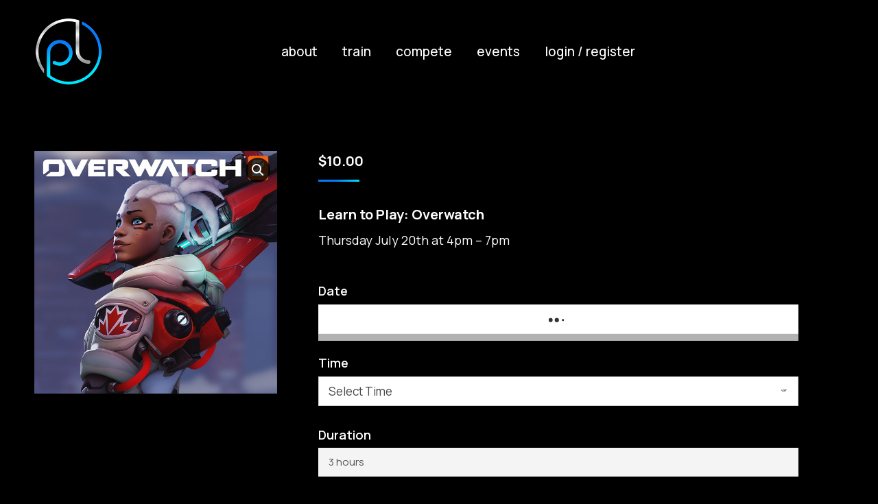

--- FILE ---
content_type: text/html; charset=UTF-8
request_url: https://playlabs.gg/product/learn-to-play-overwatch-7-20-23/
body_size: 25492
content:
<!DOCTYPE html>
<!--[if !(IE 6) | !(IE 7) | !(IE 8)  ]><!-->
<html lang="en-US" class="no-js">
<!--<![endif]-->
<head>
	<meta charset="UTF-8" />
		<meta name="viewport" content="width=device-width, initial-scale=1, maximum-scale=1, user-scalable=0">
		<meta name="theme-color" content="#077af7"/>	<link rel="profile" href="https://gmpg.org/xfn/11" />
	<meta name='robots' content='index, follow, max-image-preview:large, max-snippet:-1, max-video-preview:-1' />

	<!-- This site is optimized with the Yoast SEO plugin v24.6 - https://yoast.com/wordpress/plugins/seo/ -->
	<title>Learn to Play: Overwatch - playlabs</title>
	<link rel="canonical" href="https://playlabs.gg/product/learn-to-play-overwatch-7-20-23/" />
	<meta property="og:locale" content="en_US" />
	<meta property="og:type" content="article" />
	<meta property="og:title" content="Learn to Play: Overwatch - playlabs" />
	<meta property="og:description" content="Learn to Play: Overwatch Thursday July 20th at 4pm - 7pm" />
	<meta property="og:url" content="https://playlabs.gg/product/learn-to-play-overwatch-7-20-23/" />
	<meta property="og:site_name" content="playlabs" />
	<meta property="article:publisher" content="https://www.facebook.com/playlabsgg" />
	<meta property="article:modified_time" content="2023-07-07T15:06:00+00:00" />
	<meta property="og:image" content="https://playlabs.gg/wp-content/uploads/2023/06/overwatch_2_600.png" />
	<meta property="og:image:width" content="600" />
	<meta property="og:image:height" content="600" />
	<meta property="og:image:type" content="image/png" />
	<meta name="twitter:card" content="summary_large_image" />
	<script type="application/ld+json" class="yoast-schema-graph">{"@context":"https://schema.org","@graph":[{"@type":"WebPage","@id":"https://playlabs.gg/product/learn-to-play-overwatch-7-20-23/","url":"https://playlabs.gg/product/learn-to-play-overwatch-7-20-23/","name":"Learn to Play: Overwatch - playlabs","isPartOf":{"@id":"https://playlabs.gg/#website"},"primaryImageOfPage":{"@id":"https://playlabs.gg/product/learn-to-play-overwatch-7-20-23/#primaryimage"},"image":{"@id":"https://playlabs.gg/product/learn-to-play-overwatch-7-20-23/#primaryimage"},"thumbnailUrl":"https://playlabs.gg/wp-content/uploads/2023/06/overwatch_2_600.png","datePublished":"2023-06-23T19:26:29+00:00","dateModified":"2023-07-07T15:06:00+00:00","breadcrumb":{"@id":"https://playlabs.gg/product/learn-to-play-overwatch-7-20-23/#breadcrumb"},"inLanguage":"en-US","potentialAction":[{"@type":"ReadAction","target":["https://playlabs.gg/product/learn-to-play-overwatch-7-20-23/"]}]},{"@type":"ImageObject","inLanguage":"en-US","@id":"https://playlabs.gg/product/learn-to-play-overwatch-7-20-23/#primaryimage","url":"https://playlabs.gg/wp-content/uploads/2023/06/overwatch_2_600.png","contentUrl":"https://playlabs.gg/wp-content/uploads/2023/06/overwatch_2_600.png","width":600,"height":600},{"@type":"BreadcrumbList","@id":"https://playlabs.gg/product/learn-to-play-overwatch-7-20-23/#breadcrumb","itemListElement":[{"@type":"ListItem","position":1,"name":"Home","item":"https://playlabs.gg/"},{"@type":"ListItem","position":2,"name":"Shop-Original","item":"https://playlabs.gg/?page_id=1423"},{"@type":"ListItem","position":3,"name":"Learn to Play: Overwatch"}]},{"@type":"WebSite","@id":"https://playlabs.gg/#website","url":"https://playlabs.gg/","name":"playlabs™","description":"gg","publisher":{"@id":"https://playlabs.gg/#organization"},"potentialAction":[{"@type":"SearchAction","target":{"@type":"EntryPoint","urlTemplate":"https://playlabs.gg/?s={search_term_string}"},"query-input":{"@type":"PropertyValueSpecification","valueRequired":true,"valueName":"search_term_string"}}],"inLanguage":"en-US"},{"@type":"Organization","@id":"https://playlabs.gg/#organization","name":"playlabs™","url":"https://playlabs.gg/","logo":{"@type":"ImageObject","inLanguage":"en-US","@id":"https://playlabs.gg/#/schema/logo/image/","url":"https://playlabs.gg/wp-content/uploads/2022/08/pl-logo-init200.png","contentUrl":"https://playlabs.gg/wp-content/uploads/2022/08/pl-logo-init200.png","width":200,"height":200,"caption":"playlabs™"},"image":{"@id":"https://playlabs.gg/#/schema/logo/image/"},"sameAs":["https://www.facebook.com/playlabsgg"]}]}</script>
	<!-- / Yoast SEO plugin. -->


<link rel='dns-prefetch' href='//fonts.googleapis.com' />
<link rel='dns-prefetch' href='//ajax.googleapis.com' />
<link rel="alternate" type="application/rss+xml" title="playlabs &raquo; Feed" href="https://playlabs.gg/feed/" />
<link rel="alternate" title="oEmbed (JSON)" type="application/json+oembed" href="https://playlabs.gg/wp-json/oembed/1.0/embed?url=https%3A%2F%2Fplaylabs.gg%2Fproduct%2Flearn-to-play-overwatch-7-20-23%2F" />
<link rel="alternate" title="oEmbed (XML)" type="text/xml+oembed" href="https://playlabs.gg/wp-json/oembed/1.0/embed?url=https%3A%2F%2Fplaylabs.gg%2Fproduct%2Flearn-to-play-overwatch-7-20-23%2F&#038;format=xml" />
<style id='wp-img-auto-sizes-contain-inline-css'>
img:is([sizes=auto i],[sizes^="auto," i]){contain-intrinsic-size:3000px 1500px}
/*# sourceURL=wp-img-auto-sizes-contain-inline-css */
</style>
<style id='wp-emoji-styles-inline-css'>

	img.wp-smiley, img.emoji {
		display: inline !important;
		border: none !important;
		box-shadow: none !important;
		height: 1em !important;
		width: 1em !important;
		margin: 0 0.07em !important;
		vertical-align: -0.1em !important;
		background: none !important;
		padding: 0 !important;
	}
/*# sourceURL=wp-emoji-styles-inline-css */
</style>
<link rel='stylesheet' id='tnado_hidefi_styles-css' href='https://playlabs.gg/wp-content/plugins/hide-featured-image-on-all-single-pagepost//tnado-styles.css?ver=6.9' media='all' />
<link rel='stylesheet' id='image-map-pro-dist-css-css' href='https://playlabs.gg/wp-content/plugins/image-map-pro-wordpress/css/image-map-pro.min.css?ver=5.6.9' media='' />
<link rel='stylesheet' id='stripe-handler-ng-style-css' href='https://playlabs.gg/wp-content/plugins/stripe-payments/public/assets/css/public.css?ver=2.0.90' media='all' />
<link rel='stylesheet' id='photoswipe-css' href='https://playlabs.gg/wp-content/plugins/woocommerce/assets/css/photoswipe/photoswipe.min.css?ver=9.7.2' media='all' />
<link rel='stylesheet' id='photoswipe-default-skin-css' href='https://playlabs.gg/wp-content/plugins/woocommerce/assets/css/photoswipe/default-skin/default-skin.min.css?ver=9.7.2' media='all' />
<style id='woocommerce-inline-inline-css'>
.woocommerce form .form-row .required { visibility: visible; }
/*# sourceURL=woocommerce-inline-inline-css */
</style>
<link rel='stylesheet' id='brands-styles-css' href='https://playlabs.gg/wp-content/plugins/woocommerce/assets/css/brands.css?ver=9.7.2' media='all' />
<link rel='stylesheet' id='the7-font-css' href='https://playlabs.gg/wp-content/themes/dt-the7/fonts/icomoon-the7-font/icomoon-the7-font.min.css?ver=12.0.2' media='all' />
<link rel='stylesheet' id='yith_wapo_color_label_frontend-css' href='https://playlabs.gg/wp-content/plugins/yith-woocommerce-advanced-product-options-premium/modules/color-label-variations/assets/css/frontend.css?ver=4.5.0' media='all' />
<style id='yith_wapo_color_label_frontend-inline-css'>
:root {--yith-wccl-tooltip-background: #03bfac;--yith-wccl-tooltip-text-color: #ffffff;--yith-wccl-select-option-size: 40px;--yith-wccl-select-option-radius: 50%;}
/*# sourceURL=yith_wapo_color_label_frontend-inline-css */
</style>
<link rel='stylesheet' id='stripe_styles-css' href='https://playlabs.gg/wp-content/plugins/woocommerce-gateway-stripe/assets/css/stripe-styles.css?ver=9.2.0' media='all' />
<link rel='stylesheet' id='yith-wcbk-css' href='https://playlabs.gg/wp-content/plugins/yith-woocommerce-booking-premium/assets/css/global.css?ver=5.5.0' media='all' />
<style id='yith-wcbk-inline-css'>
:root{--yith-wcbk-primary:#00a7b7;--yith-wcbk-primary-light:#00cbe0;--yith-wcbk-primary-contrast:#ffffff;--yith-wcbk-border-color:#d1d1d1;--yith-wcbk-border-color-focus:#a7d9ec;--yith-wcbk-shadow-color-focus:rgba(167, 217, 236, .35);--yith-wcbk-underlined-bg:#e8eff1;--yith-wcbk-underlined-text:#4e8ba2;--yith-wcbk-fields-font-size:15px;}
/*# sourceURL=yith-wcbk-inline-css */
</style>
<link rel='stylesheet' id='yith-wcbk-people-selector-css' href='https://playlabs.gg/wp-content/plugins/yith-woocommerce-booking-premium/assets/css/people-selector.css?ver=5.5.0' media='all' />
<link rel='stylesheet' id='yith-wcbk-date-range-picker-css' href='https://playlabs.gg/wp-content/plugins/yith-woocommerce-booking-premium/assets/css/date-range-picker.css?ver=5.5.0' media='all' />
<link rel='stylesheet' id='yith-wcbk-datepicker-css' href='https://playlabs.gg/wp-content/plugins/yith-woocommerce-booking-premium/assets/css/datepicker.css?ver=5.5.0' media='all' />
<link rel='stylesheet' id='yith-wcbk-fields-css' href='https://playlabs.gg/wp-content/plugins/yith-woocommerce-booking-premium/assets/css/fields.css?ver=5.5.0' media='all' />
<link rel='stylesheet' id='yith-plugin-fw-icon-font-css' href='https://playlabs.gg/wp-content/plugins/yith-woocommerce-subscription-premium/plugin-fw/assets/css/yith-icon.css?ver=4.5.6' media='all' />
<link rel='stylesheet' id='yith-wcbk-booking-form-css' href='https://playlabs.gg/wp-content/plugins/yith-woocommerce-booking-premium/assets/css/booking-form.css?ver=5.5.0' media='all' />
<link rel='stylesheet' id='jquery-ui-style-css' href='https://playlabs.gg/wp-content/plugins/yith-woocommerce-booking-premium/assets/css/jquery-ui/jquery-ui.min.css?ver=1.13.1' media='all' />
<link rel='stylesheet' id='yith-wcbk-frontend-style-css' href='https://playlabs.gg/wp-content/plugins/yith-woocommerce-booking-premium/assets/css/frontend/frontend.css?ver=5.5.0' media='all' />
<link rel='stylesheet' id='yith-wcbk-popup-css' href='https://playlabs.gg/wp-content/plugins/yith-woocommerce-booking-premium/assets/css/frontend/popup.css?ver=5.5.0' media='all' />
<link rel='stylesheet' id='dashicons-css' href='https://playlabs.gg/wp-includes/css/dashicons.min.css?ver=6.9' media='all' />
<style id='dashicons-inline-css'>
[data-font="Dashicons"]:before {font-family: 'Dashicons' !important;content: attr(data-icon) !important;speak: none !important;font-weight: normal !important;font-variant: normal !important;text-transform: none !important;line-height: 1 !important;font-style: normal !important;-webkit-font-smoothing: antialiased !important;-moz-osx-font-smoothing: grayscale !important;}
/*# sourceURL=dashicons-inline-css */
</style>
<link rel='stylesheet' id='select2-css' href='https://playlabs.gg/wp-content/plugins/woocommerce/assets/css/select2.css?ver=9.7.2' media='all' />
<link rel='stylesheet' id='yith_wapo_front-css' href='https://playlabs.gg/wp-content/plugins/yith-woocommerce-advanced-product-options-premium/assets/css/front.css?ver=4.5.0' media='all' />
<style id='yith_wapo_front-inline-css'>
:root{--yith-wapo-required-option-color:#AF2323;--yith-wapo-checkbox-style:50%;--yith-wapo-color-swatch-style:50%;--yith-wapo-label-font-size:16px;--yith-wapo-description-font-size:12px;--yith-wapo-color-swatch-size:40px;--yith-wapo-block-padding:0px 0px 0px 0px ;--yith-wapo-block-background-color:#000000;--yith-wapo-accent-color-color:#03bfac;--yith-wapo-form-border-color-color:#7a7a7a;--yith-wapo-price-box-colors-text:#ffffff;--yith-wapo-price-box-colors-background:#000000;--yith-wapo-uploads-file-colors-background:#f3f3f3;--yith-wapo-uploads-file-colors-border:#c4c4c4;--yith-wapo-tooltip-colors-background:#03bfac;--yith-wapo-tooltip-colors-text:#ffffff;}
/*# sourceURL=yith_wapo_front-inline-css */
</style>
<link rel='stylesheet' id='yith_wapo_jquery-ui-css' href='https://playlabs.gg/wp-content/plugins/yith-woocommerce-advanced-product-options-premium/assets/css/_new_jquery-ui-1.12.1.css?ver=4.5.0' media='all' />
<link rel='stylesheet' id='yith_wapo_jquery-ui-timepicker-css' href='https://playlabs.gg/wp-content/plugins/yith-woocommerce-advanced-product-options-premium/assets/css/_new_jquery-ui-timepicker-addon.css?ver=4.5.0' media='all' />
<link rel='stylesheet' id='wp-color-picker-css' href='https://playlabs.gg/wp-admin/css/color-picker.min.css?ver=6.9' media='all' />
<link rel='stylesheet' id='dt-web-fonts-css' href='https://fonts.googleapis.com/css?family=Roboto:400,500,600,700%7CManrope:400,400italic,500,600,700' media='all' />
<link rel='stylesheet' id='dt-main-css' href='https://playlabs.gg/wp-content/themes/dt-the7/css/main.min.css?ver=12.0.2' media='all' />
<link rel='stylesheet' id='the7-custom-scrollbar-css' href='https://playlabs.gg/wp-content/themes/dt-the7/lib/custom-scrollbar/custom-scrollbar.min.css?ver=12.0.2' media='all' />
<link rel='stylesheet' id='the7-wpbakery-css' href='https://playlabs.gg/wp-content/themes/dt-the7/css/wpbakery.min.css?ver=12.0.2' media='all' />
<link rel='stylesheet' id='yith_ywsbs_frontend-css' href='https://playlabs.gg/wp-content/plugins/yith-woocommerce-subscription-premium/assets/css/frontend.css?ver=3.4.0' media='all' />
<style id='yith_ywsbs_frontend-inline-css'>
.ywsbs-signup-fee{color:rgb(49,123,239);}.ywsbs-trial-period{color:#317bef;}span.status.active{ color:#b2ac00;} span.status.paused{ color:#34495e;} span.status.pending{ color:#d38a0b;} span.status.overdue{ color:#d35400;} span.status.trial{ color:#8e44ad;} span.status.cancelled{ color:#c0392b;} span.status.expired{ color:#bdc3c7;} span.status.suspended{ color:#e74c3c;} 
/*# sourceURL=yith_ywsbs_frontend-inline-css */
</style>
<link rel='stylesheet' id='the7-css-vars-css' href='https://playlabs.gg/wp-content/uploads/the7-css/css-vars.css?ver=486558ccfa09' media='all' />
<link rel='stylesheet' id='dt-custom-css' href='https://playlabs.gg/wp-content/uploads/the7-css/custom.css?ver=486558ccfa09' media='all' />
<link rel='stylesheet' id='wc-dt-custom-css' href='https://playlabs.gg/wp-content/uploads/the7-css/compatibility/wc-dt-custom.css?ver=486558ccfa09' media='all' />
<link rel='stylesheet' id='dt-media-css' href='https://playlabs.gg/wp-content/uploads/the7-css/media.css?ver=486558ccfa09' media='all' />
<link rel='stylesheet' id='the7-elements-css' href='https://playlabs.gg/wp-content/uploads/the7-css/post-type-dynamic.css?ver=486558ccfa09' media='all' />
<link rel='stylesheet' id='style-css' href='https://playlabs.gg/wp-content/themes/playlabs/style.css?ver=12.0.2' media='all' />
<link rel='stylesheet' id='fontawesome-css' href='https://playlabs.gg/wp-content/plugins/plabsleagues/inc/fontawesome-pro-6.4.0/css/all.min.css?ver=6.4.0' media='all' />
<link rel='stylesheet' id='jquery-ui-css' href='//ajax.googleapis.com/ajax/libs/jqueryui/1.11.2/themes/smoothness/jquery-ui.css?ver=6.9' media='all' />
<link rel='stylesheet' id='plabsleagues-css' href='https://playlabs.gg/wp-content/plugins/plabsleagues/inc/static/css/bundle.css?ver=1707520463' media='all' />
<link rel='stylesheet' id='plabsleagues-selector-css' href='https://playlabs.gg/wp-content/plugins/plabsleagues/build/selector.css?ver=1707520464' media='all' />
<link rel='stylesheet' id='playlabs-css' href='https://playlabs.gg/wp-content/themes/playlabs/includes/static/css/style.css?ver=1695175273' media='all' />
<link rel='stylesheet' id='yit-tabmanager-frontend-css' href='https://playlabs.gg/wp-content/plugins/yith-woocommerce-tab-manager-premium/assets/css/yith-tab-manager-frontend.css?ver=1.33.0' media='all' />
<link rel='stylesheet' id='font-awesome-css' href='https://playlabs.gg/wp-content/plugins/yith-woocommerce-subscription-premium/plugin-fw/assets/fonts/font-awesome/font-awesome.min.css?ver=4.7.0' media='all' />
<style id='font-awesome-inline-css'>
[data-font="FontAwesome"]:before {font-family: 'FontAwesome' !important;content: attr(data-icon) !important;speak: none !important;font-weight: normal !important;font-variant: normal !important;text-transform: none !important;line-height: 1 !important;font-style: normal !important;-webkit-font-smoothing: antialiased !important;-moz-osx-font-smoothing: grayscale !important;}
/*# sourceURL=font-awesome-inline-css */
</style>
<link rel='stylesheet' id='wc-fast-cart-css' href='https://playlabs.gg/wp-content/plugins/woocommerce-fast-cart/assets/css/wc-fast-cart.css?ver=1706756054' media='all' />
<script type="text/template" id="tmpl-variation-template">
	<div class="woocommerce-variation-description">{{{ data.variation.variation_description }}}</div>
	<div class="woocommerce-variation-price">{{{ data.variation.price_html }}}</div>
	<div class="woocommerce-variation-availability">{{{ data.variation.availability_html }}}</div>
</script>
<script type="text/template" id="tmpl-unavailable-variation-template">
	<p role="alert">Sorry, this product is unavailable. Please choose a different combination.</p>
</script>
<script src="https://playlabs.gg/wp-includes/js/jquery/jquery.min.js?ver=3.7.1" id="jquery-core-js"></script>
<script src="https://playlabs.gg/wp-includes/js/jquery/jquery-migrate.min.js?ver=3.4.1" id="jquery-migrate-js"></script>
<script src="https://playlabs.gg/wp-content/plugins/woocommerce/assets/js/jquery-blockui/jquery.blockUI.min.js?ver=2.7.0-wc.9.7.2" id="jquery-blockui-js" data-wp-strategy="defer"></script>
<script id="wc-add-to-cart-js-extra">
var wc_add_to_cart_params = {"ajax_url":"/wp-admin/admin-ajax.php","wc_ajax_url":"/?wc-ajax=%%endpoint%%","i18n_view_cart":"View cart","cart_url":"https://playlabs.gg/cart/","is_cart":"","cart_redirect_after_add":"no"};
//# sourceURL=wc-add-to-cart-js-extra
</script>
<script src="https://playlabs.gg/wp-content/plugins/woocommerce/assets/js/frontend/add-to-cart.min.js?ver=9.7.2" id="wc-add-to-cart-js" data-wp-strategy="defer"></script>
<script src="https://playlabs.gg/wp-content/plugins/woocommerce/assets/js/zoom/jquery.zoom.min.js?ver=1.7.21-wc.9.7.2" id="zoom-js" defer data-wp-strategy="defer"></script>
<script src="https://playlabs.gg/wp-content/plugins/woocommerce/assets/js/flexslider/jquery.flexslider.min.js?ver=2.7.2-wc.9.7.2" id="flexslider-js" defer data-wp-strategy="defer"></script>
<script src="https://playlabs.gg/wp-content/plugins/woocommerce/assets/js/photoswipe/photoswipe.min.js?ver=4.1.1-wc.9.7.2" id="photoswipe-js" defer data-wp-strategy="defer"></script>
<script src="https://playlabs.gg/wp-content/plugins/woocommerce/assets/js/photoswipe/photoswipe-ui-default.min.js?ver=4.1.1-wc.9.7.2" id="photoswipe-ui-default-js" defer data-wp-strategy="defer"></script>
<script id="wc-single-product-js-extra">
var wc_single_product_params = {"i18n_required_rating_text":"Please select a rating","i18n_rating_options":["1 of 5 stars","2 of 5 stars","3 of 5 stars","4 of 5 stars","5 of 5 stars"],"i18n_product_gallery_trigger_text":"View full-screen image gallery","review_rating_required":"yes","flexslider":{"rtl":false,"animation":"slide","smoothHeight":true,"directionNav":false,"controlNav":"thumbnails","slideshow":false,"animationSpeed":500,"animationLoop":false,"allowOneSlide":false},"zoom_enabled":"1","zoom_options":[],"photoswipe_enabled":"1","photoswipe_options":{"shareEl":false,"closeOnScroll":false,"history":false,"hideAnimationDuration":0,"showAnimationDuration":0},"flexslider_enabled":"1"};
//# sourceURL=wc-single-product-js-extra
</script>
<script src="https://playlabs.gg/wp-content/plugins/woocommerce/assets/js/frontend/single-product.min.js?ver=9.7.2" id="wc-single-product-js" defer data-wp-strategy="defer"></script>
<script src="https://playlabs.gg/wp-content/plugins/woocommerce/assets/js/js-cookie/js.cookie.min.js?ver=2.1.4-wc.9.7.2" id="js-cookie-js" defer data-wp-strategy="defer"></script>
<script id="woocommerce-js-extra">
var woocommerce_params = {"ajax_url":"/wp-admin/admin-ajax.php","wc_ajax_url":"/?wc-ajax=%%endpoint%%","i18n_password_show":"Show password","i18n_password_hide":"Hide password"};
//# sourceURL=woocommerce-js-extra
</script>
<script src="https://playlabs.gg/wp-content/plugins/woocommerce/assets/js/frontend/woocommerce.min.js?ver=9.7.2" id="woocommerce-js" defer data-wp-strategy="defer"></script>
<script src="https://playlabs.gg/wp-content/plugins/js_composer/assets/js/vendors/woocommerce-add-to-cart.js?ver=8.2" id="vc_woocommerce-add-to-cart-js-js"></script>
<script src="https://playlabs.gg/wp-includes/js/underscore.min.js?ver=1.13.7" id="underscore-js"></script>
<script id="wp-util-js-extra">
var _wpUtilSettings = {"ajax":{"url":"/wp-admin/admin-ajax.php"}};
//# sourceURL=wp-util-js-extra
</script>
<script src="https://playlabs.gg/wp-includes/js/wp-util.min.js?ver=6.9" id="wp-util-js"></script>
<script id="woocommerce-tokenization-form-js-extra">
var wc_tokenization_form_params = {"is_registration_required":"","is_logged_in":""};
//# sourceURL=woocommerce-tokenization-form-js-extra
</script>
<script src="https://playlabs.gg/wp-content/plugins/woocommerce/assets/js/frontend/tokenization-form.min.js?ver=9.7.2" id="woocommerce-tokenization-form-js"></script>
<script id="dt-above-fold-js-extra">
var dtLocal = {"themeUrl":"https://playlabs.gg/wp-content/themes/dt-the7","passText":"To view this protected post, enter the password below:","moreButtonText":{"loading":"Loading...","loadMore":"Load more"},"postID":"1825","ajaxurl":"https://playlabs.gg/wp-admin/admin-ajax.php","REST":{"baseUrl":"https://playlabs.gg/wp-json/the7/v1","endpoints":{"sendMail":"/send-mail"}},"contactMessages":{"required":"One or more fields have an error. Please check and try again.","terms":"Please accept the privacy policy.","fillTheCaptchaError":"Please, fill the captcha."},"captchaSiteKey":"","ajaxNonce":"f173c08bb7","pageData":"","themeSettings":{"smoothScroll":"off","lazyLoading":false,"desktopHeader":{"height":150},"ToggleCaptionEnabled":"disabled","ToggleCaption":"Navigation","floatingHeader":{"showAfter":94,"showMenu":true,"height":150,"logo":{"showLogo":true,"html":"\u003Cimg class=\" preload-me\" src=\"https://playlabs.gg/wp-content/uploads/2022/08/pl-logo-init100.png\" srcset=\"https://playlabs.gg/wp-content/uploads/2022/08/pl-logo-init100.png 100w, https://playlabs.gg/wp-content/uploads/2022/08/pl-logo-init200.png 200w\" width=\"100\" height=\"100\"   sizes=\"100px\" alt=\"playlabs\" /\u003E","url":"https://playlabs.gg/"}},"topLine":{"floatingTopLine":{"logo":{"showLogo":false,"html":""}}},"mobileHeader":{"firstSwitchPoint":992,"secondSwitchPoint":778,"firstSwitchPointHeight":150,"secondSwitchPointHeight":75,"mobileToggleCaptionEnabled":"disabled","mobileToggleCaption":"Menu"},"stickyMobileHeaderFirstSwitch":{"logo":{"html":"\u003Cimg class=\" preload-me\" src=\"https://playlabs.gg/wp-content/uploads/2022/08/pl-logo-init100.png\" srcset=\"https://playlabs.gg/wp-content/uploads/2022/08/pl-logo-init100.png 100w, https://playlabs.gg/wp-content/uploads/2022/08/pl-logo-init200.png 200w\" width=\"100\" height=\"100\"   sizes=\"100px\" alt=\"playlabs\" /\u003E"}},"stickyMobileHeaderSecondSwitch":{"logo":{"html":"\u003Cimg class=\" preload-me\" src=\"https://playlabs.gg/wp-content/uploads/2022/11/pl-logo-50.png\" srcset=\"https://playlabs.gg/wp-content/uploads/2022/11/pl-logo-50.png 50w, https://playlabs.gg/wp-content/uploads/2022/08/pl-logo-init100.png 100w\" width=\"50\" height=\"50\"   sizes=\"50px\" alt=\"playlabs\" /\u003E"}},"sidebar":{"switchPoint":992},"boxedWidth":"1280px"},"VCMobileScreenWidth":"768","wcCartFragmentHash":"41dc4faa208425e61e5b6cd25f43eb57"};
var dtShare = {"shareButtonText":{"facebook":"Share on Facebook","twitter":"Share on X","pinterest":"Pin it","linkedin":"Share on Linkedin","whatsapp":"Share on Whatsapp"},"overlayOpacity":"85"};
//# sourceURL=dt-above-fold-js-extra
</script>
<script src="https://playlabs.gg/wp-content/themes/dt-the7/js/above-the-fold.min.js?ver=12.0.2" id="dt-above-fold-js"></script>
<script src="https://playlabs.gg/wp-content/themes/dt-the7/js/compatibility/woocommerce/woocommerce.min.js?ver=12.0.2" id="dt-woocommerce-js"></script>
<script src="https://playlabs.gg/wp-content/themes/playlabs/includes/static/js/bundle.js?ver=1695176198" id="playlabs-js"></script>
<script></script><link rel="https://api.w.org/" href="https://playlabs.gg/wp-json/" /><link rel="alternate" title="JSON" type="application/json" href="https://playlabs.gg/wp-json/wp/v2/product/1825" /><link rel="EditURI" type="application/rsd+xml" title="RSD" href="https://playlabs.gg/xmlrpc.php?rsd" />
<meta name="generator" content="WordPress 6.9" />
<meta name="generator" content="WooCommerce 9.7.2" />
<link rel='shortlink' href='https://playlabs.gg/?p=1825' />
<script type="text/javascript">if(!window._buttonizer) { window._buttonizer = {}; };var _buttonizer_page_data = {"language":"en"};window._buttonizer.data = { ..._buttonizer_page_data, ...window._buttonizer.data };</script>
		<!-- GA Google Analytics @ https://m0n.co/ga -->
		<script async src="https://www.googletagmanager.com/gtag/js?id=G-ELMQ3YT6T8"></script>
		<script>
			window.dataLayer = window.dataLayer || [];
			function gtag(){dataLayer.push(arguments);}
			gtag('js', new Date());
			gtag('config', 'G-ELMQ3YT6T8');
		</script>

	<style id="woo-custom-stock-status" data-wcss-ver="1.6.4" >.woocommerce div.product .woo-custom-stock-status.in_stock_color { color: #77a464 !important; font-size: inherit }.woo-custom-stock-status.in_stock_color { color: #77a464 !important; font-size: inherit }.wc-block-components-product-badge{display:none!important;}ul .in_stock_color,ul.products .in_stock_color, li.wc-block-grid__product .in_stock_color { color: #77a464 !important; font-size: inherit }.woocommerce-table__product-name .in_stock_color { color: #77a464 !important; font-size: inherit }p.in_stock_color { color: #77a464 !important; font-size: inherit }.woocommerce div.product .wc-block-components-product-price .woo-custom-stock-status{font-size:16px}.woocommerce div.product .woo-custom-stock-status.only_s_left_in_stock_color { color: #77a464 !important; font-size: inherit }.woo-custom-stock-status.only_s_left_in_stock_color { color: #77a464 !important; font-size: inherit }.wc-block-components-product-badge{display:none!important;}ul .only_s_left_in_stock_color,ul.products .only_s_left_in_stock_color, li.wc-block-grid__product .only_s_left_in_stock_color { color: #77a464 !important; font-size: inherit }.woocommerce-table__product-name .only_s_left_in_stock_color { color: #77a464 !important; font-size: inherit }p.only_s_left_in_stock_color { color: #77a464 !important; font-size: inherit }.woocommerce div.product .wc-block-components-product-price .woo-custom-stock-status{font-size:16px}.woocommerce div.product .woo-custom-stock-status.can_be_backordered_color { color: #77a464 !important; font-size: inherit }.woo-custom-stock-status.can_be_backordered_color { color: #77a464 !important; font-size: inherit }.wc-block-components-product-badge{display:none!important;}ul .can_be_backordered_color,ul.products .can_be_backordered_color, li.wc-block-grid__product .can_be_backordered_color { color: #77a464 !important; font-size: inherit }.woocommerce-table__product-name .can_be_backordered_color { color: #77a464 !important; font-size: inherit }p.can_be_backordered_color { color: #77a464 !important; font-size: inherit }.woocommerce div.product .wc-block-components-product-price .woo-custom-stock-status{font-size:16px}.woocommerce div.product .woo-custom-stock-status.s_in_stock_color { color: #77a464 !important; font-size: inherit }.woo-custom-stock-status.s_in_stock_color { color: #77a464 !important; font-size: inherit }.wc-block-components-product-badge{display:none!important;}ul .s_in_stock_color,ul.products .s_in_stock_color, li.wc-block-grid__product .s_in_stock_color { color: #77a464 !important; font-size: inherit }.woocommerce-table__product-name .s_in_stock_color { color: #77a464 !important; font-size: inherit }p.s_in_stock_color { color: #77a464 !important; font-size: inherit }.woocommerce div.product .wc-block-components-product-price .woo-custom-stock-status{font-size:16px}.woocommerce div.product .woo-custom-stock-status.available_on_backorder_color { color: #77a464 !important; font-size: inherit }.woo-custom-stock-status.available_on_backorder_color { color: #77a464 !important; font-size: inherit }.wc-block-components-product-badge{display:none!important;}ul .available_on_backorder_color,ul.products .available_on_backorder_color, li.wc-block-grid__product .available_on_backorder_color { color: #77a464 !important; font-size: inherit }.woocommerce-table__product-name .available_on_backorder_color { color: #77a464 !important; font-size: inherit }p.available_on_backorder_color { color: #77a464 !important; font-size: inherit }.woocommerce div.product .wc-block-components-product-price .woo-custom-stock-status{font-size:16px}.woocommerce div.product .woo-custom-stock-status.out_of_stock_color { color: #ff0000 !important; font-size: inherit }.woo-custom-stock-status.out_of_stock_color { color: #ff0000 !important; font-size: inherit }.wc-block-components-product-badge{display:none!important;}ul .out_of_stock_color,ul.products .out_of_stock_color, li.wc-block-grid__product .out_of_stock_color { color: #ff0000 !important; font-size: inherit }.woocommerce-table__product-name .out_of_stock_color { color: #ff0000 !important; font-size: inherit }p.out_of_stock_color { color: #ff0000 !important; font-size: inherit }.woocommerce div.product .wc-block-components-product-price .woo-custom-stock-status{font-size:16px}.woocommerce div.product .woo-custom-stock-status.grouped_product_stock_status_color { color: #77a464 !important; font-size: inherit }.woo-custom-stock-status.grouped_product_stock_status_color { color: #77a464 !important; font-size: inherit }.wc-block-components-product-badge{display:none!important;}ul .grouped_product_stock_status_color,ul.products .grouped_product_stock_status_color, li.wc-block-grid__product .grouped_product_stock_status_color { color: #77a464 !important; font-size: inherit }.woocommerce-table__product-name .grouped_product_stock_status_color { color: #77a464 !important; font-size: inherit }p.grouped_product_stock_status_color { color: #77a464 !important; font-size: inherit }.woocommerce div.product .wc-block-components-product-price .woo-custom-stock-status{font-size:16px}.wd-product-stock.stock{display:none}.woocommerce-variation-price:not(:empty)+.woocommerce-variation-availability { margin-left: 0px; }.woocommerce-variation-price{
			display:block!important}.woocommerce-variation-availability{
			display:block!important}</style><!-- woo-custom-stock-status-color-css --><script></script><!-- woo-custom-stock-status-js -->	<noscript><style>.woocommerce-product-gallery{ opacity: 1 !important; }</style></noscript>
	<meta name="generator" content="Powered by WPBakery Page Builder - drag and drop page builder for WordPress."/>
		<style id="wfc-style-variables">
			body {
				--wfc-btn-bg-color: #03a0c7;
				--wfc-btn-color: #ffffff;
				--wfc-btn-notification-bg: #25b354;
				--wfc-btn-notification-color: #ffffff;
				--wfc-btn-bg-color: #03a0c7;
				--wfc-btn-border-color: #03a0c7;
				--wfc-btn-color: #ffffff;
			}
		</style>
		<meta name="generator" content="Powered by Slider Revolution 6.7.29 - responsive, Mobile-Friendly Slider Plugin for WordPress with comfortable drag and drop interface." />
<style class='wp-fonts-local'>
@font-face{font-family:Inter;font-style:normal;font-weight:300 900;font-display:fallback;src:url('https://playlabs.gg/wp-content/plugins/woocommerce/assets/fonts/Inter-VariableFont_slnt,wght.woff2') format('woff2');font-stretch:normal;}
@font-face{font-family:Cardo;font-style:normal;font-weight:400;font-display:fallback;src:url('https://playlabs.gg/wp-content/plugins/woocommerce/assets/fonts/cardo_normal_400.woff2') format('woff2');}
</style>
<link rel="icon" href="https://playlabs.gg/wp-content/uploads/2022/08/16.png" type="image/png" sizes="16x16"/><link rel="icon" href="https://playlabs.gg/wp-content/uploads/2022/08/32.png" type="image/png" sizes="32x32"/><script>function setREVStartSize(e){
			//window.requestAnimationFrame(function() {
				window.RSIW = window.RSIW===undefined ? window.innerWidth : window.RSIW;
				window.RSIH = window.RSIH===undefined ? window.innerHeight : window.RSIH;
				try {
					var pw = document.getElementById(e.c).parentNode.offsetWidth,
						newh;
					pw = pw===0 || isNaN(pw) || (e.l=="fullwidth" || e.layout=="fullwidth") ? window.RSIW : pw;
					e.tabw = e.tabw===undefined ? 0 : parseInt(e.tabw);
					e.thumbw = e.thumbw===undefined ? 0 : parseInt(e.thumbw);
					e.tabh = e.tabh===undefined ? 0 : parseInt(e.tabh);
					e.thumbh = e.thumbh===undefined ? 0 : parseInt(e.thumbh);
					e.tabhide = e.tabhide===undefined ? 0 : parseInt(e.tabhide);
					e.thumbhide = e.thumbhide===undefined ? 0 : parseInt(e.thumbhide);
					e.mh = e.mh===undefined || e.mh=="" || e.mh==="auto" ? 0 : parseInt(e.mh,0);
					if(e.layout==="fullscreen" || e.l==="fullscreen")
						newh = Math.max(e.mh,window.RSIH);
					else{
						e.gw = Array.isArray(e.gw) ? e.gw : [e.gw];
						for (var i in e.rl) if (e.gw[i]===undefined || e.gw[i]===0) e.gw[i] = e.gw[i-1];
						e.gh = e.el===undefined || e.el==="" || (Array.isArray(e.el) && e.el.length==0)? e.gh : e.el;
						e.gh = Array.isArray(e.gh) ? e.gh : [e.gh];
						for (var i in e.rl) if (e.gh[i]===undefined || e.gh[i]===0) e.gh[i] = e.gh[i-1];
											
						var nl = new Array(e.rl.length),
							ix = 0,
							sl;
						e.tabw = e.tabhide>=pw ? 0 : e.tabw;
						e.thumbw = e.thumbhide>=pw ? 0 : e.thumbw;
						e.tabh = e.tabhide>=pw ? 0 : e.tabh;
						e.thumbh = e.thumbhide>=pw ? 0 : e.thumbh;
						for (var i in e.rl) nl[i] = e.rl[i]<window.RSIW ? 0 : e.rl[i];
						sl = nl[0];
						for (var i in nl) if (sl>nl[i] && nl[i]>0) { sl = nl[i]; ix=i;}
						var m = pw>(e.gw[ix]+e.tabw+e.thumbw) ? 1 : (pw-(e.tabw+e.thumbw)) / (e.gw[ix]);
						newh =  (e.gh[ix] * m) + (e.tabh + e.thumbh);
					}
					var el = document.getElementById(e.c);
					if (el!==null && el) el.style.height = newh+"px";
					el = document.getElementById(e.c+"_wrapper");
					if (el!==null && el) {
						el.style.height = newh+"px";
						el.style.display = "block";
					}
				} catch(e){
					console.log("Failure at Presize of Slider:" + e)
				}
			//});
		  };</script>
		<style id="wp-custom-css">
			.menu-btn a .menu-item-text {
	font: var(--the7-btn-s-font);
	text-transform: var(--the7-btn-s-text-transform);
	letter-spacing: var(--the7-btn-s-letter-spacing);
	word-spacing: var(--the7-btn-s-word-spacing);
	border-radius: var(--the7-btn-s-border-radius);
	border-width: var(--the7-btn-s-border-width);
	border-style: var(--the7-btn-s-border-style);
	border-color: var(--the7-btn-border-color);
	padding: var(--the7-btn-s-padding);
	min-width: var(--the7-btn-s-min-width);
	min-height: var(--the7-btn-s-min-height);
	background: var(--the7-btn-bg,transparent linear-gradient(135deg, #077af7 30%, #00e2ff 100%));
	transition: all 0.3s ease-out;
}
.menu-btn a .menu-item-text:before {
	content: none !important;
}
.menu-btn a .menu-text {
	color: #FFF !important;
}
.menu-btn a:hover .menu-item-text {
	background: var(--the7-btn-hover-bg,transparent linear-gradient(135deg, #51a1f7 30%, #6deeff 100%)) !important;
}

.deposit-purchase-note {
	font-weight: 400;
	font-style: italic;
	margin: 1rem 0;
}

.deposit-purchase-note strong {
	font-weight: 700;
}

.mpa-time-period-selected {
	background: var(--the7-btn-bg, transparent linear-gradient(180deg, #077af7 30%, #00e2ff 100%)) !important;
	text-shadow: 0px 0px 3px rgba(0,0,0,0.9);
	box-shadow: 0px 0px 6px 3px rgba(255,255,240,0.9) inset !important;
}

#plabsleagues__topFilter {
	background: rgb(54,120,239);
background: linear-gradient(90deg, #3678EF 0%, #63D7FA 100%);
}

.plabsleagues__input label {
	color: #fff;
}

#plabsleagues__topFilter .components-button {
	background: #000;
}

#plabsleagues__topFilter .components-button:hover {
	background: #333;
}

#plabsleagues__topFilter .components-input-control__container {
	background: transparent;
}

#plabsleagues__topFilter .components-text-control__input, #plabsleagues__topFilter .components-text-control__input::placeholder {
	opacity: 1;
	color: #fff;
}

#plabsleagues__topFilter .components-input-control__backdrop {
    border: none !important;
}

#plabsleagues__topFilter input[type=text], #plabsleagues__topFilter select {
    background: transparent !important;
    border: 4px solid #fff;
    color: #fff;
	line-height: 20px;
}

#plabsleagues__topFilter select option {
	background: #3678EF;
	color: #fff !important;
}

#plabsleagues__topFilter select:has(option:checked:not(:first-child)) {
	background: #D8E2F3 !important;
	color: #000;
}

.plabsleagues__list__item {
    background: #DAE2F1;
}
		</style>
		<noscript><style> .wpb_animate_when_almost_visible { opacity: 1; }</style></noscript><!-- Google tag (gtag.js) -->
<script async src="https://www.googletagmanager.com/gtag/js?id=UA-37035241-1"></script>
<script>
  window.dataLayer = window.dataLayer || [];
  function gtag(){dataLayer.push(arguments);}
  gtag('js', new Date());

  gtag('config', 'UA-37035241-1');
</script>

<!-- Meta Pixel Code -->
<script>
!function(f,b,e,v,n,t,s)
{if(f.fbq)return;n=f.fbq=function(){n.callMethod?
n.callMethod.apply(n,arguments):n.queue.push(arguments)};
if(!f._fbq)f._fbq=n;n.push=n;n.loaded=!0;n.version='2.0';
n.queue=[];t=b.createElement(e);t.async=!0;
t.src=v;s=b.getElementsByTagName(e)[0];
s.parentNode.insertBefore(t,s)}(window, document,'script',
'https://connect.facebook.net/en_US/fbevents.js');
fbq('init', '1484467165683395');
fbq('track', 'PageView');
</script>
<noscript><img height="1" width="1" style="display:none"
src="https://www.facebook.com/tr?id=1484467165683395&ev=PageView&noscript=1"
/></noscript>
<!-- End Meta Pixel Code --><style id='the7-custom-inline-css' type='text/css'>
.sub-nav .menu-item i.fa,
.sub-nav .menu-item i.fas,
.sub-nav .menu-item i.far,
.sub-nav .menu-item i.fab {
	text-align: center;
	width: 1.25em;
}
</style>
<link rel='stylesheet' id='wc-blocks-style-css' href='https://playlabs.gg/wp-content/plugins/woocommerce/assets/client/blocks/wc-blocks.css?ver=wc-9.7.2' media='all' />
<style id='global-styles-inline-css'>
:root{--wp--preset--aspect-ratio--square: 1;--wp--preset--aspect-ratio--4-3: 4/3;--wp--preset--aspect-ratio--3-4: 3/4;--wp--preset--aspect-ratio--3-2: 3/2;--wp--preset--aspect-ratio--2-3: 2/3;--wp--preset--aspect-ratio--16-9: 16/9;--wp--preset--aspect-ratio--9-16: 9/16;--wp--preset--color--black: #000000;--wp--preset--color--cyan-bluish-gray: #abb8c3;--wp--preset--color--white: #FFF;--wp--preset--color--pale-pink: #f78da7;--wp--preset--color--vivid-red: #cf2e2e;--wp--preset--color--luminous-vivid-orange: #ff6900;--wp--preset--color--luminous-vivid-amber: #fcb900;--wp--preset--color--light-green-cyan: #7bdcb5;--wp--preset--color--vivid-green-cyan: #00d084;--wp--preset--color--pale-cyan-blue: #8ed1fc;--wp--preset--color--vivid-cyan-blue: #0693e3;--wp--preset--color--vivid-purple: #9b51e0;--wp--preset--color--accent: #077af7;--wp--preset--color--dark-gray: #111;--wp--preset--color--light-gray: #767676;--wp--preset--gradient--vivid-cyan-blue-to-vivid-purple: linear-gradient(135deg,rgb(6,147,227) 0%,rgb(155,81,224) 100%);--wp--preset--gradient--light-green-cyan-to-vivid-green-cyan: linear-gradient(135deg,rgb(122,220,180) 0%,rgb(0,208,130) 100%);--wp--preset--gradient--luminous-vivid-amber-to-luminous-vivid-orange: linear-gradient(135deg,rgb(252,185,0) 0%,rgb(255,105,0) 100%);--wp--preset--gradient--luminous-vivid-orange-to-vivid-red: linear-gradient(135deg,rgb(255,105,0) 0%,rgb(207,46,46) 100%);--wp--preset--gradient--very-light-gray-to-cyan-bluish-gray: linear-gradient(135deg,rgb(238,238,238) 0%,rgb(169,184,195) 100%);--wp--preset--gradient--cool-to-warm-spectrum: linear-gradient(135deg,rgb(74,234,220) 0%,rgb(151,120,209) 20%,rgb(207,42,186) 40%,rgb(238,44,130) 60%,rgb(251,105,98) 80%,rgb(254,248,76) 100%);--wp--preset--gradient--blush-light-purple: linear-gradient(135deg,rgb(255,206,236) 0%,rgb(152,150,240) 100%);--wp--preset--gradient--blush-bordeaux: linear-gradient(135deg,rgb(254,205,165) 0%,rgb(254,45,45) 50%,rgb(107,0,62) 100%);--wp--preset--gradient--luminous-dusk: linear-gradient(135deg,rgb(255,203,112) 0%,rgb(199,81,192) 50%,rgb(65,88,208) 100%);--wp--preset--gradient--pale-ocean: linear-gradient(135deg,rgb(255,245,203) 0%,rgb(182,227,212) 50%,rgb(51,167,181) 100%);--wp--preset--gradient--electric-grass: linear-gradient(135deg,rgb(202,248,128) 0%,rgb(113,206,126) 100%);--wp--preset--gradient--midnight: linear-gradient(135deg,rgb(2,3,129) 0%,rgb(40,116,252) 100%);--wp--preset--font-size--small: 13px;--wp--preset--font-size--medium: 20px;--wp--preset--font-size--large: 36px;--wp--preset--font-size--x-large: 42px;--wp--preset--font-family--inter: "Inter", sans-serif;--wp--preset--font-family--cardo: Cardo;--wp--preset--spacing--20: 0.44rem;--wp--preset--spacing--30: 0.67rem;--wp--preset--spacing--40: 1rem;--wp--preset--spacing--50: 1.5rem;--wp--preset--spacing--60: 2.25rem;--wp--preset--spacing--70: 3.38rem;--wp--preset--spacing--80: 5.06rem;--wp--preset--shadow--natural: 6px 6px 9px rgba(0, 0, 0, 0.2);--wp--preset--shadow--deep: 12px 12px 50px rgba(0, 0, 0, 0.4);--wp--preset--shadow--sharp: 6px 6px 0px rgba(0, 0, 0, 0.2);--wp--preset--shadow--outlined: 6px 6px 0px -3px rgb(255, 255, 255), 6px 6px rgb(0, 0, 0);--wp--preset--shadow--crisp: 6px 6px 0px rgb(0, 0, 0);}:where(.is-layout-flex){gap: 0.5em;}:where(.is-layout-grid){gap: 0.5em;}body .is-layout-flex{display: flex;}.is-layout-flex{flex-wrap: wrap;align-items: center;}.is-layout-flex > :is(*, div){margin: 0;}body .is-layout-grid{display: grid;}.is-layout-grid > :is(*, div){margin: 0;}:where(.wp-block-columns.is-layout-flex){gap: 2em;}:where(.wp-block-columns.is-layout-grid){gap: 2em;}:where(.wp-block-post-template.is-layout-flex){gap: 1.25em;}:where(.wp-block-post-template.is-layout-grid){gap: 1.25em;}.has-black-color{color: var(--wp--preset--color--black) !important;}.has-cyan-bluish-gray-color{color: var(--wp--preset--color--cyan-bluish-gray) !important;}.has-white-color{color: var(--wp--preset--color--white) !important;}.has-pale-pink-color{color: var(--wp--preset--color--pale-pink) !important;}.has-vivid-red-color{color: var(--wp--preset--color--vivid-red) !important;}.has-luminous-vivid-orange-color{color: var(--wp--preset--color--luminous-vivid-orange) !important;}.has-luminous-vivid-amber-color{color: var(--wp--preset--color--luminous-vivid-amber) !important;}.has-light-green-cyan-color{color: var(--wp--preset--color--light-green-cyan) !important;}.has-vivid-green-cyan-color{color: var(--wp--preset--color--vivid-green-cyan) !important;}.has-pale-cyan-blue-color{color: var(--wp--preset--color--pale-cyan-blue) !important;}.has-vivid-cyan-blue-color{color: var(--wp--preset--color--vivid-cyan-blue) !important;}.has-vivid-purple-color{color: var(--wp--preset--color--vivid-purple) !important;}.has-black-background-color{background-color: var(--wp--preset--color--black) !important;}.has-cyan-bluish-gray-background-color{background-color: var(--wp--preset--color--cyan-bluish-gray) !important;}.has-white-background-color{background-color: var(--wp--preset--color--white) !important;}.has-pale-pink-background-color{background-color: var(--wp--preset--color--pale-pink) !important;}.has-vivid-red-background-color{background-color: var(--wp--preset--color--vivid-red) !important;}.has-luminous-vivid-orange-background-color{background-color: var(--wp--preset--color--luminous-vivid-orange) !important;}.has-luminous-vivid-amber-background-color{background-color: var(--wp--preset--color--luminous-vivid-amber) !important;}.has-light-green-cyan-background-color{background-color: var(--wp--preset--color--light-green-cyan) !important;}.has-vivid-green-cyan-background-color{background-color: var(--wp--preset--color--vivid-green-cyan) !important;}.has-pale-cyan-blue-background-color{background-color: var(--wp--preset--color--pale-cyan-blue) !important;}.has-vivid-cyan-blue-background-color{background-color: var(--wp--preset--color--vivid-cyan-blue) !important;}.has-vivid-purple-background-color{background-color: var(--wp--preset--color--vivid-purple) !important;}.has-black-border-color{border-color: var(--wp--preset--color--black) !important;}.has-cyan-bluish-gray-border-color{border-color: var(--wp--preset--color--cyan-bluish-gray) !important;}.has-white-border-color{border-color: var(--wp--preset--color--white) !important;}.has-pale-pink-border-color{border-color: var(--wp--preset--color--pale-pink) !important;}.has-vivid-red-border-color{border-color: var(--wp--preset--color--vivid-red) !important;}.has-luminous-vivid-orange-border-color{border-color: var(--wp--preset--color--luminous-vivid-orange) !important;}.has-luminous-vivid-amber-border-color{border-color: var(--wp--preset--color--luminous-vivid-amber) !important;}.has-light-green-cyan-border-color{border-color: var(--wp--preset--color--light-green-cyan) !important;}.has-vivid-green-cyan-border-color{border-color: var(--wp--preset--color--vivid-green-cyan) !important;}.has-pale-cyan-blue-border-color{border-color: var(--wp--preset--color--pale-cyan-blue) !important;}.has-vivid-cyan-blue-border-color{border-color: var(--wp--preset--color--vivid-cyan-blue) !important;}.has-vivid-purple-border-color{border-color: var(--wp--preset--color--vivid-purple) !important;}.has-vivid-cyan-blue-to-vivid-purple-gradient-background{background: var(--wp--preset--gradient--vivid-cyan-blue-to-vivid-purple) !important;}.has-light-green-cyan-to-vivid-green-cyan-gradient-background{background: var(--wp--preset--gradient--light-green-cyan-to-vivid-green-cyan) !important;}.has-luminous-vivid-amber-to-luminous-vivid-orange-gradient-background{background: var(--wp--preset--gradient--luminous-vivid-amber-to-luminous-vivid-orange) !important;}.has-luminous-vivid-orange-to-vivid-red-gradient-background{background: var(--wp--preset--gradient--luminous-vivid-orange-to-vivid-red) !important;}.has-very-light-gray-to-cyan-bluish-gray-gradient-background{background: var(--wp--preset--gradient--very-light-gray-to-cyan-bluish-gray) !important;}.has-cool-to-warm-spectrum-gradient-background{background: var(--wp--preset--gradient--cool-to-warm-spectrum) !important;}.has-blush-light-purple-gradient-background{background: var(--wp--preset--gradient--blush-light-purple) !important;}.has-blush-bordeaux-gradient-background{background: var(--wp--preset--gradient--blush-bordeaux) !important;}.has-luminous-dusk-gradient-background{background: var(--wp--preset--gradient--luminous-dusk) !important;}.has-pale-ocean-gradient-background{background: var(--wp--preset--gradient--pale-ocean) !important;}.has-electric-grass-gradient-background{background: var(--wp--preset--gradient--electric-grass) !important;}.has-midnight-gradient-background{background: var(--wp--preset--gradient--midnight) !important;}.has-small-font-size{font-size: var(--wp--preset--font-size--small) !important;}.has-medium-font-size{font-size: var(--wp--preset--font-size--medium) !important;}.has-large-font-size{font-size: var(--wp--preset--font-size--large) !important;}.has-x-large-font-size{font-size: var(--wp--preset--font-size--x-large) !important;}
/*# sourceURL=global-styles-inline-css */
</style>
<link rel='stylesheet' id='rs-plugin-settings-css' href='//playlabs.gg/wp-content/plugins/revslider/sr6/assets/css/rs6.css?ver=6.7.29' media='all' />
<style id='rs-plugin-settings-inline-css'>
#rs-demo-id {}
/*# sourceURL=rs-plugin-settings-inline-css */
</style>
</head>
<body id="the7-body" class="wp-singular product-template-default single single-product postid-1825 wp-embed-responsive wp-theme-dt-the7 wp-child-theme-playlabs theme-dt-the7 the7-core-ver-2.7.10 woocommerce woocommerce-page woocommerce-no-js yith-booking no-comments dt-responsive-on right-mobile-menu-close-icon ouside-menu-close-icon mobile-hamburger-close-bg-enable mobile-hamburger-close-bg-hover-enable  fade-medium-mobile-menu-close-icon fade-medium-menu-close-icon accent-gradient srcset-enabled btn-flat custom-btn-color custom-btn-hover-color phantom-sticky phantom-shadow-decoration phantom-main-logo-on sticky-mobile-header top-header first-switch-logo-left first-switch-menu-right second-switch-logo-left second-switch-menu-right right-mobile-menu layzr-loading-on popup-message-style the7-ver-12.0.2 hide-product-title wpb-js-composer js-comp-ver-8.2 vc_responsive wfc-enabled">
<!-- The7 12.0.2 -->

<div id="page" >
	<a class="skip-link screen-reader-text" href="#content">Skip to content</a>

<div class="masthead inline-header center full-height shadow-decoration shadow-mobile-header-decoration small-mobile-menu-icon dt-parent-menu-clickable show-sub-menu-on-hover show-mobile-logo"  role="banner">

	<div class="top-bar full-width-line top-bar-empty top-bar-line-hide">
	<div class="top-bar-bg" ></div>
	<div class="mini-widgets left-widgets"></div><div class="mini-widgets right-widgets"></div></div>

	<header class="header-bar">

		<div class="branding">
	<div id="site-title" class="assistive-text">playlabs</div>
	<div id="site-description" class="assistive-text">gg</div>
	<a class="same-logo" href="https://playlabs.gg/"><img class=" preload-me" src="https://playlabs.gg/wp-content/uploads/2022/08/pl-logo-init100.png" srcset="https://playlabs.gg/wp-content/uploads/2022/08/pl-logo-init100.png 100w, https://playlabs.gg/wp-content/uploads/2022/08/pl-logo-init200.png 200w" width="100" height="100"   sizes="100px" alt="playlabs" /><img class="mobile-logo preload-me" src="https://playlabs.gg/wp-content/uploads/2022/11/pl-logo-50.png" srcset="https://playlabs.gg/wp-content/uploads/2022/11/pl-logo-50.png 50w, https://playlabs.gg/wp-content/uploads/2022/08/pl-logo-init100.png 100w" width="50" height="50"   sizes="50px" alt="playlabs" /></a></div>

		<ul id="primary-menu" class="main-nav underline-decoration downwards-line gradient-hover outside-item-remove-margin"><li class="menu-item menu-item-type-custom menu-item-object-custom menu-item-909 first depth-0"><a href='https://playlabs.gg/about/' data-level='1'><span class="menu-item-text"><span class="menu-text">about</span></span></a></li> <li class="menu-item menu-item-type-custom menu-item-object-custom menu-item-910 depth-0"><a href='https://playlabs.gg/train/' data-level='1'><span class="menu-item-text"><span class="menu-text">train</span></span></a></li> <li class="menu-item menu-item-type-custom menu-item-object-custom menu-item-911 depth-0"><a href='https://playlabs.gg/compete/' data-level='1'><span class="menu-item-text"><span class="menu-text">compete</span></span></a></li> <li class="menu-item menu-item-type-custom menu-item-object-custom menu-item-912 depth-0"><a href='https://playlabs.gg/events/' data-level='1'><span class="menu-item-text"><span class="menu-text">events</span></span></a></li> <li class="menu-item menu-item-type-custom menu-item-object-custom menu-item-1991 last depth-0"><a href='https://playlabs.gg/my-account/' data-level='1'><span class="menu-item-text"><span class="menu-text">Login / Register</span></span></a></li> </ul>
		
	</header>

</div>
<div role="navigation" aria-label="Main Menu" class="dt-mobile-header mobile-menu-show-divider">
	<div class="dt-close-mobile-menu-icon" aria-label="Close" role="button" tabindex="0"><div class="close-line-wrap"><span class="close-line"></span><span class="close-line"></span><span class="close-line"></span></div></div>	<ul id="mobile-menu" class="mobile-main-nav">
		<li class="menu-item menu-item-type-custom menu-item-object-custom menu-item-909 first depth-0"><a href='https://playlabs.gg/about/' data-level='1'><span class="menu-item-text"><span class="menu-text">about</span></span></a></li> <li class="menu-item menu-item-type-custom menu-item-object-custom menu-item-910 depth-0"><a href='https://playlabs.gg/train/' data-level='1'><span class="menu-item-text"><span class="menu-text">train</span></span></a></li> <li class="menu-item menu-item-type-custom menu-item-object-custom menu-item-911 depth-0"><a href='https://playlabs.gg/compete/' data-level='1'><span class="menu-item-text"><span class="menu-text">compete</span></span></a></li> <li class="menu-item menu-item-type-custom menu-item-object-custom menu-item-912 depth-0"><a href='https://playlabs.gg/events/' data-level='1'><span class="menu-item-text"><span class="menu-text">events</span></span></a></li> <li class="menu-item menu-item-type-custom menu-item-object-custom menu-item-1991 last depth-0"><a href='https://playlabs.gg/my-account/' data-level='1'><span class="menu-item-text"><span class="menu-text">Login / Register</span></span></a></li> 	</ul>
	<div class='mobile-mini-widgets-in-menu'></div>
</div>



<div id="main" class="sidebar-none sidebar-divider-vertical">

	
	<div class="main-gradient"></div>
	<div class="wf-wrap">
	<div class="wf-container-main">

	

			<!-- Content -->
		<div id="content" class="content" role="main">
	
					
			<div class="woocommerce-notices-wrapper"></div><div id="product-1825" class="description-off product type-product post-1825 status-publish first instock product_cat-playlabs-events has-post-thumbnail virtual sold-individually purchasable product-type-booking">

	<div class="woocommerce-product-gallery woocommerce-product-gallery--with-images woocommerce-product-gallery--columns-4 images" data-columns="4" style="opacity: 0; transition: opacity .25s ease-in-out;">
	<div class="woocommerce-product-gallery__wrapper">
		<div data-thumb="https://playlabs.gg/wp-content/uploads/2023/06/overwatch_2_600-200x200.png" data-thumb-alt="Learn to Play: Overwatch" data-thumb-srcset="https://playlabs.gg/wp-content/uploads/2023/06/overwatch_2_600-200x200.png 200w, https://playlabs.gg/wp-content/uploads/2023/06/overwatch_2_600-300x300.png 300w, https://playlabs.gg/wp-content/uploads/2023/06/overwatch_2_600-150x150.png 150w, https://playlabs.gg/wp-content/uploads/2023/06/overwatch_2_600.png 600w"  data-thumb-sizes="(max-width: 200px) 100vw, 200px" class="woocommerce-product-gallery__image"><a href="https://playlabs.gg/wp-content/uploads/2023/06/overwatch_2_600.png"><img width="600" height="600" src="https://playlabs.gg/wp-content/uploads/2023/06/overwatch_2_600.png" class="wp-post-image" alt="Learn to Play: Overwatch" data-caption="" data-src="https://playlabs.gg/wp-content/uploads/2023/06/overwatch_2_600.png" data-large_image="https://playlabs.gg/wp-content/uploads/2023/06/overwatch_2_600.png" data-large_image_width="600" data-large_image_height="600" decoding="async" fetchpriority="high" srcset="https://playlabs.gg/wp-content/uploads/2023/06/overwatch_2_600.png 600w, https://playlabs.gg/wp-content/uploads/2023/06/overwatch_2_600-300x300.png 300w, https://playlabs.gg/wp-content/uploads/2023/06/overwatch_2_600-200x200.png 200w, https://playlabs.gg/wp-content/uploads/2023/06/overwatch_2_600-150x150.png 150w" sizes="(max-width: 600px) 100vw, 600px" /></a></div>	</div>
</div>

	<div class="summary entry-summary">
		<h1 class="product_title entry-title">Learn to Play: Overwatch</h1>
<p class="price"><span class="woocommerce-Price-amount amount"><bdi><span class="woocommerce-Price-currencySymbol">&#36;</span>10.00</bdi></span></p>
<div class="woocommerce-product-details__short-description">
	<h3><strong>Learn to Play: Overwatch</strong></h3>
<p>Thursday July 20th at 4pm &#8211; 7pm</p>
</div>

<form class="cart" method="post" enctype='multipart/form-data'>

	<input type="hidden" name="add-to-cart" value="1825"/>

	<div
		class="yith-wcbk-booking-form"
		data-product-id="1825"
		data-booking_data="{&quot;minimum_number_of_people&quot;:1,&quot;maximum_number_of_people&quot;:10,&quot;duration&quot;:3,&quot;duration_unit&quot;:&quot;hour&quot;,&quot;minimum_duration&quot;:1,&quot;maximum_duration&quot;:1,&quot;full_day&quot;:&quot;no&quot;,&quot;min_persons&quot;:1,&quot;max_persons&quot;:10,&quot;all_day&quot;:&quot;no&quot;}"
>
<div class="yith-wcbk-form-section-dates-wrapper yith-wcbk-form-section-wrapper">
	<div class="yith-wcbk-form-section yith-wcbk-form-section-dates ">

	<label for="yith-wcbk-booking-start-date-1825" class='yith-wcbk-form-section__label yith-wcbk-booking-form__label'>Date</label>
	<div class="yith-wcbk-form-section__content">
		<div class="yith-wcbk-date-picker-wrapper yith-wcbk-clearfix">
	<input type="text"
		id="yith-wcbk-booking-start-date-1825"

			name="start-date"
	
		class="yith-wcbk-date-picker yith-wcbk-booking-date yith-wcbk-booking-start-date"
		value=""

	readonly	 data-type="from" data-all-day="no" data-ajax-load-months="yes" data-min-duration="1" data-month-to-load="4" data-year-to-load="2026" data-min-date="+0D" data-max-date="+1Y" data-not-available-dates="[&quot;2026-01-01&quot;,&quot;2026-01-02&quot;,&quot;2026-01-03&quot;,&quot;2026-01-04&quot;,&quot;2026-01-05&quot;,&quot;2026-01-06&quot;,&quot;2026-01-07&quot;,&quot;2026-01-08&quot;,&quot;2026-01-09&quot;,&quot;2026-01-10&quot;,&quot;2026-01-11&quot;,&quot;2026-01-12&quot;,&quot;2026-01-13&quot;,&quot;2026-01-14&quot;,&quot;2026-01-15&quot;,&quot;2026-01-16&quot;,&quot;2026-01-17&quot;,&quot;2026-01-18&quot;,&quot;2026-01-19&quot;,&quot;2026-01-20&quot;,&quot;2026-01-21&quot;,&quot;2026-01-22&quot;,&quot;2026-01-23&quot;,&quot;2026-01-24&quot;,&quot;2026-01-25&quot;,&quot;2026-01-26&quot;,&quot;2026-01-27&quot;,&quot;2026-01-28&quot;,&quot;2026-01-29&quot;,&quot;2026-01-30&quot;,&quot;2026-01-31&quot;,&quot;2026-02-01&quot;,&quot;2026-02-02&quot;,&quot;2026-02-03&quot;,&quot;2026-02-04&quot;,&quot;2026-02-05&quot;,&quot;2026-02-06&quot;,&quot;2026-02-07&quot;,&quot;2026-02-08&quot;,&quot;2026-02-09&quot;,&quot;2026-02-10&quot;,&quot;2026-02-11&quot;,&quot;2026-02-12&quot;,&quot;2026-02-13&quot;,&quot;2026-02-14&quot;,&quot;2026-02-15&quot;,&quot;2026-02-16&quot;,&quot;2026-02-17&quot;,&quot;2026-02-18&quot;,&quot;2026-02-19&quot;,&quot;2026-02-20&quot;,&quot;2026-02-21&quot;,&quot;2026-02-22&quot;,&quot;2026-02-23&quot;,&quot;2026-02-24&quot;,&quot;2026-02-25&quot;,&quot;2026-02-26&quot;,&quot;2026-02-27&quot;,&quot;2026-02-28&quot;,&quot;2026-03-01&quot;,&quot;2026-03-02&quot;,&quot;2026-03-03&quot;,&quot;2026-03-04&quot;,&quot;2026-03-05&quot;,&quot;2026-03-06&quot;,&quot;2026-03-07&quot;,&quot;2026-03-08&quot;,&quot;2026-03-09&quot;,&quot;2026-03-10&quot;,&quot;2026-03-11&quot;,&quot;2026-03-12&quot;,&quot;2026-03-13&quot;,&quot;2026-03-14&quot;,&quot;2026-03-15&quot;,&quot;2026-03-16&quot;,&quot;2026-03-17&quot;,&quot;2026-03-18&quot;,&quot;2026-03-19&quot;,&quot;2026-03-20&quot;,&quot;2026-03-21&quot;,&quot;2026-03-22&quot;,&quot;2026-03-23&quot;,&quot;2026-03-24&quot;,&quot;2026-03-25&quot;,&quot;2026-03-26&quot;,&quot;2026-03-27&quot;,&quot;2026-03-28&quot;,&quot;2026-03-29&quot;,&quot;2026-03-30&quot;,&quot;2026-03-31&quot;]" data-product-id="1825" data-related-to="#yith-wcbk-booking-end-date-1825" data-allow-same-date="no" data-allowed-days="[]" data-on-select-open="#yith-wcbk-booking-end-date-1825" data-static="yes" data-loaded-months="[&quot;2026-01&quot;,&quot;2026-02&quot;,&quot;2026-03&quot;]" data-months-to-load="3" />

	<input type="text"
		id="yith-wcbk-booking-start-date-1825--formatted"

	
		class="yith-wcbk-date-picker--formatted yith-wcbk-booking-date yith-wcbk-booking-start-date"
		value=""

	readonly	/>
	<span class="yith-wcbk-booking-date-icon yith-icon yith-icon-calendar"></span>
</div>

<input type="hidden"
		id="yith-wcbk-booking-hidden-from1825"

			name="from"
	
		class="yith-wcbk-booking-date yith-wcbk-booking-hidden-from"
		value=""

		
/>
	</div>
</div>
<div class="yith-wcbk-form-section yith-wcbk-form-section-dates yith-wcbk-form-section-dates-date-time">
	<label for="yith-wcbk-booking-start-date-time-1825" class='yith-wcbk-form-section__label yith-wcbk-booking-form__label'>Time</label>
	<div class="yith-wcbk-form-section__content">
		<div class="yith-wcbk-select-alt__container">
	
<select
		id=""

			name="from-time"
	
		class="yith-wcbk-booking-date yith-wcbk-booking-start-date-time"

		
	>
									<option
					value=""
					class=""
				 selected='selected'			>Select Time</option>
			</select>
	<span class="yith-wcbk-select-alt__arrow yith-icon yith-icon-arrow-down-alt"></span>
</div>
	</div>
</div>
<div class="yith-wcbk-form-section yith-wcbk-form-section-duration yith-wcbk-form-section-duration--type-customer yith-wcbk-form-section-duration--no-field">
	<label for="yith-wcbk-booking-duration-1825" class='yith-wcbk-form-section__label yith-wcbk-booking-form__label'>Duration</label>
	<div class="yith-wcbk-form-section__content">
		
<input type="hidden"
		id=""

			name="duration"
	
		class="yith-wcbk-booking-duration"
		value="1"

	step="1" min="1" pattern="[0-9]*" inputmode="numeric" max="1"	
/>

		<span class="yith-wcbk-booking-duration__label">3 hours</span>

			</div>
</div>
</div>
<div class="yith-wcbk-form-section-persons-wrapper yith-wcbk-form-section-wrapper">
	<div class="yith-wcbk-form-section yith-wcbk-form-section-persons">
	<label class='yith-wcbk-form-section__label yith-wcbk-booking-form__label'>Players</label>
	<div class="yith-wcbk-form-section__content">
		
<input type="number"
		id="yith-wcbk-booking-persons"

			name="persons"
	
		class="yith-wcbk-booking-persons yith-wcbk-number-minifield"
		value="1"

	step="1" min="1" max="10"	>
	</div>
</div>
</div>

<div class="yith-wcbk-form-section yith-wcbk-form-section-totals">
	<label class='yith-wcbk-form-section__label yith-wcbk-booking-form__label'>Totals</label>
	<div class="yith-wcbk-form-section__content">
		<div class="yith-wcbk-booking-form-totals"></div>
	</div>
</div>
<div class="yith-wcbk-booking-form-message"></div>
</div>

	
<!-- #yith-wapo-container -->
<div id="yith-wapo-container" class="yith-wapo-container yith-wapo-form-style-theme" data-product-price="10" data-product-id="1825">
	<input type="hidden" id="yith_wapo_product_id" name="yith_wapo_product_id" value="1825"><input type="hidden" id="yith_wapo_product_img" name="yith_wapo_product_img" value=""><input type="hidden" id="yith_wapo_is_single" name="yith_wapo_is_single" value="1"></div>


	
	<button type="submit" class="yith-wcbk-add-to-cart-button single_add_to_cart_button button alt"
		disabled>Add to cart</button>

	
	</form>

	</div>

	</div>


		
			</div>
	
	

			</div><!-- .wf-container -->
		</div><!-- .wf-wrap -->

	
	</div><!-- #main -->

	


	<!-- !Footer -->
	<footer id="footer" class="footer solid-bg">

		
<!-- !Bottom-bar -->
<div id="bottom-bar" class="logo-center" role="contentinfo">
    <div class="wf-wrap">
        <div class="wf-container-bottom">

			<div id="branding-bottom"><a class="" href="https://playlabs.gg/"><img class=" preload-me" src="https://playlabs.gg/wp-content/uploads/2022/08/pl-logo-init100.png" srcset="https://playlabs.gg/wp-content/uploads/2022/08/pl-logo-init100.png 100w, https://playlabs.gg/wp-content/uploads/2022/08/pl-logo-init200.png 200w" width="100" height="100"   sizes="100px" alt="playlabs" /></a></div>
                <div class="wf-float-left">

					© 2026 playlabs, a <span style="color: #46a2d5;"><a style="color: #46a2d5;" href="https://dignetix.com" target="_blank" rel="noopener">Dignetix</a></span> company
                </div>

			
            <div class="wf-float-right">

				
            </div>

        </div><!-- .wf-container-bottom -->
    </div><!-- .wf-wrap -->
</div><!-- #bottom-bar -->
	</footer><!-- #footer -->

<a href="#" class="scroll-top"><svg version="1.1" id="Layer_1" xmlns="http://www.w3.org/2000/svg" xmlns:xlink="http://www.w3.org/1999/xlink" x="0px" y="0px"
	 viewBox="0 0 16 16" style="enable-background:new 0 0 16 16;" xml:space="preserve">
<path d="M11.7,6.3l-3-3C8.5,3.1,8.3,3,8,3c0,0,0,0,0,0C7.7,3,7.5,3.1,7.3,3.3l-3,3c-0.4,0.4-0.4,1,0,1.4c0.4,0.4,1,0.4,1.4,0L7,6.4
	V12c0,0.6,0.4,1,1,1s1-0.4,1-1V6.4l1.3,1.3c0.4,0.4,1,0.4,1.4,0C11.9,7.5,12,7.3,12,7S11.9,6.5,11.7,6.3z"/>
</svg><span class="screen-reader-text">Go to Top</span></a>

</div><!-- #page -->


		<script>
			window.RS_MODULES = window.RS_MODULES || {};
			window.RS_MODULES.modules = window.RS_MODULES.modules || {};
			window.RS_MODULES.waiting = window.RS_MODULES.waiting || [];
			window.RS_MODULES.defered = true;
			window.RS_MODULES.moduleWaiting = window.RS_MODULES.moduleWaiting || {};
			window.RS_MODULES.type = 'compiled';
		</script>
		<script type="speculationrules">
{"prefetch":[{"source":"document","where":{"and":[{"href_matches":"/*"},{"not":{"href_matches":["/wp-*.php","/wp-admin/*","/wp-content/uploads/*","/wp-content/*","/wp-content/plugins/*","/wp-content/themes/playlabs/*","/wp-content/themes/dt-the7/*","/*\\?(.+)"]}},{"not":{"selector_matches":"a[rel~=\"nofollow\"]"}},{"not":{"selector_matches":".no-prefetch, .no-prefetch a"}}]},"eagerness":"conservative"}]}
</script>
		<script id="plabs_yith_wcbk_booking_form_update_price">
			jQuery(document).ready(function($) {
		
				const initial_price = $('p.price').first().html();
				
				if ( $('p.price').first().find('.base-fee') ) {
						var var_price = true;
					}
				
				$( document ).on( 'ajaxComplete', function() {
					let check_price = $('p.price').first().html();
				
					if (var_price == true && check_price != initial_price) {
						$('p.price').first().html(initial_price);
					}
				});
			});
		</script>
	<script type="application/ld+json">{"@context":"https:\/\/schema.org\/","@type":"Product","@id":"https:\/\/playlabs.gg\/product\/learn-to-play-overwatch-7-20-23\/#product","name":"Learn to Play: Overwatch","url":"https:\/\/playlabs.gg\/product\/learn-to-play-overwatch-7-20-23\/","description":"Learn to Play: Overwatch\r\nThursday July 20th at 4pm - 7pm","image":"https:\/\/playlabs.gg\/wp-content\/uploads\/2023\/06\/overwatch_2_600.png","sku":1825,"offers":[{"@type":"Offer","priceSpecification":[{"@type":"UnitPriceSpecification","price":"0.00","priceCurrency":"USD","valueAddedTaxIncluded":false,"validThrough":"2027-12-31"}],"priceValidUntil":"2027-12-31","availability":"http:\/\/schema.org\/InStock","url":"https:\/\/playlabs.gg\/product\/learn-to-play-overwatch-7-20-23\/","seller":{"@type":"Organization","name":"playlabs","url":"https:\/\/playlabs.gg"}}]}</script><!-- Start of Async HubSpot Analytics Code -->
<script type="text/javascript">
(function(d,s,i,r) {
if (d.getElementById(i)){return;}
var n=d.createElement(s),e=d.getElementsByTagName(s)[0];
n.id=i;n.src='//js.hs-analytics.net/analytics/'+(Math.ceil(new Date()/r)*r)+'/24116141.js';
e.parentNode.insertBefore(n, e);
})(document,"script","hs-analytics",300000);
</script>
<!-- End of Async HubSpot Analytics Code -->

<div class="pswp" tabindex="-1" role="dialog" aria-modal="true" aria-hidden="true">
	<div class="pswp__bg"></div>
	<div class="pswp__scroll-wrap">
		<div class="pswp__container">
			<div class="pswp__item"></div>
			<div class="pswp__item"></div>
			<div class="pswp__item"></div>
		</div>
		<div class="pswp__ui pswp__ui--hidden">
			<div class="pswp__top-bar">
				<div class="pswp__counter"></div>
				<button class="pswp__button pswp__button--zoom" aria-label="Zoom in/out"></button>
				<button class="pswp__button pswp__button--fs" aria-label="Toggle fullscreen"></button>
				<button class="pswp__button pswp__button--share" aria-label="Share"></button>
				<button class="pswp__button pswp__button--close" aria-label="Close (Esc)"></button>
				<div class="pswp__preloader">
					<div class="pswp__preloader__icn">
						<div class="pswp__preloader__cut">
							<div class="pswp__preloader__donut"></div>
						</div>
					</div>
				</div>
			</div>
			<div class="pswp__share-modal pswp__share-modal--hidden pswp__single-tap">
				<div class="pswp__share-tooltip"></div>
			</div>
			<button class="pswp__button pswp__button--arrow--left" aria-label="Previous (arrow left)"></button>
			<button class="pswp__button pswp__button--arrow--right" aria-label="Next (arrow right)"></button>
			<div class="pswp__caption">
				<div class="pswp__caption__center"></div>
			</div>
		</div>
	</div>
</div>
	<script>
		(function () {
			var c = document.body.className;
			c = c.replace(/woocommerce-no-js/, 'woocommerce-js');
			document.body.className = c;
		})();
	</script>
	<script type="text/javascript">(function(n,t,c,d){if(t.getElementById(d)){return}var o=t.createElement('script');o.id=d;(o.async=!0),(o.src='https://cdn.buttonizer.io/embed.js'),(o.onload=function(){window.Buttonizer?window.Buttonizer.init(c):window.addEventListener('buttonizer_script_loaded',()=>window.Buttonizer.init(c))}),t.head.appendChild(o)})(window,document,'01c3308c-1198-4d86-8ba4-d089005443c4','buttonizer_script')</script><script src="https://playlabs.gg/wp-content/themes/dt-the7/js/main.min.js?ver=12.0.2" id="dt-main-js"></script>
<script src="https://playlabs.gg/wp-content/plugins/image-map-pro-wordpress/js/image-map-pro.min.js?ver=5.6.9" id="image-map-pro-dist-js-js"></script>
<script src="//playlabs.gg/wp-content/plugins/revslider/sr6/assets/js/rbtools.min.js?ver=6.7.29" defer async id="tp-tools-js"></script>
<script src="//playlabs.gg/wp-content/plugins/revslider/sr6/assets/js/rs6.min.js?ver=6.7.29" defer async id="revmin-js"></script>
<script id="stripe-handler-ng-js-extra">
var wpASPNG = {"iframeUrl":"https://playlabs.gg/asp-payment-box/","ppSlug":"asp-payment-box","prefetch":"0","ckey":"bb08f05bdcda34901ba236632b2ea0b6","aspDevMode":"1"};
//# sourceURL=stripe-handler-ng-js-extra
</script>
<script src="https://playlabs.gg/wp-content/plugins/stripe-payments/public/assets/js/stripe-handler-ng.js?ver=2.0.90" id="stripe-handler-ng-js"></script>
<script src="https://playlabs.gg/wp-includes/js/jquery/ui/core.min.js?ver=1.13.3" id="jquery-ui-core-js"></script>
<script id="popup-maker-site-js-extra">
var pum_vars = {"version":"1.20.4","pm_dir_url":"https://playlabs.gg/wp-content/plugins/popup-maker/","ajaxurl":"https://playlabs.gg/wp-admin/admin-ajax.php","restapi":"https://playlabs.gg/wp-json/pum/v1","rest_nonce":null,"default_theme":"2531","debug_mode":"","disable_tracking":"","home_url":"/","message_position":"top","core_sub_forms_enabled":"1","popups":[],"cookie_domain":"","analytics_route":"analytics","analytics_api":"https://playlabs.gg/wp-json/pum/v1"};
var pum_sub_vars = {"ajaxurl":"https://playlabs.gg/wp-admin/admin-ajax.php","message_position":"top"};
var pum_popups = [];
//# sourceURL=popup-maker-site-js-extra
</script>
<script src="//playlabs.gg/wp-content/uploads/pum/pum-site-scripts.js?defer&amp;generated=1741631395&amp;ver=1.20.4" id="popup-maker-site-js"></script>
<script id="popmake-popup-analytics-js-js-extra">
var popmake_pa = {"nonce":"68ae60db99"};
//# sourceURL=popmake-popup-analytics-js-js-extra
</script>
<script src="https://playlabs.gg/wp-content/plugins/popup-maker-popup-analytics/assets/js/scripts.min.js?defer&amp;ver=1.2.0" id="popmake-popup-analytics-js-js"></script>
<script id="wc-add-to-cart-variation-js-extra">
var wc_add_to_cart_variation_params = {"wc_ajax_url":"/?wc-ajax=%%endpoint%%","i18n_no_matching_variations_text":"Sorry, no products matched your selection. Please choose a different combination.","i18n_make_a_selection_text":"Please select some product options before adding this product to your cart.","i18n_unavailable_text":"Sorry, this product is unavailable. Please choose a different combination.","i18n_reset_alert_text":"Your selection has been reset. Please select some product options before adding this product to your cart."};
//# sourceURL=wc-add-to-cart-variation-js-extra
</script>
<script src="https://playlabs.gg/wp-content/plugins/woocommerce/assets/js/frontend/add-to-cart-variation.min.js?ver=9.7.2" id="wc-add-to-cart-variation-js" data-wp-strategy="defer"></script>
<script id="yith_wapo_color_label_frontend-js-extra">
var yith_wapo_color_label_attr = {"ajaxurl":"/?wc-ajax=%%endpoint%%","actionVariationGallery":"yith_wccl_variation_gallery","tooltip":"1","tooltip_pos":"top","tooltip_ani":"fade","description":"1","grey_out":"","enable_handle_variation_gallery":"1","single_gallery_selector":".woocommerce-product-gallery","attributes":"[]"};
//# sourceURL=yith_wapo_color_label_frontend-js-extra
</script>
<script src="https://playlabs.gg/wp-content/plugins/yith-woocommerce-advanced-product-options-premium/modules/color-label-variations/assets/js/frontend.min.js?ver=4.5.0" id="yith_wapo_color_label_frontend-js"></script>
<script src="https://playlabs.gg/wp-content/plugins/page-links-to/dist/new-tab.js?ver=3.3.7" id="page-links-to-js"></script>
<script src="https://playlabs.gg/wp-content/plugins/woocommerce/assets/js/sourcebuster/sourcebuster.min.js?ver=9.7.2" id="sourcebuster-js-js"></script>
<script id="wc-order-attribution-js-extra">
var wc_order_attribution = {"params":{"lifetime":1.0000000000000000818030539140313095458623138256371021270751953125e-5,"session":30,"base64":false,"ajaxurl":"https://playlabs.gg/wp-admin/admin-ajax.php","prefix":"wc_order_attribution_","allowTracking":true},"fields":{"source_type":"current.typ","referrer":"current_add.rf","utm_campaign":"current.cmp","utm_source":"current.src","utm_medium":"current.mdm","utm_content":"current.cnt","utm_id":"current.id","utm_term":"current.trm","utm_source_platform":"current.plt","utm_creative_format":"current.fmt","utm_marketing_tactic":"current.tct","session_entry":"current_add.ep","session_start_time":"current_add.fd","session_pages":"session.pgs","session_count":"udata.vst","user_agent":"udata.uag"}};
//# sourceURL=wc-order-attribution-js-extra
</script>
<script src="https://playlabs.gg/wp-content/plugins/woocommerce/assets/js/frontend/order-attribution.min.js?ver=9.7.2" id="wc-order-attribution-js"></script>
<script src="https://playlabs.gg/wp-content/plugins/woocommerce/assets/js/jquery-payment/jquery.payment.min.js?ver=3.0.0-wc.9.7.2" id="jquery-payment-js" data-wp-strategy="defer"></script>
<script src="https://js.stripe.com/v3/?ver=3.0" id="stripe-js"></script>
<script id="woocommerce_stripe-js-extra">
var wc_stripe_params = {"title":"Credit Card","key":"pk_live_51Mgy3WEUh8fFrbV18fkxeWlWyeTFz3B9M3jTkEjAhL7blM0Fd1dMRiTTCmLaV8ybAORMjKIod9URrsSA1LYdnDJY00Mr1SAAdc","i18n_terms":"Please accept the terms and conditions first","i18n_required_fields":"Please fill in required checkout fields first","updateFailedOrderNonce":"d0dfe93fbc","updatePaymentIntentNonce":"1b9945a8c7","orderId":"0","checkout_url":"/?wc-ajax=checkout","stripe_locale":"en","no_prepaid_card_msg":"Sorry, we're not accepting prepaid cards at this time. Your credit card has not been charged. Please try with alternative payment method.","no_sepa_owner_msg":"Please enter your IBAN account name.","no_sepa_iban_msg":"Please enter your IBAN account number.","payment_intent_error":"We couldn't initiate the payment. Please try again.","sepa_mandate_notification":"email","allow_prepaid_card":"yes","inline_cc_form":"no","is_checkout":"no","return_url":"https://playlabs.gg/checkout/order-received/?utm_nooverride=1","ajaxurl":"/?wc-ajax=%%endpoint%%","stripe_nonce":"5cfe89ea09","statement_descriptor":"","elements_options":[],"sepa_elements_options":{"supportedCountries":["SEPA"],"placeholderCountry":"US","style":{"base":{"fontSize":"15px"}}},"invalid_owner_name":"Billing First Name and Last Name are required.","is_change_payment_page":"no","is_add_payment_page":"no","is_pay_for_order_page":"no","elements_styling":"","elements_classes":"","add_card_nonce":"50faa2d71a","create_payment_intent_nonce":"66aa1eab40","cpf_cnpj_required_msg":"CPF/CNPJ is a required field","invalid_number":"The card number is not a valid credit card number.","invalid_expiry_month":"The card's expiration month is invalid.","invalid_expiry_year":"The card's expiration year is invalid.","invalid_cvc":"The card's security code is invalid.","incorrect_number":"The card number is incorrect.","incomplete_number":"The card number is incomplete.","incomplete_cvc":"The card's security code is incomplete.","incomplete_expiry":"The card's expiration date is incomplete.","expired_card":"The card has expired.","incorrect_cvc":"The card's security code is incorrect.","incorrect_zip":"The card's zip code failed validation.","postal_code_invalid":"Invalid zip code, please correct and try again","invalid_expiry_year_past":"The card's expiration year is in the past","card_declined":"The card was declined.","missing":"There is no card on a customer that is being charged.","processing_error":"An error occurred while processing the card.","invalid_sofort_country":"The billing country is not accepted by Sofort. Please try another country.","email_invalid":"Invalid email address, please correct and try again.","invalid_request_error":"Unable to process this payment, please try again or use alternative method.","amount_too_large":"The order total is too high for this payment method","amount_too_small":"The order total is too low for this payment method","country_code_invalid":"Invalid country code, please try again with a valid country code","tax_id_invalid":"Invalid Tax Id, please try again with a valid tax id","invalid_wallet_type":"Invalid wallet payment type, please try again or use an alternative method.","payment_intent_authentication_failure":"We are unable to authenticate your payment method. Please choose a different payment method and try again.","insufficient_funds":"Your card has insufficient funds."};
//# sourceURL=woocommerce_stripe-js-extra
</script>
<script src="https://playlabs.gg/wp-content/plugins/woocommerce-gateway-stripe/assets/js/stripe.min.js?ver=9.2.0" id="woocommerce_stripe-js"></script>
<script src="https://playlabs.gg/wp-content/plugins/woocommerce/assets/js/jquery-tiptip/jquery.tipTip.min.js?ver=9.7.2" id="jquery-tiptip-js"></script>
<script src="https://playlabs.gg/wp-content/plugins/yith-woocommerce-booking-premium/assets/js/fields.min.js?ver=5.5.0" id="yith-wcbk-fields-js"></script>
<script src="https://playlabs.gg/wp-content/plugins/yith-woocommerce-booking-premium/assets/js/yith-wcbk-dates.min.js?ver=5.5.0" id="yith-wcbk-dates-js"></script>
<script src="https://playlabs.gg/wp-includes/js/jquery/ui/datepicker.min.js?ver=1.13.3" id="jquery-ui-datepicker-js"></script>
<script id="jquery-ui-datepicker-js-after">
jQuery(function(jQuery){jQuery.datepicker.setDefaults({"closeText":"Close","currentText":"Today","monthNames":["January","February","March","April","May","June","July","August","September","October","November","December"],"monthNamesShort":["Jan","Feb","Mar","Apr","May","Jun","Jul","Aug","Sep","Oct","Nov","Dec"],"nextText":"Next","prevText":"Previous","dayNames":["Sunday","Monday","Tuesday","Wednesday","Thursday","Friday","Saturday"],"dayNamesShort":["Sun","Mon","Tue","Wed","Thu","Fri","Sat"],"dayNamesMin":["S","M","T","W","T","F","S"],"dateFormat":"MM d, yy","firstDay":0,"isRTL":false});});
//# sourceURL=jquery-ui-datepicker-js-after
</script>
<script id="yith-wcbk-datepicker-js-extra">
var yith_wcbk_datepicker_params = {"i18n_clear":"Clear"};
var bk = {"ajaxurl":"https://playlabs.gg/wp-admin/admin-ajax.php","frontendAjaxAction":"yith_wcbk_frontend_ajax_action","loader_svg":"\t\t\u003Csvg version=\"1.1\" id=\"L5\" xmlns=\"http://www.w3.org/2000/svg\" xmlns:xlink=\"http://www.w3.org/1999/xlink\" x=\"0px\" y=\"0px\" viewBox=\"0 0 40 30\" enable-background=\"new 0 0 0 0\" xml:space=\"preserve\" style=\"width: 30px; opacity:.8\"\u003E\n\t\t\t\u003Ccircle fill=\"\" stroke=\"none\" cx=\"5\" cy=\"15\" r=\"0\" style=\"fill:currentcolor\"\u003E\n\t\t\t\t\u003Canimate attributeName=\"r\" begin=\"0s\" dur=\".9s\" repeatCount=\"indefinite\" values=\"2;5;2\"\u003E\u003C/animate\u003E\n\t\t\t\u003C/circle\u003E\n\t\t\t\u003Ccircle fill=\"\" stroke=\"none\" cx=\"17\" cy=\"15\" r=\"0\" style=\"fill:currentcolor\"\u003E\n\t\t\t\t\u003Canimate attributeName=\"r\" begin=\".3s\" dur=\".9s\" repeatCount=\"indefinite\" values=\"2;5;2\"\u003E\u003C/animate\u003E\n\t\t\t\u003C/circle\u003E\n\t\t\t\u003Ccircle fill=\"\" stroke=\"none\" cx=\"29\" cy=\"15\" r=\"0\" style=\"fill:currentcolor\"\u003E\n\t\t\t\t\u003Canimate attributeName=\"r\" begin=\".6s\" dur=\".9s\" repeatCount=\"indefinite\" values=\"2;5;2\"\u003E\u003C/animate\u003E\n\t\t\t\u003C/circle\u003E\n\t\t\u003C/svg\u003E\n\t\t","settings":{"check_min_max_duration_in_calendar":"yes","datepickerFormat":"yy-mm-dd"},"blockParams":{"message":"\t\t\u003Csvg version=\"1.1\" id=\"L5\" xmlns=\"http://www.w3.org/2000/svg\" xmlns:xlink=\"http://www.w3.org/1999/xlink\" x=\"0px\" y=\"0px\" viewBox=\"0 0 40 30\" enable-background=\"new 0 0 0 0\" xml:space=\"preserve\" style=\"width: 30px; opacity:.8\"\u003E\n\t\t\t\u003Ccircle fill=\"\" stroke=\"none\" cx=\"5\" cy=\"15\" r=\"0\" style=\"fill:currentcolor\"\u003E\n\t\t\t\t\u003Canimate attributeName=\"r\" begin=\"0s\" dur=\".9s\" repeatCount=\"indefinite\" values=\"2;5;2\"\u003E\u003C/animate\u003E\n\t\t\t\u003C/circle\u003E\n\t\t\t\u003Ccircle fill=\"\" stroke=\"none\" cx=\"17\" cy=\"15\" r=\"0\" style=\"fill:currentcolor\"\u003E\n\t\t\t\t\u003Canimate attributeName=\"r\" begin=\".3s\" dur=\".9s\" repeatCount=\"indefinite\" values=\"2;5;2\"\u003E\u003C/animate\u003E\n\t\t\t\u003C/circle\u003E\n\t\t\t\u003Ccircle fill=\"\" stroke=\"none\" cx=\"29\" cy=\"15\" r=\"0\" style=\"fill:currentcolor\"\u003E\n\t\t\t\t\u003Canimate attributeName=\"r\" begin=\".6s\" dur=\".9s\" repeatCount=\"indefinite\" values=\"2;5;2\"\u003E\u003C/animate\u003E\n\t\t\t\u003C/circle\u003E\n\t\t\u003C/svg\u003E\n\t\t","blockMsgClass":"yith-wcbk-block-ui-element","css":{"border":"none","background":"transparent"},"overlayCSS":{"background":"#ffffff","opacity":"0.7"},"ignoreIfBlocked":false},"blockParamsNoLoader":{"message":"","css":{"border":"none","background":"transparent"},"overlayCSS":{"background":"#ffffff","opacity":"0.7"},"ignoreIfBlocked":false},"blockParamsEmpty":{"message":false,"overlayCSS":{"opacity":"0"},"ignoreIfBlocked":false},"blockParamsDisable":{"message":" ","css":{"border":"none","background":"#fff","top":"0","left":"0","height":"100%","width":"100%","opacity":"0.7","cursor":"default"},"overlayCSS":{"opacity":"0"},"ignoreIfBlocked":true},"i18n_durations":{"month":{"singular_unit":"month","plural_unit":"months","singular":"%s month","plural":"%s months","singular_qty":"month(s)","plural_qty":"&times; %s months"},"day":{"singular_unit":"day","plural_unit":"days","singular":"%s day","plural":"%s days","singular_qty":"day(s)","plural_qty":"&times; %s days"},"hour":{"singular_unit":"hour","plural_unit":"hours","singular":"%s hour","plural":"%s hours","singular_qty":"hour(s)","plural_qty":"&times; %s hours"},"minute":{"singular_unit":"minute","plural_unit":"minutes","singular":"%s minute","plural":"%s minutes","singular_qty":"minute(s)","plural_qty":"&times; %s minutes"}},"nonces":{"searchBookingProductsPaged":"36730062a2","getBookingData":"4ee8a6e983","getAvailableTimes":"8b018580e4","getProductNonAvailableDates":"3ecf6eb266"}};
//# sourceURL=yith-wcbk-datepicker-js-extra
</script>
<script src="https://playlabs.gg/wp-content/plugins/yith-woocommerce-booking-premium/assets/js/datepicker.min.js?ver=5.5.0" id="yith-wcbk-datepicker-js"></script>
<script src="https://playlabs.gg/wp-content/plugins/yith-woocommerce-booking-premium/assets/js/monthpicker.min.js?ver=5.5.0" id="yith-wcbk-monthpicker-js"></script>
<script id="yith-wcbk-people-selector-js-extra">
var yith_people_selector_params = {"i18n_zero_person":"Select people","i18n_one_person":"1 person","i18n_more_persons":"%s persons"};
var bk = {"ajaxurl":"https://playlabs.gg/wp-admin/admin-ajax.php","frontendAjaxAction":"yith_wcbk_frontend_ajax_action","loader_svg":"\t\t\u003Csvg version=\"1.1\" id=\"L5\" xmlns=\"http://www.w3.org/2000/svg\" xmlns:xlink=\"http://www.w3.org/1999/xlink\" x=\"0px\" y=\"0px\" viewBox=\"0 0 40 30\" enable-background=\"new 0 0 0 0\" xml:space=\"preserve\" style=\"width: 30px; opacity:.8\"\u003E\n\t\t\t\u003Ccircle fill=\"\" stroke=\"none\" cx=\"5\" cy=\"15\" r=\"0\" style=\"fill:currentcolor\"\u003E\n\t\t\t\t\u003Canimate attributeName=\"r\" begin=\"0s\" dur=\".9s\" repeatCount=\"indefinite\" values=\"2;5;2\"\u003E\u003C/animate\u003E\n\t\t\t\u003C/circle\u003E\n\t\t\t\u003Ccircle fill=\"\" stroke=\"none\" cx=\"17\" cy=\"15\" r=\"0\" style=\"fill:currentcolor\"\u003E\n\t\t\t\t\u003Canimate attributeName=\"r\" begin=\".3s\" dur=\".9s\" repeatCount=\"indefinite\" values=\"2;5;2\"\u003E\u003C/animate\u003E\n\t\t\t\u003C/circle\u003E\n\t\t\t\u003Ccircle fill=\"\" stroke=\"none\" cx=\"29\" cy=\"15\" r=\"0\" style=\"fill:currentcolor\"\u003E\n\t\t\t\t\u003Canimate attributeName=\"r\" begin=\".6s\" dur=\".9s\" repeatCount=\"indefinite\" values=\"2;5;2\"\u003E\u003C/animate\u003E\n\t\t\t\u003C/circle\u003E\n\t\t\u003C/svg\u003E\n\t\t","settings":{"check_min_max_duration_in_calendar":"yes","datepickerFormat":"yy-mm-dd"},"blockParams":{"message":"\t\t\u003Csvg version=\"1.1\" id=\"L5\" xmlns=\"http://www.w3.org/2000/svg\" xmlns:xlink=\"http://www.w3.org/1999/xlink\" x=\"0px\" y=\"0px\" viewBox=\"0 0 40 30\" enable-background=\"new 0 0 0 0\" xml:space=\"preserve\" style=\"width: 30px; opacity:.8\"\u003E\n\t\t\t\u003Ccircle fill=\"\" stroke=\"none\" cx=\"5\" cy=\"15\" r=\"0\" style=\"fill:currentcolor\"\u003E\n\t\t\t\t\u003Canimate attributeName=\"r\" begin=\"0s\" dur=\".9s\" repeatCount=\"indefinite\" values=\"2;5;2\"\u003E\u003C/animate\u003E\n\t\t\t\u003C/circle\u003E\n\t\t\t\u003Ccircle fill=\"\" stroke=\"none\" cx=\"17\" cy=\"15\" r=\"0\" style=\"fill:currentcolor\"\u003E\n\t\t\t\t\u003Canimate attributeName=\"r\" begin=\".3s\" dur=\".9s\" repeatCount=\"indefinite\" values=\"2;5;2\"\u003E\u003C/animate\u003E\n\t\t\t\u003C/circle\u003E\n\t\t\t\u003Ccircle fill=\"\" stroke=\"none\" cx=\"29\" cy=\"15\" r=\"0\" style=\"fill:currentcolor\"\u003E\n\t\t\t\t\u003Canimate attributeName=\"r\" begin=\".6s\" dur=\".9s\" repeatCount=\"indefinite\" values=\"2;5;2\"\u003E\u003C/animate\u003E\n\t\t\t\u003C/circle\u003E\n\t\t\u003C/svg\u003E\n\t\t","blockMsgClass":"yith-wcbk-block-ui-element","css":{"border":"none","background":"transparent"},"overlayCSS":{"background":"#ffffff","opacity":"0.7"},"ignoreIfBlocked":false},"blockParamsNoLoader":{"message":"","css":{"border":"none","background":"transparent"},"overlayCSS":{"background":"#ffffff","opacity":"0.7"},"ignoreIfBlocked":false},"blockParamsEmpty":{"message":false,"overlayCSS":{"opacity":"0"},"ignoreIfBlocked":false},"blockParamsDisable":{"message":" ","css":{"border":"none","background":"#fff","top":"0","left":"0","height":"100%","width":"100%","opacity":"0.7","cursor":"default"},"overlayCSS":{"opacity":"0"},"ignoreIfBlocked":true},"i18n_durations":{"month":{"singular_unit":"month","plural_unit":"months","singular":"%s month","plural":"%s months","singular_qty":"month(s)","plural_qty":"&times; %s months"},"day":{"singular_unit":"day","plural_unit":"days","singular":"%s day","plural":"%s days","singular_qty":"day(s)","plural_qty":"&times; %s days"},"hour":{"singular_unit":"hour","plural_unit":"hours","singular":"%s hour","plural":"%s hours","singular_qty":"hour(s)","plural_qty":"&times; %s hours"},"minute":{"singular_unit":"minute","plural_unit":"minutes","singular":"%s minute","plural":"%s minutes","singular_qty":"minute(s)","plural_qty":"&times; %s minutes"}},"nonces":{"searchBookingProductsPaged":"36730062a2","getBookingData":"4ee8a6e983","getAvailableTimes":"8b018580e4","getProductNonAvailableDates":"3ecf6eb266"}};
//# sourceURL=yith-wcbk-people-selector-js-extra
</script>
<script src="https://playlabs.gg/wp-content/plugins/yith-woocommerce-booking-premium/assets/js/yith-wcbk-people-selector.min.js?ver=5.5.0" id="yith-wcbk-people-selector-js"></script>
<script id="yith-wcbk-ajax-js-extra">
var bk = {"ajaxurl":"https://playlabs.gg/wp-admin/admin-ajax.php","frontendAjaxAction":"yith_wcbk_frontend_ajax_action","loader_svg":"\t\t\u003Csvg version=\"1.1\" id=\"L5\" xmlns=\"http://www.w3.org/2000/svg\" xmlns:xlink=\"http://www.w3.org/1999/xlink\" x=\"0px\" y=\"0px\" viewBox=\"0 0 40 30\" enable-background=\"new 0 0 0 0\" xml:space=\"preserve\" style=\"width: 30px; opacity:.8\"\u003E\n\t\t\t\u003Ccircle fill=\"\" stroke=\"none\" cx=\"5\" cy=\"15\" r=\"0\" style=\"fill:currentcolor\"\u003E\n\t\t\t\t\u003Canimate attributeName=\"r\" begin=\"0s\" dur=\".9s\" repeatCount=\"indefinite\" values=\"2;5;2\"\u003E\u003C/animate\u003E\n\t\t\t\u003C/circle\u003E\n\t\t\t\u003Ccircle fill=\"\" stroke=\"none\" cx=\"17\" cy=\"15\" r=\"0\" style=\"fill:currentcolor\"\u003E\n\t\t\t\t\u003Canimate attributeName=\"r\" begin=\".3s\" dur=\".9s\" repeatCount=\"indefinite\" values=\"2;5;2\"\u003E\u003C/animate\u003E\n\t\t\t\u003C/circle\u003E\n\t\t\t\u003Ccircle fill=\"\" stroke=\"none\" cx=\"29\" cy=\"15\" r=\"0\" style=\"fill:currentcolor\"\u003E\n\t\t\t\t\u003Canimate attributeName=\"r\" begin=\".6s\" dur=\".9s\" repeatCount=\"indefinite\" values=\"2;5;2\"\u003E\u003C/animate\u003E\n\t\t\t\u003C/circle\u003E\n\t\t\u003C/svg\u003E\n\t\t","settings":{"check_min_max_duration_in_calendar":"yes","datepickerFormat":"yy-mm-dd"},"blockParams":{"message":"\t\t\u003Csvg version=\"1.1\" id=\"L5\" xmlns=\"http://www.w3.org/2000/svg\" xmlns:xlink=\"http://www.w3.org/1999/xlink\" x=\"0px\" y=\"0px\" viewBox=\"0 0 40 30\" enable-background=\"new 0 0 0 0\" xml:space=\"preserve\" style=\"width: 30px; opacity:.8\"\u003E\n\t\t\t\u003Ccircle fill=\"\" stroke=\"none\" cx=\"5\" cy=\"15\" r=\"0\" style=\"fill:currentcolor\"\u003E\n\t\t\t\t\u003Canimate attributeName=\"r\" begin=\"0s\" dur=\".9s\" repeatCount=\"indefinite\" values=\"2;5;2\"\u003E\u003C/animate\u003E\n\t\t\t\u003C/circle\u003E\n\t\t\t\u003Ccircle fill=\"\" stroke=\"none\" cx=\"17\" cy=\"15\" r=\"0\" style=\"fill:currentcolor\"\u003E\n\t\t\t\t\u003Canimate attributeName=\"r\" begin=\".3s\" dur=\".9s\" repeatCount=\"indefinite\" values=\"2;5;2\"\u003E\u003C/animate\u003E\n\t\t\t\u003C/circle\u003E\n\t\t\t\u003Ccircle fill=\"\" stroke=\"none\" cx=\"29\" cy=\"15\" r=\"0\" style=\"fill:currentcolor\"\u003E\n\t\t\t\t\u003Canimate attributeName=\"r\" begin=\".6s\" dur=\".9s\" repeatCount=\"indefinite\" values=\"2;5;2\"\u003E\u003C/animate\u003E\n\t\t\t\u003C/circle\u003E\n\t\t\u003C/svg\u003E\n\t\t","blockMsgClass":"yith-wcbk-block-ui-element","css":{"border":"none","background":"transparent"},"overlayCSS":{"background":"#ffffff","opacity":"0.7"},"ignoreIfBlocked":false},"blockParamsNoLoader":{"message":"","css":{"border":"none","background":"transparent"},"overlayCSS":{"background":"#ffffff","opacity":"0.7"},"ignoreIfBlocked":false},"blockParamsEmpty":{"message":false,"overlayCSS":{"opacity":"0"},"ignoreIfBlocked":false},"blockParamsDisable":{"message":" ","css":{"border":"none","background":"#fff","top":"0","left":"0","height":"100%","width":"100%","opacity":"0.7","cursor":"default"},"overlayCSS":{"opacity":"0"},"ignoreIfBlocked":true},"i18n_durations":{"month":{"singular_unit":"month","plural_unit":"months","singular":"%s month","plural":"%s months","singular_qty":"month(s)","plural_qty":"&times; %s months"},"day":{"singular_unit":"day","plural_unit":"days","singular":"%s day","plural":"%s days","singular_qty":"day(s)","plural_qty":"&times; %s days"},"hour":{"singular_unit":"hour","plural_unit":"hours","singular":"%s hour","plural":"%s hours","singular_qty":"hour(s)","plural_qty":"&times; %s hours"},"minute":{"singular_unit":"minute","plural_unit":"minutes","singular":"%s minute","plural":"%s minutes","singular_qty":"minute(s)","plural_qty":"&times; %s minutes"}},"nonces":{"searchBookingProductsPaged":"36730062a2","getBookingData":"4ee8a6e983","getAvailableTimes":"8b018580e4","getProductNonAvailableDates":"3ecf6eb266"}};
//# sourceURL=yith-wcbk-ajax-js-extra
</script>
<script src="https://playlabs.gg/wp-content/plugins/yith-woocommerce-booking-premium/assets/js/ajax.min.js?ver=5.5.0" id="yith-wcbk-ajax-js"></script>
<script id="yith-wcbk-resources-booking-form-js-extra">
var bk = {"ajaxurl":"https://playlabs.gg/wp-admin/admin-ajax.php","frontendAjaxAction":"yith_wcbk_frontend_ajax_action","loader_svg":"\t\t\u003Csvg version=\"1.1\" id=\"L5\" xmlns=\"http://www.w3.org/2000/svg\" xmlns:xlink=\"http://www.w3.org/1999/xlink\" x=\"0px\" y=\"0px\" viewBox=\"0 0 40 30\" enable-background=\"new 0 0 0 0\" xml:space=\"preserve\" style=\"width: 30px; opacity:.8\"\u003E\n\t\t\t\u003Ccircle fill=\"\" stroke=\"none\" cx=\"5\" cy=\"15\" r=\"0\" style=\"fill:currentcolor\"\u003E\n\t\t\t\t\u003Canimate attributeName=\"r\" begin=\"0s\" dur=\".9s\" repeatCount=\"indefinite\" values=\"2;5;2\"\u003E\u003C/animate\u003E\n\t\t\t\u003C/circle\u003E\n\t\t\t\u003Ccircle fill=\"\" stroke=\"none\" cx=\"17\" cy=\"15\" r=\"0\" style=\"fill:currentcolor\"\u003E\n\t\t\t\t\u003Canimate attributeName=\"r\" begin=\".3s\" dur=\".9s\" repeatCount=\"indefinite\" values=\"2;5;2\"\u003E\u003C/animate\u003E\n\t\t\t\u003C/circle\u003E\n\t\t\t\u003Ccircle fill=\"\" stroke=\"none\" cx=\"29\" cy=\"15\" r=\"0\" style=\"fill:currentcolor\"\u003E\n\t\t\t\t\u003Canimate attributeName=\"r\" begin=\".6s\" dur=\".9s\" repeatCount=\"indefinite\" values=\"2;5;2\"\u003E\u003C/animate\u003E\n\t\t\t\u003C/circle\u003E\n\t\t\u003C/svg\u003E\n\t\t","settings":{"check_min_max_duration_in_calendar":"yes","datepickerFormat":"yy-mm-dd"},"blockParams":{"message":"\t\t\u003Csvg version=\"1.1\" id=\"L5\" xmlns=\"http://www.w3.org/2000/svg\" xmlns:xlink=\"http://www.w3.org/1999/xlink\" x=\"0px\" y=\"0px\" viewBox=\"0 0 40 30\" enable-background=\"new 0 0 0 0\" xml:space=\"preserve\" style=\"width: 30px; opacity:.8\"\u003E\n\t\t\t\u003Ccircle fill=\"\" stroke=\"none\" cx=\"5\" cy=\"15\" r=\"0\" style=\"fill:currentcolor\"\u003E\n\t\t\t\t\u003Canimate attributeName=\"r\" begin=\"0s\" dur=\".9s\" repeatCount=\"indefinite\" values=\"2;5;2\"\u003E\u003C/animate\u003E\n\t\t\t\u003C/circle\u003E\n\t\t\t\u003Ccircle fill=\"\" stroke=\"none\" cx=\"17\" cy=\"15\" r=\"0\" style=\"fill:currentcolor\"\u003E\n\t\t\t\t\u003Canimate attributeName=\"r\" begin=\".3s\" dur=\".9s\" repeatCount=\"indefinite\" values=\"2;5;2\"\u003E\u003C/animate\u003E\n\t\t\t\u003C/circle\u003E\n\t\t\t\u003Ccircle fill=\"\" stroke=\"none\" cx=\"29\" cy=\"15\" r=\"0\" style=\"fill:currentcolor\"\u003E\n\t\t\t\t\u003Canimate attributeName=\"r\" begin=\".6s\" dur=\".9s\" repeatCount=\"indefinite\" values=\"2;5;2\"\u003E\u003C/animate\u003E\n\t\t\t\u003C/circle\u003E\n\t\t\u003C/svg\u003E\n\t\t","blockMsgClass":"yith-wcbk-block-ui-element","css":{"border":"none","background":"transparent"},"overlayCSS":{"background":"#ffffff","opacity":"0.7"},"ignoreIfBlocked":false},"blockParamsNoLoader":{"message":"","css":{"border":"none","background":"transparent"},"overlayCSS":{"background":"#ffffff","opacity":"0.7"},"ignoreIfBlocked":false},"blockParamsEmpty":{"message":false,"overlayCSS":{"opacity":"0"},"ignoreIfBlocked":false},"blockParamsDisable":{"message":" ","css":{"border":"none","background":"#fff","top":"0","left":"0","height":"100%","width":"100%","opacity":"0.7","cursor":"default"},"overlayCSS":{"opacity":"0"},"ignoreIfBlocked":true},"i18n_durations":{"month":{"singular_unit":"month","plural_unit":"months","singular":"%s month","plural":"%s months","singular_qty":"month(s)","plural_qty":"&times; %s months"},"day":{"singular_unit":"day","plural_unit":"days","singular":"%s day","plural":"%s days","singular_qty":"day(s)","plural_qty":"&times; %s days"},"hour":{"singular_unit":"hour","plural_unit":"hours","singular":"%s hour","plural":"%s hours","singular_qty":"hour(s)","plural_qty":"&times; %s hours"},"minute":{"singular_unit":"minute","plural_unit":"minutes","singular":"%s minute","plural":"%s minutes","singular_qty":"minute(s)","plural_qty":"&times; %s minutes"}},"nonces":{"searchBookingProductsPaged":"36730062a2","getBookingData":"4ee8a6e983","getAvailableTimes":"8b018580e4","getProductNonAvailableDates":"3ecf6eb266"}};
//# sourceURL=yith-wcbk-resources-booking-form-js-extra
</script>
<script src="https://playlabs.gg/wp-content/plugins/yith-woocommerce-booking-premium/modules/resources/assets/js/booking-form.min.js?ver=5.5.0" id="yith-wcbk-resources-booking-form-js"></script>
<script id="yith-wcbk-booking-form-js-extra">
var yith_booking_form_params = {"ajaxurl":"https://playlabs.gg/wp-admin/admin-ajax.php","is_admin":"","form_error_handling":"on-form-update","ajax_update_non_available_dates_on_load":"yes","i18n_empty_duration":"Choose a duration","i18n_empty_date":"Select a date","i18n_empty_date_for_time":"Select a date to choose the time","i18n_empty_time":"Select Time","i18n_min_persons":"Minimum people: %s","i18n_max_persons":"Maximum people: %s","i18n_min_duration":"Minimum duration: %s","i18n_max_duration":"Maximum duration: %s","i18n_days":{"singular":"%s day","plural":"%s days"},"price_first_only":"yes","dom":{"product_container":".product","price":".price,.wc-block-components-product-price"}};
var bk = {"ajaxurl":"https://playlabs.gg/wp-admin/admin-ajax.php","frontendAjaxAction":"yith_wcbk_frontend_ajax_action","loader_svg":"\t\t\u003Csvg version=\"1.1\" id=\"L5\" xmlns=\"http://www.w3.org/2000/svg\" xmlns:xlink=\"http://www.w3.org/1999/xlink\" x=\"0px\" y=\"0px\" viewBox=\"0 0 40 30\" enable-background=\"new 0 0 0 0\" xml:space=\"preserve\" style=\"width: 30px; opacity:.8\"\u003E\n\t\t\t\u003Ccircle fill=\"\" stroke=\"none\" cx=\"5\" cy=\"15\" r=\"0\" style=\"fill:currentcolor\"\u003E\n\t\t\t\t\u003Canimate attributeName=\"r\" begin=\"0s\" dur=\".9s\" repeatCount=\"indefinite\" values=\"2;5;2\"\u003E\u003C/animate\u003E\n\t\t\t\u003C/circle\u003E\n\t\t\t\u003Ccircle fill=\"\" stroke=\"none\" cx=\"17\" cy=\"15\" r=\"0\" style=\"fill:currentcolor\"\u003E\n\t\t\t\t\u003Canimate attributeName=\"r\" begin=\".3s\" dur=\".9s\" repeatCount=\"indefinite\" values=\"2;5;2\"\u003E\u003C/animate\u003E\n\t\t\t\u003C/circle\u003E\n\t\t\t\u003Ccircle fill=\"\" stroke=\"none\" cx=\"29\" cy=\"15\" r=\"0\" style=\"fill:currentcolor\"\u003E\n\t\t\t\t\u003Canimate attributeName=\"r\" begin=\".6s\" dur=\".9s\" repeatCount=\"indefinite\" values=\"2;5;2\"\u003E\u003C/animate\u003E\n\t\t\t\u003C/circle\u003E\n\t\t\u003C/svg\u003E\n\t\t","settings":{"check_min_max_duration_in_calendar":"yes","datepickerFormat":"yy-mm-dd"},"blockParams":{"message":"\t\t\u003Csvg version=\"1.1\" id=\"L5\" xmlns=\"http://www.w3.org/2000/svg\" xmlns:xlink=\"http://www.w3.org/1999/xlink\" x=\"0px\" y=\"0px\" viewBox=\"0 0 40 30\" enable-background=\"new 0 0 0 0\" xml:space=\"preserve\" style=\"width: 30px; opacity:.8\"\u003E\n\t\t\t\u003Ccircle fill=\"\" stroke=\"none\" cx=\"5\" cy=\"15\" r=\"0\" style=\"fill:currentcolor\"\u003E\n\t\t\t\t\u003Canimate attributeName=\"r\" begin=\"0s\" dur=\".9s\" repeatCount=\"indefinite\" values=\"2;5;2\"\u003E\u003C/animate\u003E\n\t\t\t\u003C/circle\u003E\n\t\t\t\u003Ccircle fill=\"\" stroke=\"none\" cx=\"17\" cy=\"15\" r=\"0\" style=\"fill:currentcolor\"\u003E\n\t\t\t\t\u003Canimate attributeName=\"r\" begin=\".3s\" dur=\".9s\" repeatCount=\"indefinite\" values=\"2;5;2\"\u003E\u003C/animate\u003E\n\t\t\t\u003C/circle\u003E\n\t\t\t\u003Ccircle fill=\"\" stroke=\"none\" cx=\"29\" cy=\"15\" r=\"0\" style=\"fill:currentcolor\"\u003E\n\t\t\t\t\u003Canimate attributeName=\"r\" begin=\".6s\" dur=\".9s\" repeatCount=\"indefinite\" values=\"2;5;2\"\u003E\u003C/animate\u003E\n\t\t\t\u003C/circle\u003E\n\t\t\u003C/svg\u003E\n\t\t","blockMsgClass":"yith-wcbk-block-ui-element","css":{"border":"none","background":"transparent"},"overlayCSS":{"background":"#ffffff","opacity":"0.7"},"ignoreIfBlocked":false},"blockParamsNoLoader":{"message":"","css":{"border":"none","background":"transparent"},"overlayCSS":{"background":"#ffffff","opacity":"0.7"},"ignoreIfBlocked":false},"blockParamsEmpty":{"message":false,"overlayCSS":{"opacity":"0"},"ignoreIfBlocked":false},"blockParamsDisable":{"message":" ","css":{"border":"none","background":"#fff","top":"0","left":"0","height":"100%","width":"100%","opacity":"0.7","cursor":"default"},"overlayCSS":{"opacity":"0"},"ignoreIfBlocked":true},"i18n_durations":{"month":{"singular_unit":"month","plural_unit":"months","singular":"%s month","plural":"%s months","singular_qty":"month(s)","plural_qty":"&times; %s months"},"day":{"singular_unit":"day","plural_unit":"days","singular":"%s day","plural":"%s days","singular_qty":"day(s)","plural_qty":"&times; %s days"},"hour":{"singular_unit":"hour","plural_unit":"hours","singular":"%s hour","plural":"%s hours","singular_qty":"hour(s)","plural_qty":"&times; %s hours"},"minute":{"singular_unit":"minute","plural_unit":"minutes","singular":"%s minute","plural":"%s minutes","singular_qty":"minute(s)","plural_qty":"&times; %s minutes"}},"nonces":{"searchBookingProductsPaged":"36730062a2","getBookingData":"4ee8a6e983","getAvailableTimes":"8b018580e4","getProductNonAvailableDates":"3ecf6eb266"}};
//# sourceURL=yith-wcbk-booking-form-js-extra
</script>
<script src="https://playlabs.gg/wp-content/plugins/yith-woocommerce-booking-premium/assets/js/booking_form.min.js?ver=5.5.0" id="yith-wcbk-booking-form-js"></script>
<script src="https://playlabs.gg/wp-includes/js/jquery/ui/mouse.min.js?ver=1.13.3" id="jquery-ui-mouse-js"></script>
<script src="https://playlabs.gg/wp-includes/js/jquery/ui/draggable.min.js?ver=1.13.3" id="jquery-ui-draggable-js"></script>
<script src="https://playlabs.gg/wp-includes/js/jquery/ui/slider.min.js?ver=1.13.3" id="jquery-ui-slider-js"></script>
<script src="https://playlabs.gg/wp-includes/js/jquery/jquery.ui.touch-punch.js?ver=0.2.2" id="jquery-touch-punch-js"></script>
<script src="https://playlabs.gg/wp-admin/js/iris.min.js?ver=4.5.0" id="iris-js"></script>
<script src="https://playlabs.gg/wp-includes/js/dist/hooks.min.js?ver=dd5603f07f9220ed27f1" id="wp-hooks-js"></script>
<script src="https://playlabs.gg/wp-includes/js/dist/i18n.min.js?ver=c26c3dc7bed366793375" id="wp-i18n-js"></script>
<script id="wp-i18n-js-after">
wp.i18n.setLocaleData( { 'text direction\u0004ltr': [ 'ltr' ] } );
//# sourceURL=wp-i18n-js-after
</script>
<script src="https://playlabs.gg/wp-admin/js/color-picker.min.js?ver=4.5.0" id="wp-color-picker-js"></script>
<script src="https://playlabs.gg/wp-includes/js/jquery/ui/progressbar.min.js?ver=1.13.3" id="jquery-ui-progressbar-js"></script>
<script id="yith_wapo_front-js-extra">
var yith_wapo = {"dom":{"single_add_to_cart_button":".single_add_to_cart_button"},"i18n":{"datepickerSetTime":"Set time","datepickerSaveButton":"Save","selectAnOption":"Please, select an option","selectAtLeast":"Please, select at least %d options","selectOptions":"Please, select %d options","maxOptionsSelectedMessage":"More options than allowed have been selected","uploadPercentageDoneString":"done"},"ajaxurl":"https://playlabs.gg/wp-admin/admin-ajax.php","addons_nonce":"b9b2cf8bcf","upload_allowed_file_types":".jpg, .jpeg, .pdf, .png, .rar, .zip","upload_max_file_size":"5","total_price_box_option":"hide_all","replace_product_price":"no","woocommerce_currency_symbol":"$","woocommerce_currency":"USD","woocommerce_currency_pos":"left","total_thousand_sep":",","decimal_sep":".","num_decimal":"2","priceSuffix":"","replace_image_path":".woocommerce-product-gallery .woocommerce-product-gallery__wrapper .woocommerce-product-gallery__image:first-child img.zoomImg,\n            .woocommerce-product-gallery .woocommerce-product-gallery__wrapper .woocommerce-product-gallery__image:first-child source,\n            .yith_magnifier_zoom img, .yith_magnifier_zoom_magnifier,\n            .owl-carousel .woocommerce-main-image,\n            .woocommerce-product-gallery__image .wp-post-image,\n            .dt-sc-product-image-gallery-container .wp-post-image","replace_product_price_class":".product .entry-summary .price:first,\n            div.elementor.product .elementor-widget-woocommerce-product-price .price","hide_button_required":"no","messages":{"minErrorMessage":"The sum of the numbers is below the minimum. The minimum value is:","maxErrorMessage":"The sum of the numbers exceeded the maximum. The maximum value is:","checkMinMaxErrorMessage":"Please, select an option","requiredMessage":"This option is required.","maxFilesAllowed":"Maximum uploaded files allowed. The maximum number of files allowed is: ","noSupportedExtension":"Error - not supported extension!","maxFileSize":"Error - file size for %s - max %d MB allowed!"},"productQuantitySelector":"form.cart .quantity input.qty:not(.wapo-product-qty)","enableGetDefaultVariationPrice":"1","currentLanguage":""};
//# sourceURL=yith_wapo_front-js-extra
</script>
<script src="https://playlabs.gg/wp-content/plugins/yith-woocommerce-advanced-product-options-premium/assets/js/front.min.js?ver=4.5.0" id="yith_wapo_front-js"></script>
<script src="https://playlabs.gg/wp-content/themes/dt-the7/js/legacy.min.js?ver=12.0.2" id="dt-legacy-js"></script>
<script src="https://playlabs.gg/wp-content/themes/dt-the7/lib/jquery-mousewheel/jquery-mousewheel.min.js?ver=12.0.2" id="jquery-mousewheel-js"></script>
<script src="https://playlabs.gg/wp-content/themes/dt-the7/lib/custom-scrollbar/custom-scrollbar.min.js?ver=12.0.2" id="the7-custom-scrollbar-js"></script>
<script id="yith_ywsbs_frontend-js-extra">
var yith_ywsbs_frontend = {"ajaxurl":"https://playlabs.gg/wp-admin/admin-ajax.php","add_to_cart_label":"Join","default_cart_label":"Add to cart"};
//# sourceURL=yith_ywsbs_frontend-js-extra
</script>
<script src="https://playlabs.gg/wp-content/plugins/yith-woocommerce-subscription-premium/assets/js/ywsbs-frontend.js?ver=3.4.0" id="yith_ywsbs_frontend-js"></script>
<script src="https://playlabs.gg/wp-includes/js/dist/vendor/react.min.js?ver=18.3.1.1" id="react-js"></script>
<script src="https://playlabs.gg/wp-includes/js/dist/vendor/react-jsx-runtime.min.js?ver=18.3.1" id="react-jsx-runtime-js"></script>
<script src="https://playlabs.gg/wp-includes/js/dist/deprecated.min.js?ver=e1f84915c5e8ae38964c" id="wp-deprecated-js"></script>
<script src="https://playlabs.gg/wp-includes/js/dist/dom.min.js?ver=26edef3be6483da3de2e" id="wp-dom-js"></script>
<script src="https://playlabs.gg/wp-includes/js/dist/vendor/react-dom.min.js?ver=18.3.1.1" id="react-dom-js"></script>
<script src="https://playlabs.gg/wp-includes/js/dist/escape-html.min.js?ver=6561a406d2d232a6fbd2" id="wp-escape-html-js"></script>
<script src="https://playlabs.gg/wp-includes/js/dist/element.min.js?ver=6a582b0c827fa25df3dd" id="wp-element-js"></script>
<script src="https://playlabs.gg/wp-includes/js/dist/is-shallow-equal.min.js?ver=e0f9f1d78d83f5196979" id="wp-is-shallow-equal-js"></script>
<script src="https://playlabs.gg/wp-includes/js/dist/keycodes.min.js?ver=34c8fb5e7a594a1c8037" id="wp-keycodes-js"></script>
<script src="https://playlabs.gg/wp-includes/js/dist/priority-queue.min.js?ver=2d59d091223ee9a33838" id="wp-priority-queue-js"></script>
<script src="https://playlabs.gg/wp-includes/js/dist/compose.min.js?ver=7a9b375d8c19cf9d3d9b" id="wp-compose-js"></script>
<script src="https://playlabs.gg/wp-includes/js/dist/private-apis.min.js?ver=4f465748bda624774139" id="wp-private-apis-js"></script>
<script src="https://playlabs.gg/wp-includes/js/dist/redux-routine.min.js?ver=8bb92d45458b29590f53" id="wp-redux-routine-js"></script>
<script src="https://playlabs.gg/wp-includes/js/dist/data.min.js?ver=f940198280891b0b6318" id="wp-data-js"></script>
<script id="wp-data-js-after">
( function() {
	var userId = 0;
	var storageKey = "WP_DATA_USER_" + userId;
	wp.data
		.use( wp.data.plugins.persistence, { storageKey: storageKey } );
} )();
//# sourceURL=wp-data-js-after
</script>
<script id="yith_ywsbs_wc_blocks-js-extra">
var yith_ywsbs_wc_blocks = {"checkout_label":"Sign up now"};
//# sourceURL=yith_ywsbs_wc_blocks-js-extra
</script>
<script src="https://playlabs.gg/wp-content/plugins/yith-woocommerce-subscription-premium/dist/wc-blocks/index.js?ver=3.4.0" id="yith_ywsbs_wc_blocks-js"></script>
<script id="plabsleagues-js-before">
const plabsleaguesVars = {"security":"a2c62d3147","ajaxurl":"https:\/\/playlabs.gg\/wp-admin\/admin-ajax.php"}
//# sourceURL=plabsleagues-js-before
</script>
<script src="https://playlabs.gg/wp-content/plugins/plabsleagues/inc/static/js/bundle.js?ver=1707520464" id="plabsleagues-js"></script>
<script src="https://playlabs.gg/wp-includes/js/dist/dom-ready.min.js?ver=f77871ff7694fffea381" id="wp-dom-ready-js"></script>
<script src="https://playlabs.gg/wp-includes/js/dist/a11y.min.js?ver=cb460b4676c94bd228ed" id="wp-a11y-js"></script>
<script src="https://playlabs.gg/wp-includes/js/dist/vendor/moment.min.js?ver=2.30.1" id="moment-js"></script>
<script id="moment-js-after">
moment.updateLocale( 'en_US', {"months":["January","February","March","April","May","June","July","August","September","October","November","December"],"monthsShort":["Jan","Feb","Mar","Apr","May","Jun","Jul","Aug","Sep","Oct","Nov","Dec"],"weekdays":["Sunday","Monday","Tuesday","Wednesday","Thursday","Friday","Saturday"],"weekdaysShort":["Sun","Mon","Tue","Wed","Thu","Fri","Sat"],"week":{"dow":0},"longDateFormat":{"LT":"g:i a","LTS":null,"L":null,"LL":"F j, Y","LLL":"F j, Y g:i a","LLLL":null}} );
//# sourceURL=moment-js-after
</script>
<script src="https://playlabs.gg/wp-includes/js/dist/date.min.js?ver=795a56839718d3ff7eae" id="wp-date-js"></script>
<script id="wp-date-js-after">
wp.date.setSettings( {"l10n":{"locale":"en_US","months":["January","February","March","April","May","June","July","August","September","October","November","December"],"monthsShort":["Jan","Feb","Mar","Apr","May","Jun","Jul","Aug","Sep","Oct","Nov","Dec"],"weekdays":["Sunday","Monday","Tuesday","Wednesday","Thursday","Friday","Saturday"],"weekdaysShort":["Sun","Mon","Tue","Wed","Thu","Fri","Sat"],"meridiem":{"am":"am","pm":"pm","AM":"AM","PM":"PM"},"relative":{"future":"%s from now","past":"%s ago","s":"a second","ss":"%d seconds","m":"a minute","mm":"%d minutes","h":"an hour","hh":"%d hours","d":"a day","dd":"%d days","M":"a month","MM":"%d months","y":"a year","yy":"%d years"},"startOfWeek":0},"formats":{"time":"g:i a","date":"F j, Y","datetime":"F j, Y g:i a","datetimeAbbreviated":"M j, Y g:i a"},"timezone":{"offset":-5,"offsetFormatted":"-5","string":"America/Detroit","abbr":"EST"}} );
//# sourceURL=wp-date-js-after
</script>
<script src="https://playlabs.gg/wp-includes/js/dist/html-entities.min.js?ver=e8b78b18a162491d5e5f" id="wp-html-entities-js"></script>
<script src="https://playlabs.gg/wp-includes/js/dist/primitives.min.js?ver=0b5dcc337aa7cbf75570" id="wp-primitives-js"></script>
<script src="https://playlabs.gg/wp-includes/js/dist/rich-text.min.js?ver=5bdbb44f3039529e3645" id="wp-rich-text-js"></script>
<script src="https://playlabs.gg/wp-includes/js/dist/warning.min.js?ver=d69bc18c456d01c11d5a" id="wp-warning-js"></script>
<script src="https://playlabs.gg/wp-includes/js/dist/components.min.js?ver=ad5cb4227f07a3d422ad" id="wp-components-js"></script>
<script src="https://playlabs.gg/wp-includes/js/dist/url.min.js?ver=9e178c9516d1222dc834" id="wp-url-js"></script>
<script src="https://playlabs.gg/wp-includes/js/dist/api-fetch.min.js?ver=3a4d9af2b423048b0dee" id="wp-api-fetch-js"></script>
<script id="wp-api-fetch-js-after">
wp.apiFetch.use( wp.apiFetch.createRootURLMiddleware( "https://playlabs.gg/wp-json/" ) );
wp.apiFetch.nonceMiddleware = wp.apiFetch.createNonceMiddleware( "d484d3a19f" );
wp.apiFetch.use( wp.apiFetch.nonceMiddleware );
wp.apiFetch.use( wp.apiFetch.mediaUploadMiddleware );
wp.apiFetch.nonceEndpoint = "https://playlabs.gg/wp-admin/admin-ajax.php?action=rest-nonce";
//# sourceURL=wp-api-fetch-js-after
</script>
<script src="https://playlabs.gg/wp-includes/js/dist/vendor/lodash.min.js?ver=4.17.21" id="lodash-js"></script>
<script id="lodash-js-after">
window.lodash = _.noConflict();
//# sourceURL=lodash-js-after
</script>
<script id="plabsleagues-selector-js-before">
const plabsSelectorVars = {"security":"a2c62d3147","userId":0,"siteUrl":"https:\/\/playlabs.gg","restUrl":"https:\/\/playlabs.gg\/wp-json\/","leagues":[],"games":[{"id":9,"title":"Fortnite","thumbnail":["https:\/\/playlabs.gg\/wp-content\/uploads\/2023\/01\/fortnite-1024x1024.png",1024,1024,true]},{"id":10,"title":"League of Legends","thumbnail":["https:\/\/playlabs.gg\/wp-content\/uploads\/2023\/01\/league-of-legends-1024x1024.png",1024,1024,true]},{"id":20,"title":"Overwatch 2","thumbnail":["https:\/\/playlabs.gg\/wp-content\/uploads\/2023\/01\/overwatch-2-1024x1024.png",1024,1024,true]},{"id":17,"title":"Rocket League","thumbnail":["https:\/\/playlabs.gg\/wp-content\/uploads\/2023\/01\/rocket-league-1024x1024.png",1024,1024,true]},{"id":51,"title":"Super Smash Bros. Ultimate","thumbnail":["https:\/\/playlabs.gg\/wp-content\/uploads\/2023\/04\/super-smash-btros-ultimate-button-0001-1528851298611-1024x1024.jpg",1024,1024,true]},{"id":22,"title":"Valorant","thumbnail":["https:\/\/playlabs.gg\/wp-content\/uploads\/2023\/01\/valorant-1024x1024.png",1024,1024,true]}],"divisions":[{"id":23,"title":"Division A - ranks gold and below"},{"id":24,"title":"Division B - ranks platinum and above"}],"ages":[{"id":16,"title":"Adult (18+)"},{"id":94,"title":"All Ages (10+)"},{"id":11,"title":"Senior (30+)"},{"id":8,"title":"Youth (13-17)"}],"types":[{"id":92,"title":"Gaming Night"},{"id":27,"title":"Intro"},{"id":26,"title":"League"},{"id":50,"title":"Tournament"},{"id":12,"title":"Training"}]}
//# sourceURL=plabsleagues-selector-js-before
</script>
<script src="https://playlabs.gg/wp-content/plugins/plabsleagues/build/selector.js?ver=1707520464" id="plabsleagues-selector-js"></script>
<script id="yit-tabmanager-script-js-extra">
var ywtm_params = {"admin_url":"https://playlabs.gg/wp-admin/admin-ajax.php","action":{"ywtm_sendermail":"ywtm_sendermail"}};
//# sourceURL=yit-tabmanager-script-js-extra
</script>
<script src="https://playlabs.gg/wp-content/plugins/yith-woocommerce-tab-manager-premium/assets/js/frontend/tab_templates.min.js?ver=1.33.0" id="yit-tabmanager-script-js"></script>
<script id="wc-fast-cart-js-before">
var wc_fast_cart_params = {"restNonce":"d484d3a19f","shippingNonce":"25b67e287e","endpoints":{"cart":"https:\/\/playlabs.gg\/cart\/","checkout":"https:\/\/playlabs.gg\/checkout\/","shipping":"\/?wc-ajax=update_shipping_method&wfc-cart=true"},"options":{"displayMode":"modal","floatingIcon":"bottom","replaceCart":true,"replaceCheckout":true,"fastCheckout":true,"directCheckout":false,"autoOpen":true,"redirectReceipt":false},"autocomplete":{"fields":["address_components"],"strictBounds":false},"classes":{"cart":["hide-keep-shopping","hide-cart-headings"],"button":"button checkout-button alt wc-forward"},"selectors":[],"strings":{"cartTitle":"My Cart","checkoutTitle":"Checkout","emptyCart":"Your cart is currently empty.","addedToCartMessage":"%s added to the cart.","viewCartBtnLabel":"View Cart","genericProductName":"Item"},"debug":1}
//# sourceURL=wc-fast-cart-js-before
</script>
<script src="https://playlabs.gg/wp-content/plugins/woocommerce-fast-cart/assets/js/wfc-cart.js?ver=1706756054" id="wc-fast-cart-js"></script>
<script id="wp-emoji-settings" type="application/json">
{"baseUrl":"https://s.w.org/images/core/emoji/17.0.2/72x72/","ext":".png","svgUrl":"https://s.w.org/images/core/emoji/17.0.2/svg/","svgExt":".svg","source":{"concatemoji":"https://playlabs.gg/wp-includes/js/wp-emoji-release.min.js?ver=6.9"}}
</script>
<script type="module">
/*! This file is auto-generated */
const a=JSON.parse(document.getElementById("wp-emoji-settings").textContent),o=(window._wpemojiSettings=a,"wpEmojiSettingsSupports"),s=["flag","emoji"];function i(e){try{var t={supportTests:e,timestamp:(new Date).valueOf()};sessionStorage.setItem(o,JSON.stringify(t))}catch(e){}}function c(e,t,n){e.clearRect(0,0,e.canvas.width,e.canvas.height),e.fillText(t,0,0);t=new Uint32Array(e.getImageData(0,0,e.canvas.width,e.canvas.height).data);e.clearRect(0,0,e.canvas.width,e.canvas.height),e.fillText(n,0,0);const a=new Uint32Array(e.getImageData(0,0,e.canvas.width,e.canvas.height).data);return t.every((e,t)=>e===a[t])}function p(e,t){e.clearRect(0,0,e.canvas.width,e.canvas.height),e.fillText(t,0,0);var n=e.getImageData(16,16,1,1);for(let e=0;e<n.data.length;e++)if(0!==n.data[e])return!1;return!0}function u(e,t,n,a){switch(t){case"flag":return n(e,"\ud83c\udff3\ufe0f\u200d\u26a7\ufe0f","\ud83c\udff3\ufe0f\u200b\u26a7\ufe0f")?!1:!n(e,"\ud83c\udde8\ud83c\uddf6","\ud83c\udde8\u200b\ud83c\uddf6")&&!n(e,"\ud83c\udff4\udb40\udc67\udb40\udc62\udb40\udc65\udb40\udc6e\udb40\udc67\udb40\udc7f","\ud83c\udff4\u200b\udb40\udc67\u200b\udb40\udc62\u200b\udb40\udc65\u200b\udb40\udc6e\u200b\udb40\udc67\u200b\udb40\udc7f");case"emoji":return!a(e,"\ud83e\u1fac8")}return!1}function f(e,t,n,a){let r;const o=(r="undefined"!=typeof WorkerGlobalScope&&self instanceof WorkerGlobalScope?new OffscreenCanvas(300,150):document.createElement("canvas")).getContext("2d",{willReadFrequently:!0}),s=(o.textBaseline="top",o.font="600 32px Arial",{});return e.forEach(e=>{s[e]=t(o,e,n,a)}),s}function r(e){var t=document.createElement("script");t.src=e,t.defer=!0,document.head.appendChild(t)}a.supports={everything:!0,everythingExceptFlag:!0},new Promise(t=>{let n=function(){try{var e=JSON.parse(sessionStorage.getItem(o));if("object"==typeof e&&"number"==typeof e.timestamp&&(new Date).valueOf()<e.timestamp+604800&&"object"==typeof e.supportTests)return e.supportTests}catch(e){}return null}();if(!n){if("undefined"!=typeof Worker&&"undefined"!=typeof OffscreenCanvas&&"undefined"!=typeof URL&&URL.createObjectURL&&"undefined"!=typeof Blob)try{var e="postMessage("+f.toString()+"("+[JSON.stringify(s),u.toString(),c.toString(),p.toString()].join(",")+"));",a=new Blob([e],{type:"text/javascript"});const r=new Worker(URL.createObjectURL(a),{name:"wpTestEmojiSupports"});return void(r.onmessage=e=>{i(n=e.data),r.terminate(),t(n)})}catch(e){}i(n=f(s,u,c,p))}t(n)}).then(e=>{for(const n in e)a.supports[n]=e[n],a.supports.everything=a.supports.everything&&a.supports[n],"flag"!==n&&(a.supports.everythingExceptFlag=a.supports.everythingExceptFlag&&a.supports[n]);var t;a.supports.everythingExceptFlag=a.supports.everythingExceptFlag&&!a.supports.flag,a.supports.everything||((t=a.source||{}).concatemoji?r(t.concatemoji):t.wpemoji&&t.twemoji&&(r(t.twemoji),r(t.wpemoji)))});
//# sourceURL=https://playlabs.gg/wp-includes/js/wp-emoji-loader.min.js
</script>
<script></script><a href="https://playlabs.gg/cart/" aria-hidden="true" id="wfc-open-cart-button" class="wfc-open-cart-button at-bottom" style="background-color:#03a0c7;color:#ffffff">
	<svg class="wfc-open-cart-button__icon" xmlns="http://www.w3.org/2000/svg" width="24" height="24" viewBox="0 0 24 24" style="transform:scale(-1,1) translate(-2px,0)"><path d="M21.822,7.431C21.635,7.161,21.328,7,21,7H7.333L6.179,4.23C5.867,3.482,5.143,3,4.333,3H2v2h2.333l4.744,11.385 C9.232,16.757,9.596,17,10,17h8c0.417,0,0.79-0.259,0.937-0.648l3-8C22.052,8.044,22.009,7.7,21.822,7.431z M17.307,15h-6.64 l-2.5-6h11.39L17.307,15z"/><circle cx="10.5" cy="19.5" r="1.5"/><circle cx="17.5" cy="19.5" r="1.5"/></svg>
	<span class="wfc-open-cart-button__count" style="background-color:#25b354;color:#ffffff">0</span>
</a>

<div class="pswp" tabindex="-1" role="dialog" aria-hidden="true">
	<div class="pswp__bg"></div>
	<div class="pswp__scroll-wrap">
		<div class="pswp__container">
			<div class="pswp__item"></div>
			<div class="pswp__item"></div>
			<div class="pswp__item"></div>
		</div>
		<div class="pswp__ui pswp__ui--hidden">
			<div class="pswp__top-bar">
				<div class="pswp__counter"></div>
				<button class="pswp__button pswp__button--close" title="Close (Esc)" aria-label="Close (Esc)"></button>
				<button class="pswp__button pswp__button--share" title="Share" aria-label="Share"></button>
				<button class="pswp__button pswp__button--fs" title="Toggle fullscreen" aria-label="Toggle fullscreen"></button>
				<button class="pswp__button pswp__button--zoom" title="Zoom in/out" aria-label="Zoom in/out"></button>
				<div class="pswp__preloader">
					<div class="pswp__preloader__icn">
						<div class="pswp__preloader__cut">
							<div class="pswp__preloader__donut"></div>
						</div>
					</div>
				</div>
			</div>
			<div class="pswp__share-modal pswp__share-modal--hidden pswp__single-tap">
				<div class="pswp__share-tooltip"></div> 
			</div>
			<button class="pswp__button pswp__button--arrow--left" title="Previous (arrow left)" aria-label="Previous (arrow left)">
			</button>
			<button class="pswp__button pswp__button--arrow--right" title="Next (arrow right)" aria-label="Next (arrow right)">
			</button>
			<div class="pswp__caption">
				<div class="pswp__caption__center"></div>
			</div>
		</div>
	</div>
</div>
</body>
</html>


--- FILE ---
content_type: text/html; charset=UTF-8
request_url: https://playlabs.gg/cart/?wfc-cart=true
body_size: 174
content:
<div id="wfc-cart-page"><div class="woocommerce-notices-wrapper"></div><div class="wfc-cart-empty"><div class="wc-empty-cart-message">
	<div class="cart-empty woocommerce-info">
        <div class="woocommerce-info-text">Your cart is currently empty.</div>
        <span class="close-message"></span>
    </div>
</div></div></div>

--- FILE ---
content_type: text/css
request_url: https://playlabs.gg/wp-content/themes/playlabs/style.css?ver=12.0.2
body_size: 141
content:
/*
Theme Name: Playlabs
Theme URI:
Description: Custom theme for Playlabs
Author: Loudbaby
Author URI: http://loudbaby.com/
Template: dt-the7
Version: 1.0
*/

--- FILE ---
content_type: text/css
request_url: https://playlabs.gg/wp-content/plugins/plabsleagues/inc/static/css/bundle.css?ver=1707520463
body_size: 1662
content:
#plabs-loader{align-items:center;background:rgba(0,0,0,.2);color:#fff;display:flex;font-size:40px;height:100vh;justify-content:center;left:0;position:fixed;top:0;width:100vw;z-index:9999}#ui-datepicker-div{z-index:9!important}.plabs-booking-check-dates,.plabs-booking-extra,.plabs-booking-name{align-items:stretch;display:flex;flex-wrap:wrap;gap:10px}#plabs_availability_new,.plabs-booking-check-dates{margin-bottom:50px}.plabs-booking-extra,.plabs-booking-name{margin-bottom:10px}.plabs-booking-field{background:hsla(0,0%,100%,.1);border-radius:0;display:flex;flex:1;flex-direction:column;padding:15px 20px}.plabs-booking-field label{display:block;font-size:13px;line-height:13px;margin-bottom:10px}.plabs-booking-field input[type=text],.plabs-booking-field select{font-size:14px;line-height:16px;margin:0!important}.plabs-booking-field select{padding-right:30px}.plabs-booking-field--name,.plabs-booking-field--players,.plabs-booking-field--type{background:transparent;padding:0}#plabs_availability,#plabs_availability_new{background:var(--the7-btn-bg,transparent linear-gradient(135deg,#077af7 30%,#00e2ff 100%));border-color:var(--the7-btn-border-color);border-radius:var(--the7-btn-l-border-radius);border-radius:0;border-style:var(--the7-btn-l-border-style);border-width:var(--the7-btn-l-border-width);color:var(--the7-btn-color);font:var(--the7-btn-l-font);letter-spacing:var(--the7-btn-l-letter-spacing);min-height:var(--the7-input-height);min-width:var(--the7-btn-l-min-width);padding:var(--the7-btn-l-padding);text-transform:var(--the7-btn-l-text-transform);width:100%;word-spacing:var(--the7-btn-l-word-spacing)}#plabs_availability:hover,#plabs_availability_new:hover{background:var(--the7-btn-hover-bg,transparent linear-gradient(135deg,#51a1f7 30%,#6deeff 100%));border-color:var(--the7-btn-border-hover-color)}.woocommerce-checkout .woocommerce-info-text{display:none}.sidebar-content .widget_shopping_cart,.sidebar-content .widget_shopping_cart .total,.sidebar-content .widget_shopping_cart .widget-title{color:#fff}.sidebar-content .widget_shopping_cart .widget-product-title{color:#fff!important}.product-type-plabs_booking #plabs-booking-check-dates:not(.booking-element--active),.product-type-plabs_booking #plabs-booking-extra:not(.booking-element--active),.product-type-plabs_booking #plabs_availability_new:not(.booking-element--active),.product-type-plabs_booking .cart .quantity.buttons_added:not(.booking-element--active),.product-type-plabs_booking .single_add_to_cart_button:not(.booking-element--active),.product-type-plabs_booking .yith-wapo-block:not(.booking-element--active),.product-type-plabs_party #plabs-booking-check-dates:not(.booking-element--active),.product-type-plabs_party #plabs-booking-extra:not(.booking-element--active),.product-type-plabs_party #plabs_availability_new:not(.booking-element--active),.product-type-plabs_party .cart .quantity.buttons_added:not(.booking-element--active),.product-type-plabs_party .single_add_to_cart_button:not(.booking-element--active),.product-type-plabs_party .yith-wapo-block:not(.booking-element--active){display:none}.product-type-plabs_event .quantity.buttons_added,.product-type-plabs_event .single_add_to_cart_button,.product-type-plabs_party .quantity.buttons_added,.product-type-plabs_party .single_add_to_cart_button{margin-left:0!important}.product-type-plabs_event .input-text.qty,.product-type-plabs_party .input-text.qty{display:none!important}.product-type-plabs_party .entry-summary .price{min-height:30px}.product-type-plabs_party .entry-summary .woocommerce-Price-amount{display:none}#plabs_ggleap_register{background:var(--the7-btn-bg,transparent linear-gradient(135deg,#077af7 30%,#00e2ff 100%));margin:20px 0;padding:15px}#plabs_ggleap_register input[type=radio]:checked{accent-color:#000!important}.postid-1802 .yith-wcbk-form-section-duration,.postid-1867 .yith-wcbk-form-section-duration,.postid-4103 .woo-custom-stock-status,.postid-4104 .woo-custom-stock-status{display:none}.postid-4103 .single_add_to_cart_button,.postid-4104 .single_add_to_cart_button{margin:0!important}.woocommerce-checkout .woocommerce-cart-form{width:100%}.woocommerce-checkout .woocommerce-cart-form td{vertical-align:top}.woocommerce-checkout .woocommerce-cart-form .product-remove{width:1px}.woocommerce-checkout .woocommerce-cart-form .product-thumbnail{display:none}.woocommerce-checkout .woocommerce-cart-form .product-name{width:auto}form.the7-woocommerce-checkout .wc-order-review{padding:0}form.the7-woocommerce-checkout .wc-order-review button[type=submit]{margin-top:30px}@media screen and (min-width:701px){form.the7-woocommerce-checkout #customer_details,form.the7-woocommerce-checkout .wc-order-review{width:calc(50% - 20px)}form.the7-woocommerce-checkout .wc-order-review{margin:0 0 0 40px}}#plabs-booking-search{margin-bottom:40px}.plabs-checkin{display:flex;flex-wrap:wrap;gap:40px;margin:0 auto;max-width:750px}.plabs-checkin button{background:#fff;border:none;border-radius:2px;font-size:16px;padding:8px 12px}.plabs-checkin__booking__search{background:hsla(0,0%,100%,.1);border:1px solid hsla(0,0%,100%,.5);border-radius:2px;display:flex;gap:10px;padding:15px;width:100%}.plabs-checkin__booking__search label{display:block;font-size:13px;line-height:13px;margin:0 0 10px;text-transform:uppercase}.plabs-checkin__booking__search input{flex:1;margin:0!important}.plabs-checkin__booking__info{flex:0 0 auto;font-size:14px;width:250px}.plabs-checkin__booking__info h2{font-size:24px;margin-bottom:0}.plabs-checkin__guests{flex:1}.plabs-checkin__guests__list{list-style:none!important;margin:0 0 20px!important;padding:0}.plabs-checkin__guests__list li{font-size:16px;margin-bottom:10px}.plabs-checkin__guests__list li label{border:1px solid hsla(0,0%,100%,.5);border-radius:2px;cursor:pointer;display:flex;gap:10px;padding:5px 10px}.plabs-checkin__guests__list li label:hover{background:hsla(0,0%,100%,.1)}.plabs-checkin__guests__list li label:has(input:checked){background-color:#107af7}.plabs-booking-confirmation{background:hsla(0,0%,100%,.1);border-radius:5px;margin-bottom:40px;padding:20px}.plabs-booking-confirmation h2{font-size:26px}.plabs-booking-confirmation p{margin:0 0 20px}.yith-wcbk-booking-duration__label,.yith-wcbk-selector__item:not(.yith-wcbk-selector__item--selected) .yith-wcbk-selector__item__content,.yith-wcbk-selector__label{color:#555!important}.yith-wapo-block{margin-bottom:50px;margin-top:50px}.yith-wapo-block .yith-wapo-option.quantity-addon{width:100%}.yith-wapo-block .yith-wapo-option.quantity-addon div.label{align-items:center;display:flex;gap:10px;width:100%}.yith-wapo-block .yith-wapo-option.quantity-addon div.label .option-container{order:1}.yith-wapo-block .yith-wapo-option.quantity-addon div.label .input-number{height:30px;margin:0;order:0}.yith-wapo-block .yith-wapo-option.quantity-addon div.label input{margin:0;max-width:100%;min-height:30px;text-align:right}

--- FILE ---
content_type: text/css
request_url: https://playlabs.gg/wp-content/plugins/plabsleagues/build/selector.css?ver=1707520464
body_size: 1069
content:
#plabsleagues-selector{box-sizing:border-box;display:flex;flex-wrap:wrap;gap:50px}#plabsleagues-selector *{box-sizing:border-box}#plabsleagues__topFilter{background:#fff;color:#000;display:flex;flex:0 0 100%;flex-direction:column;flex-wrap:nowrap;gap:20px;padding:20px}#plabsleagues__topFilter .plabsleagues__input{align-items:center;display:flex;flex-wrap:nowrap;gap:20px}#plabsleagues__topFilter .plabsleagues__input label{align-items:center;display:flex;font-size:20px;line-height:24px;white-space:pre-line;width:100px}#plabsleagues__topFilter .plabsleagues__input label svg{margin-left:20px}#plabsleagues__topFilter .plabsleagues__input svg{display:none;font-size:30px}#plabsleagues__topFilter .plabsleagues__input .components-base-control{flex:1}#plabsleagues__topFilter .plabsleagues__input .components-base-control input,#plabsleagues__topFilter .plabsleagues__input .components-base-control select{width:100%}#plabsleagues__topFilter input[type=text],#plabsleagues__topFilter select{background:#fff;border:3px solid #000;font-size:16px;height:50px;line-height:18px;padding:10px}#plabsleagues__topFilter select{padding-right:20px}@media(min-width:500px){#plabsleagues__topFilter .plabsleagues__input label{width:160px}#plabsleagues__topFilter .plabsleagues__input label svg{display:block}}@media(min-width:768px){#plabsleagues__topFilter{align-items:flex-start;flex-direction:row;flex-wrap:wrap}#plabsleagues__topFilter .plabsleagues__input label{width:auto}#plabsleagues__topFilter__games,#plabsleagues__topFilter__types{flex:1}#plabsleagues__topFilter__search{width:100%}}@media(min-width:1200px){#plabsleagues__topFilter{flex-wrap:no-wrap}#plabsleagues__topFilter__search{flex:1;width:auto}}.plabsleagues__sideFilters{flex:0 0 230px}.plabsleagues__sideFilter{margin-bottom:40px}.plabsleagues__sideFilter h3{font-size:26px;margin-bottom:12px}.plabsleagues__sideFilter--clear h3{margin-bottom:16px}.plabsleagues__sideFilter--clear button{display:flex;font-size:16px;font-weight:400}.plabsleagues__sideFilter--clear button span{margin-right:20px}.plabsleagues__sideFilter--clear button svg{font-size:24px}.plabsleagues__sideFilter .components-radio-control__option{align-items:center;display:flex;font-size:20px}.plabsleagues__sideFilter .components-radio-control__option input{accent-color:#1079f7;height:20px;margin-right:15px;width:20px}.plabsleagues__sideFilter .components-checkbox-control{font-size:20px;margin-bottom:4px}.plabsleagues__sideFilter .components-checkbox-control .components-base-control__field{align-items:center;display:flex}.plabsleagues__sideFilter .components-checkbox-control .components-checkbox-control__input-container{margin-right:15px}.plabsleagues__sideFilter .components-checkbox-control .components-checkbox-control__input-container svg{display:none!important}.plabsleagues__sideFilter .components-checkbox-control input{accent-color:#1079f7;display:block;height:20px;width:20px}#plabsleagues__list{flex:1}#plabsleagues__list__heading{align-content:flex-end;display:flex;justify-content:space-between;margin-bottom:20px}#plabsleagues__list__heading .plabs-pagination,#plabsleagues__list__heading h2{margin:0!important}.plabsleagues__list__item{align-items:flex-start;background:#fff;border-bottom:3px solid #00e2ff;color:#000;display:flex;gap:20px;padding:20px}.plabsleagues__list__item:last-child{border-bottom:none}.plabsleagues__list__item__content h3{color:#000;font-size:28px;font-weight:600;line-height:32px;margin-bottom:5px;margin-top:-5px}.plabsleagues__list__item__content h4{color:#0c5df5;font-size:20px;font-weight:500}.plabsleagues__list__item__content p{margin:10px 0 0}.plabsleagues__list__item__date{margin-top:10px}.plabsleagues__list__item__date span{font-size:16px;margin-right:50px}.plabsleagues__list__item__date span svg{font-size:20px;margin-right:5px}.plabsleagues__list__item__cta{flex:0 0 auto;font-size:16px;font-weight:400;height:36px;margin-left:auto;width:130px}@media(max-width:600px){.plabsleagues__list__item{flex-direction:column}.plabsleagues__list__item img{height:auto;width:100%}.plabsleagues__list__item__date{display:flex;flex-direction:column}.plabsleagues__list__item__cta{width:100%}}.plabs-pagination{display:flex;gap:3px;justify-content:center;list-style:none!important;margin:20px 0 0!important}.plabs-pagination li{font-size:12px;line-height:16px;margin:0;padding:0}.plabs-pagination li button{border:none;cursor:pointer;font-size:12px;font-weight:700;height:20px;width:20px}.plabs-pagination li.active button{background:#107af7;color:#fff}@media(max-width:600px){#plabsleagues__list__heading{align-items:center;flex-direction:column;gap:20px}}


--- FILE ---
content_type: text/css
request_url: https://playlabs.gg/wp-content/themes/playlabs/includes/static/css/style.css?ver=1695175273
body_size: 670
content:
.rhcalendar .fc-grid{background:#1a1a1a}.fe-extrainfo-container{background:#333;border-color:#333}.fbd-main-holder{background:#333;box-shadow:0 0 10px #000}.fbd-main-holder .fbd-head{background:#333}.fe-extrainfo-container2{background:#1a1a1a}.fct-tooltip,.fullCalendar .fc-state-highlight,.fullCalendar table tr:hover td.fc-state-highlight{background:#333}.fct-tooltip{box-shadow:0 0 10px #000}.fbd-tabs-panel{background:#1a1a1a}.woocommerce-order-received .woocommerce-order .wc-side-column .woocommerce-thankyou-order-details{display:none}.woocommerce-order-received .woocommerce-order .woocommerce-cart-wrap{margin-bottom:50px}@media screen and (min-width:701px){.woocommerce-order-received .woocommerce-order .wc-complete-wrap{align-items:center;flex-direction:column;justify-content:flex-start}.woocommerce-order-received .woocommerce-order .wc-side-column{align-self:inherit;margin-right:0;width:calc(70% - 60px)}.woocommerce-order-received .woocommerce-order .wc-wide-column{margin-top:40px}.woocommerce-order-received .woocommerce-order .wc-side-column,.woocommerce-order-received .woocommerce-order .wc-wide-column{min-width:600px}}body.woocommerce-checkout{font-family:Manrope,Helvetica,Arial,Verdana,sans-serif}body.woocommerce-checkout .buttonizer{display:none!important;height:1px!important;width:1px!important}body .wc-fast-cart,body .wfc-checkout--payment{background:#000;color:#fff}body .wc-fast-cart{border:1px solid #fff}body .wc-fast-cart h2{color:#fff}body .wc-fast-cart .wc-fast-cart__close-btn{background:#fff}body .wc-fast-cart .wc-fast-cart__close-btn svg{fill:#000}body .wc-fast-cart .wc-fast-cart__close-btn:hover{background:#02a1c7}body .wfc-cart-table td.product-remove a.wfc-cart__remove{background-color:#fff;border-radius:50%}.product_cat-playlabs-party .yith-wcbk-form-section-persons-wrapper{display:none}

--- FILE ---
content_type: application/javascript
request_url: https://playlabs.gg/wp-content/themes/playlabs/includes/static/js/bundle.js?ver=1695176198
body_size: 167
content:
jQuery((function(c){c(".plabs-account-link").off("click"),c(".plabs-account-link").on("click",(function(s){c("body").css("cursor","progress"),c(this).css("cursor","progress")})),c(".wc-fast-cart__checkout-frame").on("load",(function(){c("body").css("cursor","default"),c(".plabs-account-link").css("cursor","default")}))}));

--- FILE ---
content_type: application/javascript
request_url: https://playlabs.gg/wp-content/plugins/plabsleagues/build/selector.js?ver=1707520464
body_size: 21711
content:
(()=>{var t={703:(t,n,e)=>{"use strict";var a=e(414);function r(){}function i(){}i.resetWarningCache=r,t.exports=function(){function t(t,n,e,r,i,o){if(o!==a){var s=new Error("Calling PropTypes validators directly is not supported by the `prop-types` package. Use PropTypes.checkPropTypes() to call them. Read more at http://fb.me/use-check-prop-types");throw s.name="Invariant Violation",s}}function n(){return t}t.isRequired=t;var e={array:t,bigint:t,bool:t,func:t,number:t,object:t,string:t,symbol:t,any:t,arrayOf:n,element:t,elementType:t,instanceOf:n,node:t,objectOf:n,oneOf:n,oneOfType:n,shape:n,exact:n,checkPropTypes:i,resetWarningCache:r};return e.PropTypes=e,e}},697:(t,n,e)=>{t.exports=e(703)()},414:t=>{"use strict";t.exports="SECRET_DO_NOT_PASS_THIS_OR_YOU_WILL_BE_FIRED"}},n={};function e(a){var r=n[a];if(void 0!==r)return r.exports;var i=n[a]={exports:{}};return t[a](i,i.exports,e),i.exports}e.n=t=>{var n=t&&t.__esModule?()=>t.default:()=>t;return e.d(n,{a:n}),n},e.d=(t,n)=>{for(var a in n)e.o(n,a)&&!e.o(t,a)&&Object.defineProperty(t,a,{enumerable:!0,get:n[a]})},e.o=(t,n)=>Object.prototype.hasOwnProperty.call(t,n),(()=>{"use strict";const t=window.wp.element,n=window.wp.i18n,a=window.lodash;var r=e.n(a);const i=window.wp.components;function o(t,n){var e=Object.keys(t);if(Object.getOwnPropertySymbols){var a=Object.getOwnPropertySymbols(t);n&&(a=a.filter((function(n){return Object.getOwnPropertyDescriptor(t,n).enumerable}))),e.push.apply(e,a)}return e}function s(t){for(var n=1;n<arguments.length;n++){var e=null!=arguments[n]?arguments[n]:{};n%2?o(Object(e),!0).forEach((function(n){f(t,n,e[n])})):Object.getOwnPropertyDescriptors?Object.defineProperties(t,Object.getOwnPropertyDescriptors(e)):o(Object(e)).forEach((function(n){Object.defineProperty(t,n,Object.getOwnPropertyDescriptor(e,n))}))}return t}function c(t){return c="function"==typeof Symbol&&"symbol"==typeof Symbol.iterator?function(t){return typeof t}:function(t){return t&&"function"==typeof Symbol&&t.constructor===Symbol&&t!==Symbol.prototype?"symbol":typeof t},c(t)}function l(t,n){for(var e=0;e<n.length;e++){var a=n[e];a.enumerable=a.enumerable||!1,a.configurable=!0,"value"in a&&(a.writable=!0),Object.defineProperty(t,a.key,a)}}function f(t,n,e){return n in t?Object.defineProperty(t,n,{value:e,enumerable:!0,configurable:!0,writable:!0}):t[n]=e,t}function u(t,n){return function(t){if(Array.isArray(t))return t}(t)||function(t,n){var e=null==t?null:"undefined"!=typeof Symbol&&t[Symbol.iterator]||t["@@iterator"];if(null!=e){var a,r,i=[],_n=!0,o=!1;try{for(e=e.call(t);!(_n=(a=e.next()).done)&&(i.push(a.value),!n||i.length!==n);_n=!0);}catch(t){o=!0,r=t}finally{try{_n||null==e.return||e.return()}finally{if(o)throw r}}return i}}(t,n)||d(t,n)||function(){throw new TypeError("Invalid attempt to destructure non-iterable instance.\nIn order to be iterable, non-array objects must have a [Symbol.iterator]() method.")}()}function m(t){return function(t){if(Array.isArray(t))return p(t)}(t)||function(t){if("undefined"!=typeof Symbol&&null!=t[Symbol.iterator]||null!=t["@@iterator"])return Array.from(t)}(t)||d(t)||function(){throw new TypeError("Invalid attempt to spread non-iterable instance.\nIn order to be iterable, non-array objects must have a [Symbol.iterator]() method.")}()}function d(t,n){if(t){if("string"==typeof t)return p(t,n);var e=Object.prototype.toString.call(t).slice(8,-1);return"Object"===e&&t.constructor&&(e=t.constructor.name),"Map"===e||"Set"===e?Array.from(t):"Arguments"===e||/^(?:Ui|I)nt(?:8|16|32)(?:Clamped)?Array$/.test(e)?p(t,n):void 0}}function p(t,n){(null==n||n>t.length)&&(n=t.length);for(var e=0,a=new Array(n);e<n;e++)a[e]=t[e];return a}var b=function(){},g={},v={},h=null,y={mark:b,measure:b};try{"undefined"!=typeof window&&(g=window),"undefined"!=typeof document&&(v=document),"undefined"!=typeof MutationObserver&&(h=MutationObserver),"undefined"!=typeof performance&&(y=performance)}catch(t){}var k,w,x,O,C,S=(g.navigator||{}).userAgent,A=void 0===S?"":S,_=g,E=v,P=h,N=y,j=(_.document,!!E.documentElement&&!!E.head&&"function"==typeof E.addEventListener&&"function"==typeof E.createElement),z=~A.indexOf("MSIE")||~A.indexOf("Trident/"),M="___FONT_AWESOME___",I="fa",L="svg-inline--fa",T="data-fa-i2svg",R="data-fa-pseudo-element",Y="data-fa-pseudo-element-pending",F="data-prefix",D="data-icon",V="fontawesome-i2svg",H="async",W=["HTML","HEAD","STYLE","SCRIPT"],U=function(){try{return!0}catch(t){return!1}}(),B="classic",$="sharp",G=[B,$];function X(t){return new Proxy(t,{get:function(t,n){return n in t?t[n]:t[B]}})}var q=X((f(k={},B,{fa:"solid",fas:"solid","fa-solid":"solid",far:"regular","fa-regular":"regular",fal:"light","fa-light":"light",fat:"thin","fa-thin":"thin",fad:"duotone","fa-duotone":"duotone",fab:"brands","fa-brands":"brands",fak:"kit","fa-kit":"kit"}),f(k,$,{fa:"solid",fass:"solid","fa-solid":"solid"}),k)),K=X((f(w={},B,{solid:"fas",regular:"far",light:"fal",thin:"fat",duotone:"fad",brands:"fab",kit:"fak"}),f(w,$,{solid:"fass"}),w)),J=X((f(x={},B,{fab:"fa-brands",fad:"fa-duotone",fak:"fa-kit",fal:"fa-light",far:"fa-regular",fas:"fa-solid",fat:"fa-thin"}),f(x,$,{fass:"fa-solid"}),x)),Q=X((f(O={},B,{"fa-brands":"fab","fa-duotone":"fad","fa-kit":"fak","fa-light":"fal","fa-regular":"far","fa-solid":"fas","fa-thin":"fat"}),f(O,$,{"fa-solid":"fass"}),O)),Z=/fa(s|r|l|t|d|b|k|ss)?[\-\ ]/,tt="fa-layers-text",nt=/Font ?Awesome ?([56 ]*)(Solid|Regular|Light|Thin|Duotone|Brands|Free|Pro|Sharp|Kit)?.*/i,et=X((f(C={},B,{900:"fas",400:"far",normal:"far",300:"fal",100:"fat"}),f(C,$,{900:"fass"}),C)),at=[1,2,3,4,5,6,7,8,9,10],rt=at.concat([11,12,13,14,15,16,17,18,19,20]),it=["class","data-prefix","data-icon","data-fa-transform","data-fa-mask"],ot={GROUP:"duotone-group",SWAP_OPACITY:"swap-opacity",PRIMARY:"primary",SECONDARY:"secondary"},st=new Set;Object.keys(K[B]).map(st.add.bind(st)),Object.keys(K[$]).map(st.add.bind(st));var ct=[].concat(G,m(st),["2xs","xs","sm","lg","xl","2xl","beat","border","fade","beat-fade","bounce","flip-both","flip-horizontal","flip-vertical","flip","fw","inverse","layers-counter","layers-text","layers","li","pull-left","pull-right","pulse","rotate-180","rotate-270","rotate-90","rotate-by","shake","spin-pulse","spin-reverse","spin","stack-1x","stack-2x","stack","ul",ot.GROUP,ot.SWAP_OPACITY,ot.PRIMARY,ot.SECONDARY]).concat(at.map((function(t){return"".concat(t,"x")}))).concat(rt.map((function(t){return"w-".concat(t)}))),lt=_.FontAwesomeConfig||{};E&&"function"==typeof E.querySelector&&[["data-family-prefix","familyPrefix"],["data-css-prefix","cssPrefix"],["data-family-default","familyDefault"],["data-style-default","styleDefault"],["data-replacement-class","replacementClass"],["data-auto-replace-svg","autoReplaceSvg"],["data-auto-add-css","autoAddCss"],["data-auto-a11y","autoA11y"],["data-search-pseudo-elements","searchPseudoElements"],["data-observe-mutations","observeMutations"],["data-mutate-approach","mutateApproach"],["data-keep-original-source","keepOriginalSource"],["data-measure-performance","measurePerformance"],["data-show-missing-icons","showMissingIcons"]].forEach((function(t){var n=u(t,2),e=n[0],a=n[1],r=function(t){return""===t||"false"!==t&&("true"===t||t)}(function(t){var n=E.querySelector("script["+t+"]");if(n)return n.getAttribute(t)}(e));null!=r&&(lt[a]=r)}));var ft={styleDefault:"solid",familyDefault:"classic",cssPrefix:I,replacementClass:L,autoReplaceSvg:!0,autoAddCss:!0,autoA11y:!0,searchPseudoElements:!1,observeMutations:!0,mutateApproach:"async",keepOriginalSource:!0,measurePerformance:!1,showMissingIcons:!0};lt.familyPrefix&&(lt.cssPrefix=lt.familyPrefix);var ut=s(s({},ft),lt);ut.autoReplaceSvg||(ut.observeMutations=!1);var mt={};Object.keys(ft).forEach((function(t){Object.defineProperty(mt,t,{enumerable:!0,set:function(n){ut[t]=n,dt.forEach((function(t){return t(mt)}))},get:function(){return ut[t]}})})),Object.defineProperty(mt,"familyPrefix",{enumerable:!0,set:function(t){ut.cssPrefix=t,dt.forEach((function(t){return t(mt)}))},get:function(){return ut.cssPrefix}}),_.FontAwesomeConfig=mt;var dt=[],pt=16,bt={size:16,x:0,y:0,rotate:0,flipX:!1,flipY:!1},gt="0123456789abcdefghijklmnopqrstuvwxyzABCDEFGHIJKLMNOPQRSTUVWXYZ";function vt(){for(var t=12,n="";t-- >0;)n+=gt[62*Math.random()|0];return n}function ht(t){for(var n=[],e=(t||[]).length>>>0;e--;)n[e]=t[e];return n}function yt(t){return t.classList?ht(t.classList):(t.getAttribute("class")||"").split(" ").filter((function(t){return t}))}function kt(t){return"".concat(t).replace(/&/g,"&amp;").replace(/"/g,"&quot;").replace(/'/g,"&#39;").replace(/</g,"&lt;").replace(/>/g,"&gt;")}function wt(t){return Object.keys(t||{}).reduce((function(n,e){return n+"".concat(e,": ").concat(t[e].trim(),";")}),"")}function xt(t){return t.size!==bt.size||t.x!==bt.x||t.y!==bt.y||t.rotate!==bt.rotate||t.flipX||t.flipY}var Ot=':root, :host {\n  --fa-font-solid: normal 900 1em/1 "Font Awesome 6 Solid";\n  --fa-font-regular: normal 400 1em/1 "Font Awesome 6 Regular";\n  --fa-font-light: normal 300 1em/1 "Font Awesome 6 Light";\n  --fa-font-thin: normal 100 1em/1 "Font Awesome 6 Thin";\n  --fa-font-duotone: normal 900 1em/1 "Font Awesome 6 Duotone";\n  --fa-font-sharp-solid: normal 900 1em/1 "Font Awesome 6 Sharp";\n  --fa-font-brands: normal 400 1em/1 "Font Awesome 6 Brands";\n}\n\nsvg:not(:root).svg-inline--fa, svg:not(:host).svg-inline--fa {\n  overflow: visible;\n  box-sizing: content-box;\n}\n\n.svg-inline--fa {\n  display: var(--fa-display, inline-block);\n  height: 1em;\n  overflow: visible;\n  vertical-align: -0.125em;\n}\n.svg-inline--fa.fa-2xs {\n  vertical-align: 0.1em;\n}\n.svg-inline--fa.fa-xs {\n  vertical-align: 0em;\n}\n.svg-inline--fa.fa-sm {\n  vertical-align: -0.0714285705em;\n}\n.svg-inline--fa.fa-lg {\n  vertical-align: -0.2em;\n}\n.svg-inline--fa.fa-xl {\n  vertical-align: -0.25em;\n}\n.svg-inline--fa.fa-2xl {\n  vertical-align: -0.3125em;\n}\n.svg-inline--fa.fa-pull-left {\n  margin-right: var(--fa-pull-margin, 0.3em);\n  width: auto;\n}\n.svg-inline--fa.fa-pull-right {\n  margin-left: var(--fa-pull-margin, 0.3em);\n  width: auto;\n}\n.svg-inline--fa.fa-li {\n  width: var(--fa-li-width, 2em);\n  top: 0.25em;\n}\n.svg-inline--fa.fa-fw {\n  width: var(--fa-fw-width, 1.25em);\n}\n\n.fa-layers svg.svg-inline--fa {\n  bottom: 0;\n  left: 0;\n  margin: auto;\n  position: absolute;\n  right: 0;\n  top: 0;\n}\n\n.fa-layers-counter, .fa-layers-text {\n  display: inline-block;\n  position: absolute;\n  text-align: center;\n}\n\n.fa-layers {\n  display: inline-block;\n  height: 1em;\n  position: relative;\n  text-align: center;\n  vertical-align: -0.125em;\n  width: 1em;\n}\n.fa-layers svg.svg-inline--fa {\n  -webkit-transform-origin: center center;\n          transform-origin: center center;\n}\n\n.fa-layers-text {\n  left: 50%;\n  top: 50%;\n  -webkit-transform: translate(-50%, -50%);\n          transform: translate(-50%, -50%);\n  -webkit-transform-origin: center center;\n          transform-origin: center center;\n}\n\n.fa-layers-counter {\n  background-color: var(--fa-counter-background-color, #ff253a);\n  border-radius: var(--fa-counter-border-radius, 1em);\n  box-sizing: border-box;\n  color: var(--fa-inverse, #fff);\n  line-height: var(--fa-counter-line-height, 1);\n  max-width: var(--fa-counter-max-width, 5em);\n  min-width: var(--fa-counter-min-width, 1.5em);\n  overflow: hidden;\n  padding: var(--fa-counter-padding, 0.25em 0.5em);\n  right: var(--fa-right, 0);\n  text-overflow: ellipsis;\n  top: var(--fa-top, 0);\n  -webkit-transform: scale(var(--fa-counter-scale, 0.25));\n          transform: scale(var(--fa-counter-scale, 0.25));\n  -webkit-transform-origin: top right;\n          transform-origin: top right;\n}\n\n.fa-layers-bottom-right {\n  bottom: var(--fa-bottom, 0);\n  right: var(--fa-right, 0);\n  top: auto;\n  -webkit-transform: scale(var(--fa-layers-scale, 0.25));\n          transform: scale(var(--fa-layers-scale, 0.25));\n  -webkit-transform-origin: bottom right;\n          transform-origin: bottom right;\n}\n\n.fa-layers-bottom-left {\n  bottom: var(--fa-bottom, 0);\n  left: var(--fa-left, 0);\n  right: auto;\n  top: auto;\n  -webkit-transform: scale(var(--fa-layers-scale, 0.25));\n          transform: scale(var(--fa-layers-scale, 0.25));\n  -webkit-transform-origin: bottom left;\n          transform-origin: bottom left;\n}\n\n.fa-layers-top-right {\n  top: var(--fa-top, 0);\n  right: var(--fa-right, 0);\n  -webkit-transform: scale(var(--fa-layers-scale, 0.25));\n          transform: scale(var(--fa-layers-scale, 0.25));\n  -webkit-transform-origin: top right;\n          transform-origin: top right;\n}\n\n.fa-layers-top-left {\n  left: var(--fa-left, 0);\n  right: auto;\n  top: var(--fa-top, 0);\n  -webkit-transform: scale(var(--fa-layers-scale, 0.25));\n          transform: scale(var(--fa-layers-scale, 0.25));\n  -webkit-transform-origin: top left;\n          transform-origin: top left;\n}\n\n.fa-1x {\n  font-size: 1em;\n}\n\n.fa-2x {\n  font-size: 2em;\n}\n\n.fa-3x {\n  font-size: 3em;\n}\n\n.fa-4x {\n  font-size: 4em;\n}\n\n.fa-5x {\n  font-size: 5em;\n}\n\n.fa-6x {\n  font-size: 6em;\n}\n\n.fa-7x {\n  font-size: 7em;\n}\n\n.fa-8x {\n  font-size: 8em;\n}\n\n.fa-9x {\n  font-size: 9em;\n}\n\n.fa-10x {\n  font-size: 10em;\n}\n\n.fa-2xs {\n  font-size: 0.625em;\n  line-height: 0.1em;\n  vertical-align: 0.225em;\n}\n\n.fa-xs {\n  font-size: 0.75em;\n  line-height: 0.0833333337em;\n  vertical-align: 0.125em;\n}\n\n.fa-sm {\n  font-size: 0.875em;\n  line-height: 0.0714285718em;\n  vertical-align: 0.0535714295em;\n}\n\n.fa-lg {\n  font-size: 1.25em;\n  line-height: 0.05em;\n  vertical-align: -0.075em;\n}\n\n.fa-xl {\n  font-size: 1.5em;\n  line-height: 0.0416666682em;\n  vertical-align: -0.125em;\n}\n\n.fa-2xl {\n  font-size: 2em;\n  line-height: 0.03125em;\n  vertical-align: -0.1875em;\n}\n\n.fa-fw {\n  text-align: center;\n  width: 1.25em;\n}\n\n.fa-ul {\n  list-style-type: none;\n  margin-left: var(--fa-li-margin, 2.5em);\n  padding-left: 0;\n}\n.fa-ul > li {\n  position: relative;\n}\n\n.fa-li {\n  left: calc(var(--fa-li-width, 2em) * -1);\n  position: absolute;\n  text-align: center;\n  width: var(--fa-li-width, 2em);\n  line-height: inherit;\n}\n\n.fa-border {\n  border-color: var(--fa-border-color, #eee);\n  border-radius: var(--fa-border-radius, 0.1em);\n  border-style: var(--fa-border-style, solid);\n  border-width: var(--fa-border-width, 0.08em);\n  padding: var(--fa-border-padding, 0.2em 0.25em 0.15em);\n}\n\n.fa-pull-left {\n  float: left;\n  margin-right: var(--fa-pull-margin, 0.3em);\n}\n\n.fa-pull-right {\n  float: right;\n  margin-left: var(--fa-pull-margin, 0.3em);\n}\n\n.fa-beat {\n  -webkit-animation-name: fa-beat;\n          animation-name: fa-beat;\n  -webkit-animation-delay: var(--fa-animation-delay, 0s);\n          animation-delay: var(--fa-animation-delay, 0s);\n  -webkit-animation-direction: var(--fa-animation-direction, normal);\n          animation-direction: var(--fa-animation-direction, normal);\n  -webkit-animation-duration: var(--fa-animation-duration, 1s);\n          animation-duration: var(--fa-animation-duration, 1s);\n  -webkit-animation-iteration-count: var(--fa-animation-iteration-count, infinite);\n          animation-iteration-count: var(--fa-animation-iteration-count, infinite);\n  -webkit-animation-timing-function: var(--fa-animation-timing, ease-in-out);\n          animation-timing-function: var(--fa-animation-timing, ease-in-out);\n}\n\n.fa-bounce {\n  -webkit-animation-name: fa-bounce;\n          animation-name: fa-bounce;\n  -webkit-animation-delay: var(--fa-animation-delay, 0s);\n          animation-delay: var(--fa-animation-delay, 0s);\n  -webkit-animation-direction: var(--fa-animation-direction, normal);\n          animation-direction: var(--fa-animation-direction, normal);\n  -webkit-animation-duration: var(--fa-animation-duration, 1s);\n          animation-duration: var(--fa-animation-duration, 1s);\n  -webkit-animation-iteration-count: var(--fa-animation-iteration-count, infinite);\n          animation-iteration-count: var(--fa-animation-iteration-count, infinite);\n  -webkit-animation-timing-function: var(--fa-animation-timing, cubic-bezier(0.28, 0.84, 0.42, 1));\n          animation-timing-function: var(--fa-animation-timing, cubic-bezier(0.28, 0.84, 0.42, 1));\n}\n\n.fa-fade {\n  -webkit-animation-name: fa-fade;\n          animation-name: fa-fade;\n  -webkit-animation-delay: var(--fa-animation-delay, 0s);\n          animation-delay: var(--fa-animation-delay, 0s);\n  -webkit-animation-direction: var(--fa-animation-direction, normal);\n          animation-direction: var(--fa-animation-direction, normal);\n  -webkit-animation-duration: var(--fa-animation-duration, 1s);\n          animation-duration: var(--fa-animation-duration, 1s);\n  -webkit-animation-iteration-count: var(--fa-animation-iteration-count, infinite);\n          animation-iteration-count: var(--fa-animation-iteration-count, infinite);\n  -webkit-animation-timing-function: var(--fa-animation-timing, cubic-bezier(0.4, 0, 0.6, 1));\n          animation-timing-function: var(--fa-animation-timing, cubic-bezier(0.4, 0, 0.6, 1));\n}\n\n.fa-beat-fade {\n  -webkit-animation-name: fa-beat-fade;\n          animation-name: fa-beat-fade;\n  -webkit-animation-delay: var(--fa-animation-delay, 0s);\n          animation-delay: var(--fa-animation-delay, 0s);\n  -webkit-animation-direction: var(--fa-animation-direction, normal);\n          animation-direction: var(--fa-animation-direction, normal);\n  -webkit-animation-duration: var(--fa-animation-duration, 1s);\n          animation-duration: var(--fa-animation-duration, 1s);\n  -webkit-animation-iteration-count: var(--fa-animation-iteration-count, infinite);\n          animation-iteration-count: var(--fa-animation-iteration-count, infinite);\n  -webkit-animation-timing-function: var(--fa-animation-timing, cubic-bezier(0.4, 0, 0.6, 1));\n          animation-timing-function: var(--fa-animation-timing, cubic-bezier(0.4, 0, 0.6, 1));\n}\n\n.fa-flip {\n  -webkit-animation-name: fa-flip;\n          animation-name: fa-flip;\n  -webkit-animation-delay: var(--fa-animation-delay, 0s);\n          animation-delay: var(--fa-animation-delay, 0s);\n  -webkit-animation-direction: var(--fa-animation-direction, normal);\n          animation-direction: var(--fa-animation-direction, normal);\n  -webkit-animation-duration: var(--fa-animation-duration, 1s);\n          animation-duration: var(--fa-animation-duration, 1s);\n  -webkit-animation-iteration-count: var(--fa-animation-iteration-count, infinite);\n          animation-iteration-count: var(--fa-animation-iteration-count, infinite);\n  -webkit-animation-timing-function: var(--fa-animation-timing, ease-in-out);\n          animation-timing-function: var(--fa-animation-timing, ease-in-out);\n}\n\n.fa-shake {\n  -webkit-animation-name: fa-shake;\n          animation-name: fa-shake;\n  -webkit-animation-delay: var(--fa-animation-delay, 0s);\n          animation-delay: var(--fa-animation-delay, 0s);\n  -webkit-animation-direction: var(--fa-animation-direction, normal);\n          animation-direction: var(--fa-animation-direction, normal);\n  -webkit-animation-duration: var(--fa-animation-duration, 1s);\n          animation-duration: var(--fa-animation-duration, 1s);\n  -webkit-animation-iteration-count: var(--fa-animation-iteration-count, infinite);\n          animation-iteration-count: var(--fa-animation-iteration-count, infinite);\n  -webkit-animation-timing-function: var(--fa-animation-timing, linear);\n          animation-timing-function: var(--fa-animation-timing, linear);\n}\n\n.fa-spin {\n  -webkit-animation-name: fa-spin;\n          animation-name: fa-spin;\n  -webkit-animation-delay: var(--fa-animation-delay, 0s);\n          animation-delay: var(--fa-animation-delay, 0s);\n  -webkit-animation-direction: var(--fa-animation-direction, normal);\n          animation-direction: var(--fa-animation-direction, normal);\n  -webkit-animation-duration: var(--fa-animation-duration, 2s);\n          animation-duration: var(--fa-animation-duration, 2s);\n  -webkit-animation-iteration-count: var(--fa-animation-iteration-count, infinite);\n          animation-iteration-count: var(--fa-animation-iteration-count, infinite);\n  -webkit-animation-timing-function: var(--fa-animation-timing, linear);\n          animation-timing-function: var(--fa-animation-timing, linear);\n}\n\n.fa-spin-reverse {\n  --fa-animation-direction: reverse;\n}\n\n.fa-pulse,\n.fa-spin-pulse {\n  -webkit-animation-name: fa-spin;\n          animation-name: fa-spin;\n  -webkit-animation-direction: var(--fa-animation-direction, normal);\n          animation-direction: var(--fa-animation-direction, normal);\n  -webkit-animation-duration: var(--fa-animation-duration, 1s);\n          animation-duration: var(--fa-animation-duration, 1s);\n  -webkit-animation-iteration-count: var(--fa-animation-iteration-count, infinite);\n          animation-iteration-count: var(--fa-animation-iteration-count, infinite);\n  -webkit-animation-timing-function: var(--fa-animation-timing, steps(8));\n          animation-timing-function: var(--fa-animation-timing, steps(8));\n}\n\n@media (prefers-reduced-motion: reduce) {\n  .fa-beat,\n.fa-bounce,\n.fa-fade,\n.fa-beat-fade,\n.fa-flip,\n.fa-pulse,\n.fa-shake,\n.fa-spin,\n.fa-spin-pulse {\n    -webkit-animation-delay: -1ms;\n            animation-delay: -1ms;\n    -webkit-animation-duration: 1ms;\n            animation-duration: 1ms;\n    -webkit-animation-iteration-count: 1;\n            animation-iteration-count: 1;\n    transition-delay: 0s;\n    transition-duration: 0s;\n  }\n}\n@-webkit-keyframes fa-beat {\n  0%, 90% {\n    -webkit-transform: scale(1);\n            transform: scale(1);\n  }\n  45% {\n    -webkit-transform: scale(var(--fa-beat-scale, 1.25));\n            transform: scale(var(--fa-beat-scale, 1.25));\n  }\n}\n@keyframes fa-beat {\n  0%, 90% {\n    -webkit-transform: scale(1);\n            transform: scale(1);\n  }\n  45% {\n    -webkit-transform: scale(var(--fa-beat-scale, 1.25));\n            transform: scale(var(--fa-beat-scale, 1.25));\n  }\n}\n@-webkit-keyframes fa-bounce {\n  0% {\n    -webkit-transform: scale(1, 1) translateY(0);\n            transform: scale(1, 1) translateY(0);\n  }\n  10% {\n    -webkit-transform: scale(var(--fa-bounce-start-scale-x, 1.1), var(--fa-bounce-start-scale-y, 0.9)) translateY(0);\n            transform: scale(var(--fa-bounce-start-scale-x, 1.1), var(--fa-bounce-start-scale-y, 0.9)) translateY(0);\n  }\n  30% {\n    -webkit-transform: scale(var(--fa-bounce-jump-scale-x, 0.9), var(--fa-bounce-jump-scale-y, 1.1)) translateY(var(--fa-bounce-height, -0.5em));\n            transform: scale(var(--fa-bounce-jump-scale-x, 0.9), var(--fa-bounce-jump-scale-y, 1.1)) translateY(var(--fa-bounce-height, -0.5em));\n  }\n  50% {\n    -webkit-transform: scale(var(--fa-bounce-land-scale-x, 1.05), var(--fa-bounce-land-scale-y, 0.95)) translateY(0);\n            transform: scale(var(--fa-bounce-land-scale-x, 1.05), var(--fa-bounce-land-scale-y, 0.95)) translateY(0);\n  }\n  57% {\n    -webkit-transform: scale(1, 1) translateY(var(--fa-bounce-rebound, -0.125em));\n            transform: scale(1, 1) translateY(var(--fa-bounce-rebound, -0.125em));\n  }\n  64% {\n    -webkit-transform: scale(1, 1) translateY(0);\n            transform: scale(1, 1) translateY(0);\n  }\n  100% {\n    -webkit-transform: scale(1, 1) translateY(0);\n            transform: scale(1, 1) translateY(0);\n  }\n}\n@keyframes fa-bounce {\n  0% {\n    -webkit-transform: scale(1, 1) translateY(0);\n            transform: scale(1, 1) translateY(0);\n  }\n  10% {\n    -webkit-transform: scale(var(--fa-bounce-start-scale-x, 1.1), var(--fa-bounce-start-scale-y, 0.9)) translateY(0);\n            transform: scale(var(--fa-bounce-start-scale-x, 1.1), var(--fa-bounce-start-scale-y, 0.9)) translateY(0);\n  }\n  30% {\n    -webkit-transform: scale(var(--fa-bounce-jump-scale-x, 0.9), var(--fa-bounce-jump-scale-y, 1.1)) translateY(var(--fa-bounce-height, -0.5em));\n            transform: scale(var(--fa-bounce-jump-scale-x, 0.9), var(--fa-bounce-jump-scale-y, 1.1)) translateY(var(--fa-bounce-height, -0.5em));\n  }\n  50% {\n    -webkit-transform: scale(var(--fa-bounce-land-scale-x, 1.05), var(--fa-bounce-land-scale-y, 0.95)) translateY(0);\n            transform: scale(var(--fa-bounce-land-scale-x, 1.05), var(--fa-bounce-land-scale-y, 0.95)) translateY(0);\n  }\n  57% {\n    -webkit-transform: scale(1, 1) translateY(var(--fa-bounce-rebound, -0.125em));\n            transform: scale(1, 1) translateY(var(--fa-bounce-rebound, -0.125em));\n  }\n  64% {\n    -webkit-transform: scale(1, 1) translateY(0);\n            transform: scale(1, 1) translateY(0);\n  }\n  100% {\n    -webkit-transform: scale(1, 1) translateY(0);\n            transform: scale(1, 1) translateY(0);\n  }\n}\n@-webkit-keyframes fa-fade {\n  50% {\n    opacity: var(--fa-fade-opacity, 0.4);\n  }\n}\n@keyframes fa-fade {\n  50% {\n    opacity: var(--fa-fade-opacity, 0.4);\n  }\n}\n@-webkit-keyframes fa-beat-fade {\n  0%, 100% {\n    opacity: var(--fa-beat-fade-opacity, 0.4);\n    -webkit-transform: scale(1);\n            transform: scale(1);\n  }\n  50% {\n    opacity: 1;\n    -webkit-transform: scale(var(--fa-beat-fade-scale, 1.125));\n            transform: scale(var(--fa-beat-fade-scale, 1.125));\n  }\n}\n@keyframes fa-beat-fade {\n  0%, 100% {\n    opacity: var(--fa-beat-fade-opacity, 0.4);\n    -webkit-transform: scale(1);\n            transform: scale(1);\n  }\n  50% {\n    opacity: 1;\n    -webkit-transform: scale(var(--fa-beat-fade-scale, 1.125));\n            transform: scale(var(--fa-beat-fade-scale, 1.125));\n  }\n}\n@-webkit-keyframes fa-flip {\n  50% {\n    -webkit-transform: rotate3d(var(--fa-flip-x, 0), var(--fa-flip-y, 1), var(--fa-flip-z, 0), var(--fa-flip-angle, -180deg));\n            transform: rotate3d(var(--fa-flip-x, 0), var(--fa-flip-y, 1), var(--fa-flip-z, 0), var(--fa-flip-angle, -180deg));\n  }\n}\n@keyframes fa-flip {\n  50% {\n    -webkit-transform: rotate3d(var(--fa-flip-x, 0), var(--fa-flip-y, 1), var(--fa-flip-z, 0), var(--fa-flip-angle, -180deg));\n            transform: rotate3d(var(--fa-flip-x, 0), var(--fa-flip-y, 1), var(--fa-flip-z, 0), var(--fa-flip-angle, -180deg));\n  }\n}\n@-webkit-keyframes fa-shake {\n  0% {\n    -webkit-transform: rotate(-15deg);\n            transform: rotate(-15deg);\n  }\n  4% {\n    -webkit-transform: rotate(15deg);\n            transform: rotate(15deg);\n  }\n  8%, 24% {\n    -webkit-transform: rotate(-18deg);\n            transform: rotate(-18deg);\n  }\n  12%, 28% {\n    -webkit-transform: rotate(18deg);\n            transform: rotate(18deg);\n  }\n  16% {\n    -webkit-transform: rotate(-22deg);\n            transform: rotate(-22deg);\n  }\n  20% {\n    -webkit-transform: rotate(22deg);\n            transform: rotate(22deg);\n  }\n  32% {\n    -webkit-transform: rotate(-12deg);\n            transform: rotate(-12deg);\n  }\n  36% {\n    -webkit-transform: rotate(12deg);\n            transform: rotate(12deg);\n  }\n  40%, 100% {\n    -webkit-transform: rotate(0deg);\n            transform: rotate(0deg);\n  }\n}\n@keyframes fa-shake {\n  0% {\n    -webkit-transform: rotate(-15deg);\n            transform: rotate(-15deg);\n  }\n  4% {\n    -webkit-transform: rotate(15deg);\n            transform: rotate(15deg);\n  }\n  8%, 24% {\n    -webkit-transform: rotate(-18deg);\n            transform: rotate(-18deg);\n  }\n  12%, 28% {\n    -webkit-transform: rotate(18deg);\n            transform: rotate(18deg);\n  }\n  16% {\n    -webkit-transform: rotate(-22deg);\n            transform: rotate(-22deg);\n  }\n  20% {\n    -webkit-transform: rotate(22deg);\n            transform: rotate(22deg);\n  }\n  32% {\n    -webkit-transform: rotate(-12deg);\n            transform: rotate(-12deg);\n  }\n  36% {\n    -webkit-transform: rotate(12deg);\n            transform: rotate(12deg);\n  }\n  40%, 100% {\n    -webkit-transform: rotate(0deg);\n            transform: rotate(0deg);\n  }\n}\n@-webkit-keyframes fa-spin {\n  0% {\n    -webkit-transform: rotate(0deg);\n            transform: rotate(0deg);\n  }\n  100% {\n    -webkit-transform: rotate(360deg);\n            transform: rotate(360deg);\n  }\n}\n@keyframes fa-spin {\n  0% {\n    -webkit-transform: rotate(0deg);\n            transform: rotate(0deg);\n  }\n  100% {\n    -webkit-transform: rotate(360deg);\n            transform: rotate(360deg);\n  }\n}\n.fa-rotate-90 {\n  -webkit-transform: rotate(90deg);\n          transform: rotate(90deg);\n}\n\n.fa-rotate-180 {\n  -webkit-transform: rotate(180deg);\n          transform: rotate(180deg);\n}\n\n.fa-rotate-270 {\n  -webkit-transform: rotate(270deg);\n          transform: rotate(270deg);\n}\n\n.fa-flip-horizontal {\n  -webkit-transform: scale(-1, 1);\n          transform: scale(-1, 1);\n}\n\n.fa-flip-vertical {\n  -webkit-transform: scale(1, -1);\n          transform: scale(1, -1);\n}\n\n.fa-flip-both,\n.fa-flip-horizontal.fa-flip-vertical {\n  -webkit-transform: scale(-1, -1);\n          transform: scale(-1, -1);\n}\n\n.fa-rotate-by {\n  -webkit-transform: rotate(var(--fa-rotate-angle, none));\n          transform: rotate(var(--fa-rotate-angle, none));\n}\n\n.fa-stack {\n  display: inline-block;\n  vertical-align: middle;\n  height: 2em;\n  position: relative;\n  width: 2.5em;\n}\n\n.fa-stack-1x,\n.fa-stack-2x {\n  bottom: 0;\n  left: 0;\n  margin: auto;\n  position: absolute;\n  right: 0;\n  top: 0;\n  z-index: var(--fa-stack-z-index, auto);\n}\n\n.svg-inline--fa.fa-stack-1x {\n  height: 1em;\n  width: 1.25em;\n}\n.svg-inline--fa.fa-stack-2x {\n  height: 2em;\n  width: 2.5em;\n}\n\n.fa-inverse {\n  color: var(--fa-inverse, #fff);\n}\n\n.sr-only,\n.fa-sr-only {\n  position: absolute;\n  width: 1px;\n  height: 1px;\n  padding: 0;\n  margin: -1px;\n  overflow: hidden;\n  clip: rect(0, 0, 0, 0);\n  white-space: nowrap;\n  border-width: 0;\n}\n\n.sr-only-focusable:not(:focus),\n.fa-sr-only-focusable:not(:focus) {\n  position: absolute;\n  width: 1px;\n  height: 1px;\n  padding: 0;\n  margin: -1px;\n  overflow: hidden;\n  clip: rect(0, 0, 0, 0);\n  white-space: nowrap;\n  border-width: 0;\n}\n\n.svg-inline--fa .fa-primary {\n  fill: var(--fa-primary-color, currentColor);\n  opacity: var(--fa-primary-opacity, 1);\n}\n\n.svg-inline--fa .fa-secondary {\n  fill: var(--fa-secondary-color, currentColor);\n  opacity: var(--fa-secondary-opacity, 0.4);\n}\n\n.svg-inline--fa.fa-swap-opacity .fa-primary {\n  opacity: var(--fa-secondary-opacity, 0.4);\n}\n\n.svg-inline--fa.fa-swap-opacity .fa-secondary {\n  opacity: var(--fa-primary-opacity, 1);\n}\n\n.svg-inline--fa mask .fa-primary,\n.svg-inline--fa mask .fa-secondary {\n  fill: black;\n}\n\n.fad.fa-inverse,\n.fa-duotone.fa-inverse {\n  color: var(--fa-inverse, #fff);\n}';function Ct(){var t=I,n=L,e=mt.cssPrefix,a=mt.replacementClass,r=Ot;if(e!==t||a!==n){var i=new RegExp("\\.".concat(t,"\\-"),"g"),o=new RegExp("\\--".concat(t,"\\-"),"g"),s=new RegExp("\\.".concat(n),"g");r=r.replace(i,".".concat(e,"-")).replace(o,"--".concat(e,"-")).replace(s,".".concat(a))}return r}var St=!1;function At(){mt.autoAddCss&&!St&&(function(t){if(t&&j){var n=E.createElement("style");n.setAttribute("type","text/css"),n.innerHTML=t;for(var e=E.head.childNodes,a=null,r=e.length-1;r>-1;r--){var i=e[r],o=(i.tagName||"").toUpperCase();["STYLE","LINK"].indexOf(o)>-1&&(a=i)}E.head.insertBefore(n,a)}}(Ct()),St=!0)}var _t={mixout:function(){return{dom:{css:Ct,insertCss:At}}},hooks:function(){return{beforeDOMElementCreation:function(){At()},beforeI2svg:function(){At()}}}},Et=_||{};Et[M]||(Et[M]={}),Et[M].styles||(Et[M].styles={}),Et[M].hooks||(Et[M].hooks={}),Et[M].shims||(Et[M].shims=[]);var Pt=Et[M],Nt=[],jt=!1;function zt(t){var n=t.tag,e=t.attributes,a=void 0===e?{}:e,r=t.children,i=void 0===r?[]:r;return"string"==typeof t?kt(t):"<".concat(n," ").concat(function(t){return Object.keys(t||{}).reduce((function(n,e){return n+"".concat(e,'="').concat(kt(t[e]),'" ')}),"").trim()}(a),">").concat(i.map(zt).join(""),"</").concat(n,">")}function Mt(t,n,e){if(t&&t[n]&&t[n][e])return{prefix:n,iconName:e,icon:t[n][e]}}j&&((jt=(E.documentElement.doScroll?/^loaded|^c/:/^loaded|^i|^c/).test(E.readyState))||E.addEventListener("DOMContentLoaded",(function t(){E.removeEventListener("DOMContentLoaded",t),jt=1,Nt.map((function(t){return t()}))})));var It=function(t,n,e,a){var r,i,o,s=Object.keys(t),c=s.length,l=void 0!==a?function(t,n){return function(e,a,r,i){return t.call(n,e,a,r,i)}}(n,a):n;for(void 0===e?(r=1,o=t[s[0]]):(r=0,o=e);r<c;r++)o=l(o,t[i=s[r]],i,t);return o};function Lt(t){var n=function(t){for(var n=[],e=0,a=t.length;e<a;){var r=t.charCodeAt(e++);if(r>=55296&&r<=56319&&e<a){var i=t.charCodeAt(e++);56320==(64512&i)?n.push(((1023&r)<<10)+(1023&i)+65536):(n.push(r),e--)}else n.push(r)}return n}(t);return 1===n.length?n[0].toString(16):null}function Tt(t){return Object.keys(t).reduce((function(n,e){var a=t[e];return a.icon?n[a.iconName]=a.icon:n[e]=a,n}),{})}function Rt(t,n){var e=(arguments.length>2&&void 0!==arguments[2]?arguments[2]:{}).skipHooks,a=void 0!==e&&e,r=Tt(n);"function"!=typeof Pt.hooks.addPack||a?Pt.styles[t]=s(s({},Pt.styles[t]||{}),r):Pt.hooks.addPack(t,Tt(n)),"fas"===t&&Rt("fa",n)}var Yt,Ft,Dt,Vt=Pt.styles,Ht=Pt.shims,Wt=(f(Yt={},B,Object.values(J[B])),f(Yt,$,Object.values(J[$])),Yt),Ut=null,Bt={},$t={},Gt={},Xt={},qt={},Kt=(f(Ft={},B,Object.keys(q[B])),f(Ft,$,Object.keys(q[$])),Ft);var Jt,Qt=function(){var t=function(t){return It(Vt,(function(n,e,a){return n[a]=It(e,t,{}),n}),{})};Bt=t((function(t,n,e){return n[3]&&(t[n[3]]=e),n[2]&&n[2].filter((function(t){return"number"==typeof t})).forEach((function(n){t[n.toString(16)]=e})),t})),$t=t((function(t,n,e){return t[e]=e,n[2]&&n[2].filter((function(t){return"string"==typeof t})).forEach((function(n){t[n]=e})),t})),qt=t((function(t,n,e){var a=n[2];return t[e]=e,a.forEach((function(n){t[n]=e})),t}));var n="far"in Vt||mt.autoFetchSvg,e=It(Ht,(function(t,e){var a=e[0],r=e[1],i=e[2];return"far"!==r||n||(r="fas"),"string"==typeof a&&(t.names[a]={prefix:r,iconName:i}),"number"==typeof a&&(t.unicodes[a.toString(16)]={prefix:r,iconName:i}),t}),{names:{},unicodes:{}});Gt=e.names,Xt=e.unicodes,Ut=rn(mt.styleDefault,{family:mt.familyDefault})};function Zt(t,n){return(Bt[t]||{})[n]}function tn(t,n){return(qt[t]||{})[n]}function nn(t){return Gt[t]||{prefix:null,iconName:null}}function en(){return Ut}Jt=function(t){Ut=rn(t.styleDefault,{family:mt.familyDefault})},dt.push(Jt),Qt();var an=function(){return{prefix:null,iconName:null,rest:[]}};function rn(t){var n=(arguments.length>1&&void 0!==arguments[1]?arguments[1]:{}).family,e=void 0===n?B:n,a=q[e][t],r=K[e][t]||K[e][a],i=t in Pt.styles?t:null;return r||i||null}var on=(f(Dt={},B,Object.keys(J[B])),f(Dt,$,Object.keys(J[$])),Dt);function sn(t){var n,e=(arguments.length>1&&void 0!==arguments[1]?arguments[1]:{}).skipLookups,a=void 0!==e&&e,r=(f(n={},B,"".concat(mt.cssPrefix,"-").concat(B)),f(n,$,"".concat(mt.cssPrefix,"-").concat($)),n),i=null,o=B;(t.includes(r[B])||t.some((function(t){return on[B].includes(t)})))&&(o=B),(t.includes(r[$])||t.some((function(t){return on[$].includes(t)})))&&(o=$);var s=t.reduce((function(t,n){var e=function(t,n){var e,a=n.split("-"),r=a[0],i=a.slice(1).join("-");return r!==t||""===i||(e=i,~ct.indexOf(e))?null:i}(mt.cssPrefix,n);if(Vt[n]?(n=Wt[o].includes(n)?Q[o][n]:n,i=n,t.prefix=n):Kt[o].indexOf(n)>-1?(i=n,t.prefix=rn(n,{family:o})):e?t.iconName=e:n!==mt.replacementClass&&n!==r[B]&&n!==r[$]&&t.rest.push(n),!a&&t.prefix&&t.iconName){var s="fa"===i?nn(t.iconName):{},c=tn(t.prefix,t.iconName);s.prefix&&(i=null),t.iconName=s.iconName||c||t.iconName,t.prefix=s.prefix||t.prefix,"far"!==t.prefix||Vt.far||!Vt.fas||mt.autoFetchSvg||(t.prefix="fas")}return t}),an());return(t.includes("fa-brands")||t.includes("fab"))&&(s.prefix="fab"),(t.includes("fa-duotone")||t.includes("fad"))&&(s.prefix="fad"),s.prefix||o!==$||!Vt.fass&&!mt.autoFetchSvg||(s.prefix="fass",s.iconName=tn(s.prefix,s.iconName)||s.iconName),"fa"!==s.prefix&&"fa"!==i||(s.prefix=en()||"fas"),s}var cn=function(){function t(){!function(t,n){if(!(t instanceof n))throw new TypeError("Cannot call a class as a function")}(this,t),this.definitions={}}var n,e;return n=t,e=[{key:"add",value:function(){for(var t=this,n=arguments.length,e=new Array(n),a=0;a<n;a++)e[a]=arguments[a];var r=e.reduce(this._pullDefinitions,{});Object.keys(r).forEach((function(n){t.definitions[n]=s(s({},t.definitions[n]||{}),r[n]),Rt(n,r[n]);var e=J[B][n];e&&Rt(e,r[n]),Qt()}))}},{key:"reset",value:function(){this.definitions={}}},{key:"_pullDefinitions",value:function(t,n){var e=n.prefix&&n.iconName&&n.icon?{0:n}:n;return Object.keys(e).map((function(n){var a=e[n],r=a.prefix,i=a.iconName,o=a.icon,s=o[2];t[r]||(t[r]={}),s.length>0&&s.forEach((function(n){"string"==typeof n&&(t[r][n]=o)})),t[r][i]=o})),t}}],e&&l(n.prototype,e),Object.defineProperty(n,"prototype",{writable:!1}),t}(),ln=[],fn={},un={},mn=Object.keys(un);function dn(t,n){for(var e=arguments.length,a=new Array(e>2?e-2:0),r=2;r<e;r++)a[r-2]=arguments[r];return(fn[t]||[]).forEach((function(t){n=t.apply(null,[n].concat(a))})),n}function pn(t){for(var n=arguments.length,e=new Array(n>1?n-1:0),a=1;a<n;a++)e[a-1]=arguments[a];(fn[t]||[]).forEach((function(t){t.apply(null,e)}))}function bn(){var t=arguments[0],n=Array.prototype.slice.call(arguments,1);return un[t]?un[t].apply(null,n):void 0}function gn(t){"fa"===t.prefix&&(t.prefix="fas");var n=t.iconName,e=t.prefix||en();if(n)return n=tn(e,n)||n,Mt(vn.definitions,e,n)||Mt(Pt.styles,e,n)}var vn=new cn,hn={i2svg:function(){var t=arguments.length>0&&void 0!==arguments[0]?arguments[0]:{};return j?(pn("beforeI2svg",t),bn("pseudoElements2svg",t),bn("i2svg",t)):Promise.reject("Operation requires a DOM of some kind.")},watch:function(){var t,n=arguments.length>0&&void 0!==arguments[0]?arguments[0]:{},e=n.autoReplaceSvgRoot;!1===mt.autoReplaceSvg&&(mt.autoReplaceSvg=!0),mt.observeMutations=!0,t=function(){kn({autoReplaceSvgRoot:e}),pn("watch",n)},j&&(jt?setTimeout(t,0):Nt.push(t))}},yn={noAuto:function(){mt.autoReplaceSvg=!1,mt.observeMutations=!1,pn("noAuto")},config:mt,dom:hn,parse:{icon:function(t){if(null===t)return null;if("object"===c(t)&&t.prefix&&t.iconName)return{prefix:t.prefix,iconName:tn(t.prefix,t.iconName)||t.iconName};if(Array.isArray(t)&&2===t.length){var n=0===t[1].indexOf("fa-")?t[1].slice(3):t[1],e=rn(t[0]);return{prefix:e,iconName:tn(e,n)||n}}if("string"==typeof t&&(t.indexOf("".concat(mt.cssPrefix,"-"))>-1||t.match(Z))){var a=sn(t.split(" "),{skipLookups:!0});return{prefix:a.prefix||en(),iconName:tn(a.prefix,a.iconName)||a.iconName}}if("string"==typeof t){var r=en();return{prefix:r,iconName:tn(r,t)||t}}}},library:vn,findIconDefinition:gn,toHtml:zt},kn=function(){var t=(arguments.length>0&&void 0!==arguments[0]?arguments[0]:{}).autoReplaceSvgRoot,n=void 0===t?E:t;(Object.keys(Pt.styles).length>0||mt.autoFetchSvg)&&j&&mt.autoReplaceSvg&&yn.dom.i2svg({node:n})};function wn(t,n){return Object.defineProperty(t,"abstract",{get:n}),Object.defineProperty(t,"html",{get:function(){return t.abstract.map((function(t){return zt(t)}))}}),Object.defineProperty(t,"node",{get:function(){if(j){var n=E.createElement("div");return n.innerHTML=t.html,n.children}}}),t}function xn(t){var n=t.icons,e=n.main,a=n.mask,r=t.prefix,i=t.iconName,o=t.transform,c=t.symbol,l=t.title,f=t.maskId,u=t.titleId,m=t.extra,d=t.watchable,p=void 0!==d&&d,b=a.found?a:e,g=b.width,v=b.height,h="fak"===r,y=[mt.replacementClass,i?"".concat(mt.cssPrefix,"-").concat(i):""].filter((function(t){return-1===m.classes.indexOf(t)})).filter((function(t){return""!==t||!!t})).concat(m.classes).join(" "),k={children:[],attributes:s(s({},m.attributes),{},{"data-prefix":r,"data-icon":i,class:y,role:m.attributes.role||"img",xmlns:"http://www.w3.org/2000/svg",viewBox:"0 0 ".concat(g," ").concat(v)})},w=h&&!~m.classes.indexOf("fa-fw")?{width:"".concat(g/v*16*.0625,"em")}:{};p&&(k.attributes[T]=""),l&&(k.children.push({tag:"title",attributes:{id:k.attributes["aria-labelledby"]||"title-".concat(u||vt())},children:[l]}),delete k.attributes.title);var x=s(s({},k),{},{prefix:r,iconName:i,main:e,mask:a,maskId:f,transform:o,symbol:c,styles:s(s({},w),m.styles)}),O=a.found&&e.found?bn("generateAbstractMask",x)||{children:[],attributes:{}}:bn("generateAbstractIcon",x)||{children:[],attributes:{}},C=O.children,S=O.attributes;return x.children=C,x.attributes=S,c?function(t){var n=t.prefix,e=t.iconName,a=t.children,r=t.attributes,i=t.symbol,o=!0===i?"".concat(n,"-").concat(mt.cssPrefix,"-").concat(e):i;return[{tag:"svg",attributes:{style:"display: none;"},children:[{tag:"symbol",attributes:s(s({},r),{},{id:o}),children:a}]}]}(x):function(t){var n=t.children,e=t.main,a=t.mask,r=t.attributes,i=t.styles,o=t.transform;if(xt(o)&&e.found&&!a.found){var c={x:e.width/e.height/2,y:.5};r.style=wt(s(s({},i),{},{"transform-origin":"".concat(c.x+o.x/16,"em ").concat(c.y+o.y/16,"em")}))}return[{tag:"svg",attributes:r,children:n}]}(x)}function On(t){var n=t.content,e=t.width,a=t.height,r=t.transform,i=t.title,o=t.extra,c=t.watchable,l=void 0!==c&&c,f=s(s(s({},o.attributes),i?{title:i}:{}),{},{class:o.classes.join(" ")});l&&(f[T]="");var u=s({},o.styles);xt(r)&&(u.transform=function(t){var n=t.transform,e=t.width,a=void 0===e?16:e,r=t.height,i=void 0===r?16:r,o=t.startCentered,s=void 0!==o&&o,c="";return c+=s&&z?"translate(".concat(n.x/pt-a/2,"em, ").concat(n.y/pt-i/2,"em) "):s?"translate(calc(-50% + ".concat(n.x/pt,"em), calc(-50% + ").concat(n.y/pt,"em)) "):"translate(".concat(n.x/pt,"em, ").concat(n.y/pt,"em) "),(c+="scale(".concat(n.size/pt*(n.flipX?-1:1),", ").concat(n.size/pt*(n.flipY?-1:1),") "))+"rotate(".concat(n.rotate,"deg) ")}({transform:r,startCentered:!0,width:e,height:a}),u["-webkit-transform"]=u.transform);var m=wt(u);m.length>0&&(f.style=m);var d=[];return d.push({tag:"span",attributes:f,children:[n]}),i&&d.push({tag:"span",attributes:{class:"sr-only"},children:[i]}),d}var Cn=Pt.styles;function Sn(t){var n=t[0],e=t[1],a=u(t.slice(4),1)[0];return{found:!0,width:n,height:e,icon:Array.isArray(a)?{tag:"g",attributes:{class:"".concat(mt.cssPrefix,"-").concat(ot.GROUP)},children:[{tag:"path",attributes:{class:"".concat(mt.cssPrefix,"-").concat(ot.SECONDARY),fill:"currentColor",d:a[0]}},{tag:"path",attributes:{class:"".concat(mt.cssPrefix,"-").concat(ot.PRIMARY),fill:"currentColor",d:a[1]}}]}:{tag:"path",attributes:{fill:"currentColor",d:a}}}}var An={found:!1,width:512,height:512};function En(t,n){var e=n;return"fa"===n&&null!==mt.styleDefault&&(n=en()),new Promise((function(a,r){if(bn("missingIconAbstract"),"fa"===e){var i=nn(t)||{};t=i.iconName||t,n=i.prefix||n}if(t&&n&&Cn[n]&&Cn[n][t])return a(Sn(Cn[n][t]));!function(t,n){U||mt.showMissingIcons||!t||console.error('Icon with name "'.concat(t,'" and prefix "').concat(n,'" is missing.'))}(t,n),a(s(s({},An),{},{icon:mt.showMissingIcons&&t&&bn("missingIconAbstract")||{}}))}))}var Pn=function(){},Nn=mt.measurePerformance&&N&&N.mark&&N.measure?N:{mark:Pn,measure:Pn},jn='FA "6.2.0"',zn=function(t){Nn.mark("".concat(jn," ").concat(t," ends")),Nn.measure("".concat(jn," ").concat(t),"".concat(jn," ").concat(t," begins"),"".concat(jn," ").concat(t," ends"))},Mn={begin:function(t){return Nn.mark("".concat(jn," ").concat(t," begins")),function(){return zn(t)}},end:zn},In=function(){};function Ln(t){return"string"==typeof(t.getAttribute?t.getAttribute(T):null)}function Tn(t){return E.createElementNS("http://www.w3.org/2000/svg",t)}function Rn(t){return E.createElement(t)}function Yn(t){var n=(arguments.length>1&&void 0!==arguments[1]?arguments[1]:{}).ceFn,e=void 0===n?"svg"===t.tag?Tn:Rn:n;if("string"==typeof t)return E.createTextNode(t);var a=e(t.tag);return Object.keys(t.attributes||[]).forEach((function(n){a.setAttribute(n,t.attributes[n])})),(t.children||[]).forEach((function(t){a.appendChild(Yn(t,{ceFn:e}))})),a}var Fn={replace:function(t){var n=t[0];if(n.parentNode)if(t[1].forEach((function(t){n.parentNode.insertBefore(Yn(t),n)})),null===n.getAttribute(T)&&mt.keepOriginalSource){var e=E.createComment(function(t){var n=" ".concat(t.outerHTML," ");return"".concat(n,"Font Awesome fontawesome.com ")}(n));n.parentNode.replaceChild(e,n)}else n.remove()},nest:function(t){var n=t[0],e=t[1];if(~yt(n).indexOf(mt.replacementClass))return Fn.replace(t);var a=new RegExp("".concat(mt.cssPrefix,"-.*"));if(delete e[0].attributes.id,e[0].attributes.class){var r=e[0].attributes.class.split(" ").reduce((function(t,n){return n===mt.replacementClass||n.match(a)?t.toSvg.push(n):t.toNode.push(n),t}),{toNode:[],toSvg:[]});e[0].attributes.class=r.toSvg.join(" "),0===r.toNode.length?n.removeAttribute("class"):n.setAttribute("class",r.toNode.join(" "))}var i=e.map((function(t){return zt(t)})).join("\n");n.setAttribute(T,""),n.innerHTML=i}};function Dn(t){t()}function Vn(t,n){var e="function"==typeof n?n:In;if(0===t.length)e();else{var a=Dn;mt.mutateApproach===H&&(a=_.requestAnimationFrame||Dn),a((function(){var n=!0===mt.autoReplaceSvg?Fn.replace:Fn[mt.autoReplaceSvg]||Fn.replace,a=Mn.begin("mutate");t.map(n),a(),e()}))}}var Hn=!1;function Wn(){Hn=!0}function Un(){Hn=!1}var Bn=null;function $n(t){if(P&&mt.observeMutations){var n=t.treeCallback,e=void 0===n?In:n,a=t.nodeCallback,r=void 0===a?In:a,i=t.pseudoElementsCallback,o=void 0===i?In:i,s=t.observeMutationsRoot,c=void 0===s?E:s;Bn=new P((function(t){if(!Hn){var n=en();ht(t).forEach((function(t){if("childList"===t.type&&t.addedNodes.length>0&&!Ln(t.addedNodes[0])&&(mt.searchPseudoElements&&o(t.target),e(t.target)),"attributes"===t.type&&t.target.parentNode&&mt.searchPseudoElements&&o(t.target.parentNode),"attributes"===t.type&&Ln(t.target)&&~it.indexOf(t.attributeName))if("class"===t.attributeName&&function(t){var n=t.getAttribute?t.getAttribute(F):null,e=t.getAttribute?t.getAttribute(D):null;return n&&e}(t.target)){var a=sn(yt(t.target)),i=a.prefix,s=a.iconName;t.target.setAttribute(F,i||n),s&&t.target.setAttribute(D,s)}else(c=t.target)&&c.classList&&c.classList.contains&&c.classList.contains(mt.replacementClass)&&r(t.target);var c}))}})),j&&Bn.observe(c,{childList:!0,attributes:!0,characterData:!0,subtree:!0})}}function Gn(t){var n=arguments.length>1&&void 0!==arguments[1]?arguments[1]:{styleParser:!0},e=function(t){var n,e,a=t.getAttribute("data-prefix"),r=t.getAttribute("data-icon"),i=void 0!==t.innerText?t.innerText.trim():"",o=sn(yt(t));return o.prefix||(o.prefix=en()),a&&r&&(o.prefix=a,o.iconName=r),o.iconName&&o.prefix||(o.prefix&&i.length>0&&(o.iconName=(n=o.prefix,e=t.innerText,($t[n]||{})[e]||Zt(o.prefix,Lt(t.innerText)))),!o.iconName&&mt.autoFetchSvg&&t.firstChild&&t.firstChild.nodeType===Node.TEXT_NODE&&(o.iconName=t.firstChild.data)),o}(t),a=e.iconName,r=e.prefix,i=e.rest,o=function(t){var n=ht(t.attributes).reduce((function(t,n){return"class"!==t.name&&"style"!==t.name&&(t[n.name]=n.value),t}),{}),e=t.getAttribute("title"),a=t.getAttribute("data-fa-title-id");return mt.autoA11y&&(e?n["aria-labelledby"]="".concat(mt.replacementClass,"-title-").concat(a||vt()):(n["aria-hidden"]="true",n.focusable="false")),n}(t),c=dn("parseNodeAttributes",{},t),l=n.styleParser?function(t){var n=t.getAttribute("style"),e=[];return n&&(e=n.split(";").reduce((function(t,n){var e=n.split(":"),a=e[0],r=e.slice(1);return a&&r.length>0&&(t[a]=r.join(":").trim()),t}),{})),e}(t):[];return s({iconName:a,title:t.getAttribute("title"),titleId:t.getAttribute("data-fa-title-id"),prefix:r,transform:bt,mask:{iconName:null,prefix:null,rest:[]},maskId:null,symbol:!1,extra:{classes:i,styles:l,attributes:o}},c)}var Xn=Pt.styles;function qn(t){var n="nest"===mt.autoReplaceSvg?Gn(t,{styleParser:!1}):Gn(t);return~n.extra.classes.indexOf(tt)?bn("generateLayersText",t,n):bn("generateSvgReplacementMutation",t,n)}var Kn=new Set;function Jn(t){var n=arguments.length>1&&void 0!==arguments[1]?arguments[1]:null;if(!j)return Promise.resolve();var e=E.documentElement.classList,a=function(t){return e.add("".concat(V,"-").concat(t))},r=function(t){return e.remove("".concat(V,"-").concat(t))},i=mt.autoFetchSvg?Kn:G.map((function(t){return"fa-".concat(t)})).concat(Object.keys(Xn));i.includes("fa")||i.push("fa");var o=[".".concat(tt,":not([").concat(T,"])")].concat(i.map((function(t){return".".concat(t,":not([").concat(T,"])")}))).join(", ");if(0===o.length)return Promise.resolve();var s=[];try{s=ht(t.querySelectorAll(o))}catch(t){}if(!(s.length>0))return Promise.resolve();a("pending"),r("complete");var c=Mn.begin("onTree"),l=s.reduce((function(t,n){try{var e=qn(n);e&&t.push(e)}catch(t){U||"MissingIcon"===t.name&&console.error(t)}return t}),[]);return new Promise((function(t,e){Promise.all(l).then((function(e){Vn(e,(function(){a("active"),a("complete"),r("pending"),"function"==typeof n&&n(),c(),t()}))})).catch((function(t){c(),e(t)}))}))}function Qn(t){var n=arguments.length>1&&void 0!==arguments[1]?arguments[1]:null;qn(t).then((function(t){t&&Vn([t],n)}))}G.map((function(t){Kn.add("fa-".concat(t))})),Object.keys(q[B]).map(Kn.add.bind(Kn)),Object.keys(q[$]).map(Kn.add.bind(Kn)),Kn=m(Kn);var Zn=function(t){var n=arguments.length>1&&void 0!==arguments[1]?arguments[1]:{},e=n.transform,a=void 0===e?bt:e,r=n.symbol,i=void 0!==r&&r,o=n.mask,c=void 0===o?null:o,l=n.maskId,f=void 0===l?null:l,u=n.title,m=void 0===u?null:u,d=n.titleId,p=void 0===d?null:d,b=n.classes,g=void 0===b?[]:b,v=n.attributes,h=void 0===v?{}:v,y=n.styles,k=void 0===y?{}:y;if(t){var w=t.prefix,x=t.iconName,O=t.icon;return wn(s({type:"icon"},t),(function(){return pn("beforeDOMElementCreation",{iconDefinition:t,params:n}),mt.autoA11y&&(m?h["aria-labelledby"]="".concat(mt.replacementClass,"-title-").concat(p||vt()):(h["aria-hidden"]="true",h.focusable="false")),xn({icons:{main:Sn(O),mask:c?Sn(c.icon):{found:!1,width:null,height:null,icon:{}}},prefix:w,iconName:x,transform:s(s({},bt),a),symbol:i,title:m,maskId:f,titleId:p,extra:{attributes:h,styles:k,classes:g}})}))}},te={mixout:function(){return{icon:(t=Zn,function(n){var e=arguments.length>1&&void 0!==arguments[1]?arguments[1]:{},a=(n||{}).icon?n:gn(n||{}),r=e.mask;return r&&(r=(r||{}).icon?r:gn(r||{})),t(a,s(s({},e),{},{mask:r}))})};var t},hooks:function(){return{mutationObserverCallbacks:function(t){return t.treeCallback=Jn,t.nodeCallback=Qn,t}}},provides:function(t){t.i2svg=function(t){var n=t.node,e=void 0===n?E:n,a=t.callback;return Jn(e,void 0===a?function(){}:a)},t.generateSvgReplacementMutation=function(t,n){var e=n.iconName,a=n.title,r=n.titleId,i=n.prefix,o=n.transform,s=n.symbol,c=n.mask,l=n.maskId,f=n.extra;return new Promise((function(n,m){Promise.all([En(e,i),c.iconName?En(c.iconName,c.prefix):Promise.resolve({found:!1,width:512,height:512,icon:{}})]).then((function(c){var m=u(c,2),d=m[0],p=m[1];n([t,xn({icons:{main:d,mask:p},prefix:i,iconName:e,transform:o,symbol:s,maskId:l,title:a,titleId:r,extra:f,watchable:!0})])})).catch(m)}))},t.generateAbstractIcon=function(t){var n,e=t.children,a=t.attributes,r=t.main,i=t.transform,o=wt(t.styles);return o.length>0&&(a.style=o),xt(i)&&(n=bn("generateAbstractTransformGrouping",{main:r,transform:i,containerWidth:r.width,iconWidth:r.width})),e.push(n||r.icon),{children:e,attributes:a}}}},ne={mixout:function(){return{layer:function(t){var n=arguments.length>1&&void 0!==arguments[1]?arguments[1]:{},e=n.classes,a=void 0===e?[]:e;return wn({type:"layer"},(function(){pn("beforeDOMElementCreation",{assembler:t,params:n});var e=[];return t((function(t){Array.isArray(t)?t.map((function(t){e=e.concat(t.abstract)})):e=e.concat(t.abstract)})),[{tag:"span",attributes:{class:["".concat(mt.cssPrefix,"-layers")].concat(m(a)).join(" ")},children:e}]}))}}}},ee={mixout:function(){return{counter:function(t){var n=arguments.length>1&&void 0!==arguments[1]?arguments[1]:{},e=n.title,a=void 0===e?null:e,r=n.classes,i=void 0===r?[]:r,o=n.attributes,c=void 0===o?{}:o,l=n.styles,f=void 0===l?{}:l;return wn({type:"counter",content:t},(function(){return pn("beforeDOMElementCreation",{content:t,params:n}),function(t){var n=t.content,e=t.title,a=t.extra,r=s(s(s({},a.attributes),e?{title:e}:{}),{},{class:a.classes.join(" ")}),i=wt(a.styles);i.length>0&&(r.style=i);var o=[];return o.push({tag:"span",attributes:r,children:[n]}),e&&o.push({tag:"span",attributes:{class:"sr-only"},children:[e]}),o}({content:t.toString(),title:a,extra:{attributes:c,styles:f,classes:["".concat(mt.cssPrefix,"-layers-counter")].concat(m(i))}})}))}}}},ae={mixout:function(){return{text:function(t){var n=arguments.length>1&&void 0!==arguments[1]?arguments[1]:{},e=n.transform,a=void 0===e?bt:e,r=n.title,i=void 0===r?null:r,o=n.classes,c=void 0===o?[]:o,l=n.attributes,f=void 0===l?{}:l,u=n.styles,d=void 0===u?{}:u;return wn({type:"text",content:t},(function(){return pn("beforeDOMElementCreation",{content:t,params:n}),On({content:t,transform:s(s({},bt),a),title:i,extra:{attributes:f,styles:d,classes:["".concat(mt.cssPrefix,"-layers-text")].concat(m(c))}})}))}}},provides:function(t){t.generateLayersText=function(t,n){var e=n.title,a=n.transform,r=n.extra,i=null,o=null;if(z){var s=parseInt(getComputedStyle(t).fontSize,10),c=t.getBoundingClientRect();i=c.width/s,o=c.height/s}return mt.autoA11y&&!e&&(r.attributes["aria-hidden"]="true"),Promise.resolve([t,On({content:t.innerHTML,width:i,height:o,transform:a,title:e,extra:r,watchable:!0})])}}},re=new RegExp('"',"ug"),ie=[1105920,1112319];function oe(t,n){var e="".concat(Y).concat(n.replace(":","-"));return new Promise((function(a,r){if(null!==t.getAttribute(e))return a();var i,o,c,l=ht(t.children).filter((function(t){return t.getAttribute(R)===n}))[0],f=_.getComputedStyle(t,n),u=f.getPropertyValue("font-family").match(nt),m=f.getPropertyValue("font-weight"),d=f.getPropertyValue("content");if(l&&!u)return t.removeChild(l),a();if(u&&"none"!==d&&""!==d){var p=f.getPropertyValue("content"),b=~["Sharp"].indexOf(u[2])?$:B,g=~["Solid","Regular","Light","Thin","Duotone","Brands","Kit"].indexOf(u[2])?K[b][u[2].toLowerCase()]:et[b][m],v=function(t){var n,e,a,r,i=t.replace(re,""),o=(0,a=(n=i).length,(r=n.charCodeAt(0))>=55296&&r<=56319&&a>1&&(e=n.charCodeAt(1))>=56320&&e<=57343?1024*(r-55296)+e-56320+65536:r),s=o>=ie[0]&&o<=ie[1],c=2===i.length&&i[0]===i[1];return{value:Lt(c?i[0]:i),isSecondary:s||c}}(p),h=v.value,y=v.isSecondary,k=u[0].startsWith("FontAwesome"),w=Zt(g,h),x=w;if(k){var O=(o=Xt[i=h],c=Zt("fas",i),o||(c?{prefix:"fas",iconName:c}:null)||{prefix:null,iconName:null});O.iconName&&O.prefix&&(w=O.iconName,g=O.prefix)}if(!w||y||l&&l.getAttribute(F)===g&&l.getAttribute(D)===x)a();else{t.setAttribute(e,x),l&&t.removeChild(l);var C={iconName:null,title:null,titleId:null,prefix:null,transform:bt,symbol:!1,mask:{iconName:null,prefix:null,rest:[]},maskId:null,extra:{classes:[],styles:{},attributes:{}}},S=C.extra;S.attributes[R]=n,En(w,g).then((function(r){var i=xn(s(s({},C),{},{icons:{main:r,mask:an()},prefix:g,iconName:x,extra:S,watchable:!0})),o=E.createElement("svg");"::before"===n?t.insertBefore(o,t.firstChild):t.appendChild(o),o.outerHTML=i.map((function(t){return zt(t)})).join("\n"),t.removeAttribute(e),a()})).catch(r)}}else a()}))}function se(t){return Promise.all([oe(t,"::before"),oe(t,"::after")])}function ce(t){return!(t.parentNode===document.head||~W.indexOf(t.tagName.toUpperCase())||t.getAttribute(R)||t.parentNode&&"svg"===t.parentNode.tagName)}function le(t){if(j)return new Promise((function(n,e){var a=ht(t.querySelectorAll("*")).filter(ce).map(se),r=Mn.begin("searchPseudoElements");Wn(),Promise.all(a).then((function(){r(),Un(),n()})).catch((function(){r(),Un(),e()}))}))}var fe=!1,ue=function(t){return t.toLowerCase().split(" ").reduce((function(t,n){var e=n.toLowerCase().split("-"),a=e[0],r=e.slice(1).join("-");if(a&&"h"===r)return t.flipX=!0,t;if(a&&"v"===r)return t.flipY=!0,t;if(r=parseFloat(r),isNaN(r))return t;switch(a){case"grow":t.size=t.size+r;break;case"shrink":t.size=t.size-r;break;case"left":t.x=t.x-r;break;case"right":t.x=t.x+r;break;case"up":t.y=t.y-r;break;case"down":t.y=t.y+r;break;case"rotate":t.rotate=t.rotate+r}return t}),{size:16,x:0,y:0,flipX:!1,flipY:!1,rotate:0})},me={mixout:function(){return{parse:{transform:function(t){return ue(t)}}}},hooks:function(){return{parseNodeAttributes:function(t,n){var e=n.getAttribute("data-fa-transform");return e&&(t.transform=ue(e)),t}}},provides:function(t){t.generateAbstractTransformGrouping=function(t){var n=t.main,e=t.transform,a=t.containerWidth,r=t.iconWidth,i={transform:"translate(".concat(a/2," 256)")},o="translate(".concat(32*e.x,", ").concat(32*e.y,") "),c="scale(".concat(e.size/16*(e.flipX?-1:1),", ").concat(e.size/16*(e.flipY?-1:1),") "),l="rotate(".concat(e.rotate," 0 0)"),f={outer:i,inner:{transform:"".concat(o," ").concat(c," ").concat(l)},path:{transform:"translate(".concat(r/2*-1," -256)")}};return{tag:"g",attributes:s({},f.outer),children:[{tag:"g",attributes:s({},f.inner),children:[{tag:n.icon.tag,children:n.icon.children,attributes:s(s({},n.icon.attributes),f.path)}]}]}}}},de={x:0,y:0,width:"100%",height:"100%"};function pe(t){var n=!(arguments.length>1&&void 0!==arguments[1])||arguments[1];return t.attributes&&(t.attributes.fill||n)&&(t.attributes.fill="black"),t}var be,ge={hooks:function(){return{parseNodeAttributes:function(t,n){var e=n.getAttribute("data-fa-mask"),a=e?sn(e.split(" ").map((function(t){return t.trim()}))):an();return a.prefix||(a.prefix=en()),t.mask=a,t.maskId=n.getAttribute("data-fa-mask-id"),t}}},provides:function(t){t.generateAbstractMask=function(t){var n,e=t.children,a=t.attributes,r=t.main,i=t.mask,o=t.maskId,c=t.transform,l=r.width,f=r.icon,u=i.width,m=i.icon,d=function(t){var n=t.transform,e=t.iconWidth,a={transform:"translate(".concat(t.containerWidth/2," 256)")},r="translate(".concat(32*n.x,", ").concat(32*n.y,") "),i="scale(".concat(n.size/16*(n.flipX?-1:1),", ").concat(n.size/16*(n.flipY?-1:1),") "),o="rotate(".concat(n.rotate," 0 0)");return{outer:a,inner:{transform:"".concat(r," ").concat(i," ").concat(o)},path:{transform:"translate(".concat(e/2*-1," -256)")}}}({transform:c,containerWidth:u,iconWidth:l}),p={tag:"rect",attributes:s(s({},de),{},{fill:"white"})},b=f.children?{children:f.children.map(pe)}:{},g={tag:"g",attributes:s({},d.inner),children:[pe(s({tag:f.tag,attributes:s(s({},f.attributes),d.path)},b))]},v={tag:"g",attributes:s({},d.outer),children:[g]},h="mask-".concat(o||vt()),y="clip-".concat(o||vt()),k={tag:"mask",attributes:s(s({},de),{},{id:h,maskUnits:"userSpaceOnUse",maskContentUnits:"userSpaceOnUse"}),children:[p,v]},w={tag:"defs",children:[{tag:"clipPath",attributes:{id:y},children:(n=m,"g"===n.tag?n.children:[n])},k]};return e.push(w,{tag:"rect",attributes:s({fill:"currentColor","clip-path":"url(#".concat(y,")"),mask:"url(#".concat(h,")")},de)}),{children:e,attributes:a}}}},ve={provides:function(t){var n=!1;_.matchMedia&&(n=_.matchMedia("(prefers-reduced-motion: reduce)").matches),t.missingIconAbstract=function(){var t=[],e={fill:"currentColor"},a={attributeType:"XML",repeatCount:"indefinite",dur:"2s"};t.push({tag:"path",attributes:s(s({},e),{},{d:"M156.5,447.7l-12.6,29.5c-18.7-9.5-35.9-21.2-51.5-34.9l22.7-22.7C127.6,430.5,141.5,440,156.5,447.7z M40.6,272H8.5 c1.4,21.2,5.4,41.7,11.7,61.1L50,321.2C45.1,305.5,41.8,289,40.6,272z M40.6,240c1.4-18.8,5.2-37,11.1-54.1l-29.5-12.6 C14.7,194.3,10,216.7,8.5,240H40.6z M64.3,156.5c7.8-14.9,17.2-28.8,28.1-41.5L69.7,92.3c-13.7,15.6-25.5,32.8-34.9,51.5 L64.3,156.5z M397,419.6c-13.9,12-29.4,22.3-46.1,30.4l11.9,29.8c20.7-9.9,39.8-22.6,56.9-37.6L397,419.6z M115,92.4 c13.9-12,29.4-22.3,46.1-30.4l-11.9-29.8c-20.7,9.9-39.8,22.6-56.8,37.6L115,92.4z M447.7,355.5c-7.8,14.9-17.2,28.8-28.1,41.5 l22.7,22.7c13.7-15.6,25.5-32.9,34.9-51.5L447.7,355.5z M471.4,272c-1.4,18.8-5.2,37-11.1,54.1l29.5,12.6 c7.5-21.1,12.2-43.5,13.6-66.8H471.4z M321.2,462c-15.7,5-32.2,8.2-49.2,9.4v32.1c21.2-1.4,41.7-5.4,61.1-11.7L321.2,462z M240,471.4c-18.8-1.4-37-5.2-54.1-11.1l-12.6,29.5c21.1,7.5,43.5,12.2,66.8,13.6V471.4z M462,190.8c5,15.7,8.2,32.2,9.4,49.2h32.1 c-1.4-21.2-5.4-41.7-11.7-61.1L462,190.8z M92.4,397c-12-13.9-22.3-29.4-30.4-46.1l-29.8,11.9c9.9,20.7,22.6,39.8,37.6,56.9 L92.4,397z M272,40.6c18.8,1.4,36.9,5.2,54.1,11.1l12.6-29.5C317.7,14.7,295.3,10,272,8.5V40.6z M190.8,50 c15.7-5,32.2-8.2,49.2-9.4V8.5c-21.2,1.4-41.7,5.4-61.1,11.7L190.8,50z M442.3,92.3L419.6,115c12,13.9,22.3,29.4,30.5,46.1 l29.8-11.9C470,128.5,457.3,109.4,442.3,92.3z M397,92.4l22.7-22.7c-15.6-13.7-32.8-25.5-51.5-34.9l-12.6,29.5 C370.4,72.1,384.4,81.5,397,92.4z"})});var r=s(s({},a),{},{attributeName:"opacity"}),i={tag:"circle",attributes:s(s({},e),{},{cx:"256",cy:"364",r:"28"}),children:[]};return n||i.children.push({tag:"animate",attributes:s(s({},a),{},{attributeName:"r",values:"28;14;28;28;14;28;"})},{tag:"animate",attributes:s(s({},r),{},{values:"1;0;1;1;0;1;"})}),t.push(i),t.push({tag:"path",attributes:s(s({},e),{},{opacity:"1",d:"M263.7,312h-16c-6.6,0-12-5.4-12-12c0-71,77.4-63.9,77.4-107.8c0-20-17.8-40.2-57.4-40.2c-29.1,0-44.3,9.6-59.2,28.7 c-3.9,5-11.1,6-16.2,2.4l-13.1-9.2c-5.6-3.9-6.9-11.8-2.6-17.2c21.2-27.2,46.4-44.7,91.2-44.7c52.3,0,97.4,29.8,97.4,80.2 c0,67.6-77.4,63.5-77.4,107.8C275.7,306.6,270.3,312,263.7,312z"}),children:n?[]:[{tag:"animate",attributes:s(s({},r),{},{values:"1;0;0;0;0;1;"})}]}),n||t.push({tag:"path",attributes:s(s({},e),{},{opacity:"0",d:"M232.5,134.5l7,168c0.3,6.4,5.6,11.5,12,11.5h9c6.4,0,11.7-5.1,12-11.5l7-168c0.3-6.8-5.2-12.5-12-12.5h-23 C237.7,122,232.2,127.7,232.5,134.5z"}),children:[{tag:"animate",attributes:s(s({},r),{},{values:"0;0;1;1;0;0;"})}]}),{tag:"g",attributes:{class:"missing"},children:t}}}};be={mixoutsTo:yn}.mixoutsTo,ln=[_t,te,ne,ee,ae,{hooks:function(){return{mutationObserverCallbacks:function(t){return t.pseudoElementsCallback=le,t}}},provides:function(t){t.pseudoElements2svg=function(t){var n=t.node,e=void 0===n?E:n;mt.searchPseudoElements&&le(e)}}},{mixout:function(){return{dom:{unwatch:function(){Wn(),fe=!0}}}},hooks:function(){return{bootstrap:function(){$n(dn("mutationObserverCallbacks",{}))},noAuto:function(){Bn&&Bn.disconnect()},watch:function(t){var n=t.observeMutationsRoot;fe?Un():$n(dn("mutationObserverCallbacks",{observeMutationsRoot:n}))}}}},me,ge,ve,{hooks:function(){return{parseNodeAttributes:function(t,n){var e=n.getAttribute("data-fa-symbol"),a=null!==e&&(""===e||e);return t.symbol=a,t}}}}],fn={},Object.keys(un).forEach((function(t){-1===mn.indexOf(t)&&delete un[t]})),ln.forEach((function(t){var n=t.mixout?t.mixout():{};if(Object.keys(n).forEach((function(t){"function"==typeof n[t]&&(be[t]=n[t]),"object"===c(n[t])&&Object.keys(n[t]).forEach((function(e){be[t]||(be[t]={}),be[t][e]=n[t][e]}))})),t.hooks){var e=t.hooks();Object.keys(e).forEach((function(t){fn[t]||(fn[t]=[]),fn[t].push(e[t])}))}t.provides&&t.provides(un)}));var he=yn.parse,ye=yn.icon,ke=e(697),we=e.n(ke);const xe=window.React;var Oe=e.n(xe);function Ce(t,n){var e=Object.keys(t);if(Object.getOwnPropertySymbols){var a=Object.getOwnPropertySymbols(t);n&&(a=a.filter((function(n){return Object.getOwnPropertyDescriptor(t,n).enumerable}))),e.push.apply(e,a)}return e}function Se(t){for(var n=1;n<arguments.length;n++){var e=null!=arguments[n]?arguments[n]:{};n%2?Ce(Object(e),!0).forEach((function(n){_e(t,n,e[n])})):Object.getOwnPropertyDescriptors?Object.defineProperties(t,Object.getOwnPropertyDescriptors(e)):Ce(Object(e)).forEach((function(n){Object.defineProperty(t,n,Object.getOwnPropertyDescriptor(e,n))}))}return t}function Ae(t){return Ae="function"==typeof Symbol&&"symbol"==typeof Symbol.iterator?function(t){return typeof t}:function(t){return t&&"function"==typeof Symbol&&t.constructor===Symbol&&t!==Symbol.prototype?"symbol":typeof t},Ae(t)}function _e(t,n,e){return n in t?Object.defineProperty(t,n,{value:e,enumerable:!0,configurable:!0,writable:!0}):t[n]=e,t}function Ee(t){return function(t){if(Array.isArray(t))return Pe(t)}(t)||function(t){if("undefined"!=typeof Symbol&&null!=t[Symbol.iterator]||null!=t["@@iterator"])return Array.from(t)}(t)||function(t,n){if(t){if("string"==typeof t)return Pe(t,n);var e=Object.prototype.toString.call(t).slice(8,-1);return"Object"===e&&t.constructor&&(e=t.constructor.name),"Map"===e||"Set"===e?Array.from(t):"Arguments"===e||/^(?:Ui|I)nt(?:8|16|32)(?:Clamped)?Array$/.test(e)?Pe(t,n):void 0}}(t)||function(){throw new TypeError("Invalid attempt to spread non-iterable instance.\nIn order to be iterable, non-array objects must have a [Symbol.iterator]() method.")}()}function Pe(t,n){(null==n||n>t.length)&&(n=t.length);for(var e=0,a=new Array(n);e<n;e++)a[e]=t[e];return a}function Ne(t){return n=t,(n-=0)==n?t:(t=t.replace(/[\-_\s]+(.)?/g,(function(t,n){return n?n.toUpperCase():""}))).substr(0,1).toLowerCase()+t.substr(1);var n}var je=["style"],ze=!1;try{ze=!0}catch(t){}function Me(t){return t&&"object"===Ae(t)&&t.prefix&&t.iconName&&t.icon?t:he.icon?he.icon(t):null===t?null:t&&"object"===Ae(t)&&t.prefix&&t.iconName?t:Array.isArray(t)&&2===t.length?{prefix:t[0],iconName:t[1]}:"string"==typeof t?{prefix:"fas",iconName:t}:void 0}function Ie(t,n){return Array.isArray(n)&&n.length>0||!Array.isArray(n)&&n?_e({},t,n):{}}var Le=Oe().forwardRef((function(t,n){var e=t.icon,a=t.mask,r=t.symbol,i=t.className,o=t.title,s=t.titleId,c=t.maskId,l=Me(e),f=Ie("classes",[].concat(Ee(function(t){var n,e=t.beat,a=t.fade,r=t.beatFade,i=t.bounce,o=t.shake,s=t.flash,c=t.spin,l=t.spinPulse,f=t.spinReverse,u=t.pulse,m=t.fixedWidth,d=t.inverse,p=t.border,b=t.listItem,g=t.flip,v=t.size,h=t.rotation,y=t.pull,k=(_e(n={"fa-beat":e,"fa-fade":a,"fa-beat-fade":r,"fa-bounce":i,"fa-shake":o,"fa-flash":s,"fa-spin":c,"fa-spin-reverse":f,"fa-spin-pulse":l,"fa-pulse":u,"fa-fw":m,"fa-inverse":d,"fa-border":p,"fa-li":b,"fa-flip":!0===g,"fa-flip-horizontal":"horizontal"===g||"both"===g,"fa-flip-vertical":"vertical"===g||"both"===g},"fa-".concat(v),null!=v),_e(n,"fa-rotate-".concat(h),null!=h&&0!==h),_e(n,"fa-pull-".concat(y),null!=y),_e(n,"fa-swap-opacity",t.swapOpacity),n);return Object.keys(k).map((function(t){return k[t]?t:null})).filter((function(t){return t}))}(t)),Ee(i.split(" ")))),u=Ie("transform","string"==typeof t.transform?he.transform(t.transform):t.transform),m=Ie("mask",Me(a)),d=ye(l,Se(Se(Se(Se({},f),u),m),{},{symbol:r,title:o,titleId:s,maskId:c}));if(!d)return function(){var t;!ze&&console&&"function"==typeof console.error&&(t=console).error.apply(t,arguments)}("Could not find icon",l),null;var p=d.abstract,b={ref:n};return Object.keys(t).forEach((function(n){Le.defaultProps.hasOwnProperty(n)||(b[n]=t[n])})),Te(p[0],b)}));Le.displayName="FontAwesomeIcon",Le.propTypes={beat:we().bool,border:we().bool,beatFade:we().bool,bounce:we().bool,className:we().string,fade:we().bool,flash:we().bool,mask:we().oneOfType([we().object,we().array,we().string]),maskId:we().string,fixedWidth:we().bool,inverse:we().bool,flip:we().oneOf([!0,!1,"horizontal","vertical","both"]),icon:we().oneOfType([we().object,we().array,we().string]),listItem:we().bool,pull:we().oneOf(["right","left"]),pulse:we().bool,rotation:we().oneOf([0,90,180,270]),shake:we().bool,size:we().oneOf(["2xs","xs","sm","lg","xl","2xl","1x","2x","3x","4x","5x","6x","7x","8x","9x","10x"]),spin:we().bool,spinPulse:we().bool,spinReverse:we().bool,symbol:we().oneOfType([we().bool,we().string]),title:we().string,titleId:we().string,transform:we().oneOfType([we().string,we().object]),swapOpacity:we().bool},Le.defaultProps={border:!1,className:"",mask:null,maskId:null,fixedWidth:!1,inverse:!1,flip:!1,icon:null,listItem:!1,pull:null,pulse:!1,rotation:null,size:null,spin:!1,spinPulse:!1,spinReverse:!1,beat:!1,fade:!1,beatFade:!1,bounce:!1,shake:!1,symbol:!1,title:"",titleId:null,transform:null,swapOpacity:!1};var Te=function t(n,e){var a=arguments.length>2&&void 0!==arguments[2]?arguments[2]:{};if("string"==typeof e)return e;var r=(e.children||[]).map((function(e){return t(n,e)})),i=Object.keys(e.attributes||{}).reduce((function(t,n){var a=e.attributes[n];switch(n){case"class":t.attrs.className=a,delete e.attributes.class;break;case"style":t.attrs.style=a.split(";").map((function(t){return t.trim()})).filter((function(t){return t})).reduce((function(t,n){var e,a=n.indexOf(":"),r=Ne(n.slice(0,a)),i=n.slice(a+1).trim();return r.startsWith("webkit")?t[(e=r,e.charAt(0).toUpperCase()+e.slice(1))]=i:t[r]=i,t}),{});break;default:0===n.indexOf("aria-")||0===n.indexOf("data-")?t.attrs[n.toLowerCase()]=a:t.attrs[Ne(n)]=a}return t}),{attrs:{}}),o=a.style,s=void 0===o?{}:o,c=function(t,n){if(null==t)return{};var e,a,r=function(t,n){if(null==t)return{};var e,a,r={},i=Object.keys(t);for(a=0;a<i.length;a++)e=i[a],n.indexOf(e)>=0||(r[e]=t[e]);return r}(t,n);if(Object.getOwnPropertySymbols){var i=Object.getOwnPropertySymbols(t);for(a=0;a<i.length;a++)e=i[a],n.indexOf(e)>=0||Object.prototype.propertyIsEnumerable.call(t,e)&&(r[e]=t[e])}return r}(a,je);return i.attrs.style=Se(Se({},i.attrs.style),s),n.apply(void 0,[e.tag,Se(Se({},i.attrs),c)].concat(Ee(r)))}.bind(null,Oe().createElement),Re={prefix:"fas",iconName:"gamepad-modern",icon:[640,512,[127918,63676,"gamepad-alt"],"e5a2","M0 369.4v2.8C0 431.7 48.3 480 107.8 480c49.5 0 92.6-33.7 104.6-81.7L216 384H424l3.6 14.3c12 48 55.1 81.7 104.6 81.7C591.7 480 640 431.7 640 372.2v-2.8c0-6.3-.5-12.5-1.6-18.7L605.7 159.8c-8.6-50.2-40.9-93.2-90.3-105.5C469.5 42.9 403.8 32 320 32s-149.5 10.9-195.3 22.3C75.2 66.6 42.9 109.6 34.3 159.8L1.6 350.7C.5 356.9 0 363.1 0 369.4zM432 312c-22.1 0-40-17.9-40-40s17.9-40 40-40s40 17.9 40 40s-17.9 40-40 40zM536 176c0 22.1-17.9 40-40 40s-40-17.9-40-40s17.9-40 40-40s40 17.9 40 40zm-320-8v32h32c13.3 0 24 10.7 24 24s-10.7 24-24 24H216v32c0 13.3-10.7 24-24 24s-24-10.7-24-24V248H136c-13.3 0-24-10.7-24-24s10.7-24 24-24h32V168c0-13.3 10.7-24 24-24s24 10.7 24 24z"]};const Ye=e=>{let{games:a,currentGame:r,updateGame:o,types:s,currentType:c,updateType:l,search:f,updateSearch:u,resetFilters:m,onSubmit:d}=e;const p=(t,n)=>{const e=t.map((t=>({value:t.id,label:t.title})));return[{label:n}].concat(e)};return(0,t.createElement)("div",{id:"plabsleagues__topFilter"},(0,t.createElement)("div",{id:"plabsleagues__topFilter__games",className:"plabsleagues__input"},(0,t.createElement)("label",null,"Filter"," ",(0,t.createElement)(Le,{icon:Re})),(0,t.createElement)(i.SelectControl,{value:r,options:p(a,(0,n.__)("Select a Game","plabsleagues")),onChange:t=>o(Number(t))})),(0,t.createElement)("div",{id:"plabsleagues__topFilter__types",className:"plabsleagues__input"},(0,t.createElement)("label",null,"Type"),(0,t.createElement)(i.SelectControl,{value:c,options:p(s,(0,n.__)("Select Type","plabsleagues")),onChange:t=>l(Number(t))})),(0,t.createElement)("div",{id:"plabsleagues__topFilter__search",className:"plabsleagues__input"},(0,t.createElement)("label",null,"Search"),(0,t.createElement)(i.TextControl,{value:f,placeholder:(0,n.__)("All League Titles","plabsleagues"),onChange:t=>u(t)})),(0,t.createElement)(i.Button,{className:"dt-btn",style:{height:"50px",marginLeft:"auto"},onClick:()=>m()},(0,t.createElement)("span",null,(0,n.__)("Reset Filters","plabsleagues"))))},Fe=e=>{let{itemsCount:a,pageSize:i,currentPage:o,onPageChange:s}=e;const c=Math.ceil(a/i);if(1===c)return null;const l=r().range(1,c+1);return(0,t.createElement)("nav",{"aria-label":(0,n.__)("League Page Navigation","plabsleagues")},(0,t.createElement)("ul",{className:"plabs-pagination"},l.map((n=>(0,t.createElement)("li",{key:n,className:n===o?"page-item active":"page-item"},(0,t.createElement)("button",{className:"page-link",onClick:()=>s(n)},n))))))};var De={prefix:"far",iconName:"clock",icon:[512,512,[128339,"clock-four"],"f017","M232 120C232 106.7 242.7 96 256 96C269.3 96 280 106.7 280 120V243.2L365.3 300C376.3 307.4 379.3 322.3 371.1 333.3C364.6 344.3 349.7 347.3 338.7 339.1L242.7 275.1C236 271.5 232 264 232 255.1L232 120zM256 0C397.4 0 512 114.6 512 256C512 397.4 397.4 512 256 512C114.6 512 0 397.4 0 256C0 114.6 114.6 0 256 0zM48 256C48 370.9 141.1 464 256 464C370.9 464 464 370.9 464 256C464 141.1 370.9 48 256 48C141.1 48 48 141.1 48 256z"]},Ve={prefix:"far",iconName:"calendar",icon:[448,512,[128197,128198],"f133","M152 64H296V24C296 10.75 306.7 0 320 0C333.3 0 344 10.75 344 24V64H384C419.3 64 448 92.65 448 128V448C448 483.3 419.3 512 384 512H64C28.65 512 0 483.3 0 448V128C0 92.65 28.65 64 64 64H104V24C104 10.75 114.7 0 128 0C141.3 0 152 10.75 152 24V64zM48 448C48 456.8 55.16 464 64 464H384C392.8 464 400 456.8 400 448V192H48V448z"]};const He=e=>{let{leagues:a,totalLeagues:r,pageSize:i,currentPage:o,onPageChange:s,games:c,divisions:l,types:f,ages:u}=e;return(0,t.createElement)("div",{id:"plabsleagues__list"},(0,t.createElement)("div",{id:"plabsleagues__list__heading"},(0,t.createElement)("h2",null," ",(0,n.__)(`sessions (${r})`,"plabsleagues")," ")," ",(0,t.createElement)(Fe,{itemsCount:r,pageSize:i,currentPage:o,onPageChange:s})," ")," ",r>0?(0,t.createElement)("div",{id:"plabsleagues__list__items"}," ",a.map((e=>{const a=(e.end_time_timestamp-e.start_time_timestamp)/60;let r=a-60*Math.floor(a/60);r<10&&(r=`0${r}`);const i=e.register_link_target?e.register_link_target:"_blank";return(0,t.createElement)("div",{className:"plabsleagues__list__item"}," ",(n=>{if(n.thumbnail&&""!==n.thumbnail)return(0,t.createElement)("img",{src:n.thumbnail,width:"100",height:"100",alt:n.title,style:{objectFit:"cover"}});const e=n.games?n.games:[];if(e.length<1)return!1;const a=c.map((t=>t.id)).indexOf(e[0]);if(a<0)return!1;if(c[a].thumbnail){const n=c[a].thumbnail;return(0,t.createElement)("img",{src:n[0],width:"100",height:"100",alt:c[a].title,style:{objectFit:"cover"}})}})(e)," ",(0,t.createElement)("div",{className:"plabsleagues__list__item__content"},(0,t.createElement)("h3",null," ",e.title," ")," ",e.divisions&&e.divisions.length?(0,t.createElement)("h4",null," ",(t=>{const n=t.divisions?t.divisions:[];if(n.length<1)return!1;const e=l.map((t=>t.id)).indexOf(n[0]);return!(e<0)&&l[e].title})(e)," "):null," ",(0,t.createElement)("div",{className:"plabsleagues__list__item__data"},(0,t.createElement)("div",{dangerouslySetInnerHTML:{__html:e.info}})," "," ",e.min_players&&e.max_players&&(0,t.createElement)("p",null," ",(0,n.__)(`Min. Players: ${e.min_players}, Max. Players: ${e.max_players}`,"plabsleagues")," ")," ",e.register_cost&&(0,t.createElement)("p",null," ",(0,n.__)(`Cost: $${e.register_cost}`,"plabsleagues")," ")," ")," ",(0,t.createElement)("div",{className:"plabsleagues__list__item__date"},(0,t.createElement)("span",null,(0,t.createElement)(Le,{icon:Ve})," ",e.start_date===e.end_date?e.start_date:`${e.start_date} - ${e.end_date}`," ")," ",(0,t.createElement)("span",null,(0,t.createElement)(Le,{icon:De})," ",`${e.start_time} - ${e.end_time}`," ")," ")," ")," ",e.register_link&&(0,t.createElement)("a",{className:"dt-btn plabsleagues__list__item__cta",href:e.register_link,target:i},(0,t.createElement)("span",null," ",(0,n.__)("Register","plabsleagues")," ")," ")," ")}))," "):(0,t.createElement)("p",null," ",(0,n.__)("Sorry, no leagues match your filter","plabsleagues")," ")," ",(0,t.createElement)(Fe,{itemsCount:r,pageSize:i,currentPage:o,onPageChange:s})," ")},{render:We}=wp.element;document.getElementById("plabsleagues-selector")&&We((0,t.createElement)((()=>{const n=new URLSearchParams(location.search),e=plabsSelectorVars?plabsSelectorVars.leagues:[],a=plabsSelectorVars?plabsSelectorVars.games:[],i=plabsSelectorVars?plabsSelectorVars.divisions:[],o=plabsSelectorVars?plabsSelectorVars.ages:[],s=plabsSelectorVars?plabsSelectorVars.types:[],c=n.get("filter")&&a.reduce(((t,e)=>String(e.title)===n.get("filter")?e.id:t),null),l=n.get("type")&&s.reduce(((t,e)=>String(e.title)===n.get("type")?e.id:t),null),f=n.get("search")?n.get("search"):"",[u,m]=(0,t.useState)(1),[d,p]=(0,t.useState)(10),[b,g]=(0,t.useState)(c),[v,h]=(0,t.useState)(!1),[y,k]=(0,t.useState)(l),[w,x]=(0,t.useState)([]),[O,C]=(0,t.useState)(f),S=(t,e)=>{e?n.set(t,e):n.delete(t),""===n.toString()?history.pushState(null,null,location.pathname):history.pushState(null,null,location.pathname+"?"+n.toString())},{totalLeagues:A,paginatedLeagues:_}=(()=>{let t=[...e];b&&(t=e.filter((t=>t.games.includes(b)))),y&&(t=e.filter((t=>t.types.includes(y)))),""!==O&&(t=t.filter((t=>t.title.toLowerCase().includes(O.toLowerCase()))));const n=((t,n,e)=>{const a=(n-1)*e;return r()(t).slice(a).take(e).value()})(t,u,d);return{totalLeagues:t.length,paginatedLeagues:n}})();return(0,t.createElement)(t.Fragment,null,(0,t.createElement)(Ye,{games:a,currentGame:b,search:O,updateGame:t=>{g(t),m(1);const n=t&&a.reduce(((n,e)=>e.id===t?e.title:n),!1);S("filter",n)},updateSearch:t=>{C(t),m(1),S("search",t)},types:s,currentType:y,updateType:t=>{k(t),m(1);const n=t&&s.reduce(((n,e)=>e.id===t?e.title:n),!1);S("type",n)},resetFilters:()=>{g(!1),h(!1),k(!1),x([]),C(""),m(1),history.pushState(null,null,location.pathname)}}),(0,t.createElement)(He,{leagues:_,totalLeagues:A,pageSize:d,currentPage:u,games:a,divisions:i,types:s,ages:o,onPageChange:t=>m(t)}))}),null),document.getElementById("plabsleagues-selector"))})()})();

--- FILE ---
content_type: application/javascript
request_url: https://playlabs.gg/wp-content/plugins/plabsleagues/inc/static/js/bundle.js?ver=1707520464
body_size: 423
content:
jQuery((function(e){function t(){"existing"===e('input[name="plabs_ggleap_type"]:checked').val()?e("#ggleap-account-username").show():e("#ggleap-account-username").hide()}e('input[name="plabs_ggleap_type"]').on("click",(function(e){t()})),e('input[name="plabs_ggleap_type"]').length&&t()})),jQuery((function(e){e("#party-email-trigger").on("click",(function(t){t.preventDefault();const a=e(t.target),n=a.data("id"),i=a.text();a.text("sending email..."),e.ajax({url:plabsleaguesVars.ajaxurl,type:"POST",dataType:"json",data:{action:"plabs_send_booking_email",booking_id:n,security:plabsleaguesVars.security},success:function(e){a.text("email sent!"),setTimeout((()=>{a.text("re-send party email")}),2e3),console.log("response",e)},error:function(e,t,n){a.text("send error..."),setTimeout((()=>{a.text(i)}),2e3)}})}))}));

--- FILE ---
content_type: application/javascript
request_url: https://playlabs.gg/wp-content/plugins/yith-woocommerce-booking-premium/assets/js/datepicker.min.js?ver=5.5.0
body_size: 1708
content:
jQuery(function(y){"use strict";y.fn.yith_wcbk_datepicker=function(){var t=new Date,g=new Date(t.getFullYear(),t.getMonth(),t.getDate()),p=function(t){var e=t.data("type"),a=y(t.data("related-from"));return t="to"===e&&0<a.length?a:t},m=function(t){return{all_day:(t=p(t)).data("all-day"),allow_same_date:t.data("allow-same-date")||"yes",ajax_load_months:t.data("ajax-load-months"),month_to_load:t.data("month-to-load"),year_to_load:t.data("year-to-load"),min_duration:t.data("min-duration"),notAvailableDates:t.data("not-available-dates")||[],product_id:t.data("product-id"),is_static:t.data("static")||"no",loadedMonths:t.data("loaded-months")||[],monthsToLoad:t.data("months-to-load")||1}};return y(this).each(function(){var r=y(this),a=r.parent(".yith-wcbk-date-range-picker"),s=r.data("type"),t=r.data("min-date"),e=r.data("max-date"),i=r.data("number-of-months")||1,c=y(r.data("related-to")),n=y(r.data("on-select-open")),_=y(r.data("related-from")),o=r.next(".yith-wcbk-date-picker--formatted"),d=y(r.data("update-on-change")),h=!1,k="yes"===r.data("disable-after-non-available-date")&&"to"===s,l=function(t,e){e=e||0;var a,i,n=m(r);0<c.length&&(i="yes"===bk.settings.check_min_max_duration_in_calendar?n.min_duration:1,"yes"===n.allow_same_date&&--i,a=0<i?yith_wcbk_dates.add_days_to_date(t,i):t,c.val()&&yith_wcbk_dates.date_diff(c.val(),a)<0&&c.datepicker("setDate",null),e?setTimeout(function(){c.datepicker("option","minDate",a)},e):c.datepicker("option","minDate",a))},t=(r.datepicker({dateFormat:"yy-mm-dd",minDate:t,maxDate:e,showAnim:!1,showButtonPanel:!0,closeText:yith_wcbk_datepicker_params.i18n_clear,altField:o,altFormat:bk.settings.datepickerFormat,numberOfMonths:i,popup:{position:"bottom left",origin:"top left"},beforeShow:function(t,e){h=!1,r.addClass("yith-wcbk-datepicker--opened"),a.length&&(a.addClass("yith-wcbk-date-range-picker--opened"),s)&&a.addClass("yith-wcbk-date-range-picker--opened-"+s),y("#ui-datepicker-div").addClass("yith-wcbk-datepicker").addClass("notranslate"),"yes"===m(r).is_static&&y("#ui-datepicker-div").addClass("yith-wcbk-datepicker--static").appendTo(r.parent().parent()),e.yith_booking_date_selected=!1,setTimeout(function(){y(".ui-datepicker-close").on("click",function(){r.datepicker("setDate",null).trigger("change")})},10)},beforeShowDay:function(t){var e,a,i=!0,n=r.data("allowed-days")||[],o=m(r),d=[],l=!("to"!==s||!_.length)&&_.datepicker("getDate");return 1900<t.getFullYear()&&15===t.getDate()&&(a=p(r),function(t,e,a){a=m(r=a),t=t+"-"+(9<e?e:"0"+parseInt(e,10));return!a.loadedMonths.includes(t)}(t.getFullYear(),t.getMonth()+1,r))&&(!function(t,e,a){a=m(r=a);if("yes"===a.ajax_load_months){a=a.year_to_load+"-"+a.month_to_load+"-01";if(0===yith_wcbk_dates.date_diff(t+"-"+e+"-01",a,"months"))return!0}return!1}(t.getFullYear(),t.getMonth()+1,r)?r.trigger("yith_wcbk_datepicker_load_non_available_dates_in_month",[a,o,t.getFullYear(),t.getMonth()+1]):r.trigger("yith_wcbk_datepicker_update_non_available_dates",[a,o])),i&&k&&h&&t.getTime()>=h.getTime()&&(i=!1),console.log(n),console.log(r),i&&0<n.length&&(a=t.getDay(),i=-1!==n.indexOf(a=0===a?7:a)),i&&0<o.notAvailableDates.length&&(e="yes"===bk.settings.check_min_max_duration_in_calendar?o.min_duration:1,"yes"===o.all_day&&--e,a="to"===s?yith_wcbk_dates.add_days_to_date(t,-e):t,n=yith_wcbk_dates.formatDate(a),i=-1===o.notAvailableDates.indexOf(n)),!i&&t.getTime()>g.getTime()&&(d.push("bk-non-available-date"),"to"!==s||l&&t.getTime()>l.getTime()+yith_wcbk_dates.DAY_IN_MILLISECONDS*e)&&(h=h||new Date(t)),"from"===s&&c.length&&yith_wcbk_dates.formatDate(t)===c.val()&&d.push("bk-to-date"),"to"===s&&_.length&&yith_wcbk_dates.formatDate(t)===_.val()&&d.push("bk-from-date"),[i,d.join(" ")]},onClose:function(t,e){y("#ui-datepicker-div").removeClass("yith-wcbk-datepicker").removeClass("notranslate"),"yes"===m(r).is_static&&y("#ui-datepicker-div").removeClass("yith-wcbk-datepicker--static").appendTo(y("body")),e.yith_booking_date_selected&&0<n.length&&!n.val()&&(n.trigger("focus"),setTimeout(function(){n.trigger("focus")},50)),r.removeClass("yith-wcbk-datepicker--opened"),a.length&&(a.removeClass("yith-wcbk-date-range-picker--opened"),s)&&a.removeClass("yith-wcbk-date-range-picker--opened-"+s)},onSelect:function(t,e){t&&(l(t),e.yith_booking_date_selected=!0),y(this).trigger("change")}}),o.on("focus",function(){r.trigger("focus")}),r.parent().find(".yith-wcbk-booking-date-icon")),u=!1;t.on("mousedown",function(){u=!!r.datepicker("widget").is(":visible")}).on("click",function(){u||r.trigger("focus")}),r.is(".yith-wcbk-date-picker--inline")&&r.val(r.data("value")),r.val()&&(r.datepicker("setDate",r.val()+" 00:00:00"),l(r.val(),100)),d.length&&(r.on("change",function(){d.val(y(this).val())}),d.val(r.val()))})}});